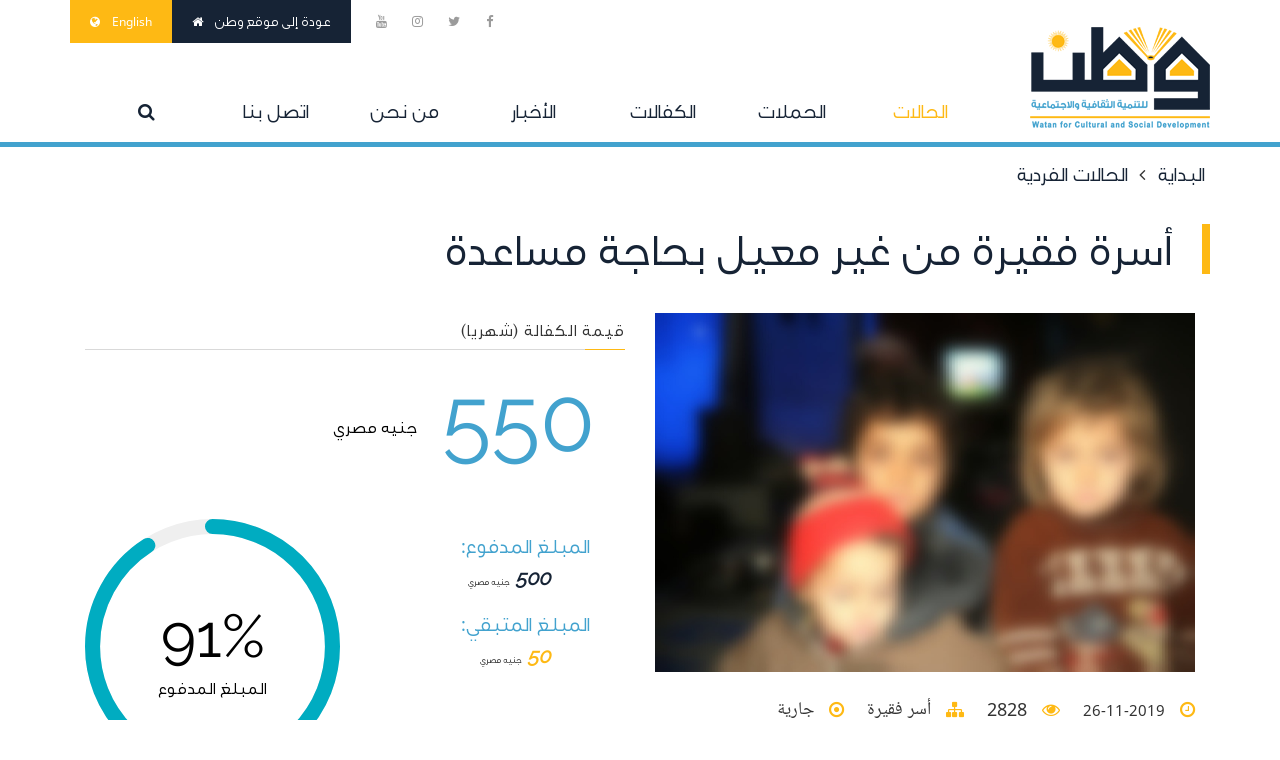

--- FILE ---
content_type: text/html; charset=UTF-8
request_url: https://donate.watan-sy.org/ar/cases/26386816311539567
body_size: 5105
content:
<!DOCTYPE html>
<html class="wide wow-animation smoothscroll scrollTo" lang="ar" id="watan-donate" dir="rtl">
<head>

    
    <!-- Site Title-->
    <title>وطن للتنمية الثقافية والإجتماعية - أسرة فقيرة من غير معيل بحاجة مساعدة</title>
    <meta charset="utf-8">
    <meta name="format-detection" content="telephone=no">
    <meta name="viewport" content="width=device-width, height=device-height, initial-scale=1.0, maximum-scale=1.0, user-scalable=0">
    <meta http-equiv="X-UA-Compatible" content="IE=Edge">
    <meta name="keywords" content="">
    <meta name="description" content="">

    		<!-- for Facebook -->          
				<meta property="og:title" content="أسرة فقيرة من غير معيل بحاجة مساعدة" />
				
				
				<meta property="og:image" content="https://donate.watan-sy.org/documents/26386816311539567.jpg?1574763907" />
				
				
				<meta property="og:description" content="السيدة ( ر.ش.ع) معيلة لثلاثة أطفال تعمل في المنزل بأجر زهيد لتأمين احتياجاتهم
بعد أن غاب عنها زوجها تاركاً إياهم .
 تسكن في حي شعبي في مدينة أكتوبر
بحاجة مساعدة في مصاريف دراسة الاطفال والمنزل 500 جنيه شهرياً
هم مستضعفون و بحاجة مساعدتكم..

مصنف 37
ملف 1844
قرار لجنة البحث الاجتماعي محضر رقم 51" />
				
				
				
				
				
				
										
		<!-- for Twitter -->          
		<meta property="twitter:card" content="summary" />
				<meta property="twitter:title" content="أسرة فقيرة من غير معيل بحاجة مساعدة" />
						<meta property="twitter:image" content="https://donate.watan-sy.org/documents/26386816311539567.jpg?1574763907" />
						<meta property="twitter:description" content="السيدة ( ر.ش.ع) معيلة لثلاثة أطفال تعمل في المنزل بأجر زهيد لتأمين احتياجاتهم
بعد أن غاب عنها زوجها تاركاً إياهم .
 تسكن في حي شعبي في مدينة أكتوبر
بحاجة مساعدة في مصاريف دراسة الاطفال والمنزل 500 جنيه شهرياً
هم مستضعفون و بحاجة مساعدتكم..

مصنف 37
ملف 1844
قرار لجنة البحث الاجتماعي محضر رقم 51" />
				
		
		
    <link rel="icon" href="https://donate.watan-sy.org/favicon.ico" type="image/x-icon">
    <meta name="theme-color" content="#162335">

    <!-- Stylesheets-->
    <link rel="stylesheet" type="text/css" href="https://donate.watan-sy.org/assets/theme/css/core.min.css?1525310606">



<link rel="stylesheet" type="text/css" href="https://donate.watan-sy.org/assets/theme/css/style-pack.min.css?1650809313">


<!--[if lt IE 11]>
<div style="background: #212121; padding: 10px 0; box-shadow: 3px 3px 5px 0 rgba(0,0,0,.3); clear: both; text-align:center; position: relative; z-index:1;"><a href="#"><img src="https://donate.watan-sy.org/assets/theme/images/ie8-warning.jpg" border="0" height="42" width="820" alt="You are using an outdated browser. For a faster, safer browsing experience, upgrade for free today."></a></div>
<script src="https://donate.watan-sy.org/assets/theme/js/html5shiv.min.js"></script>
<![endif]-->
</head>
<body>

<div class="page-loader page-loader-variant-1">
    <div><img class='img-responsive' style='margin-top: 30%;' width='300' src='https://donate.watan-sy.org/assets/theme/images/logo/logo-big.png' alt=''/>
        <div class="offset-top-66 text-center">
            <img src="https://donate.watan-sy.org/assets/theme/images/loading-.gif" alt="جاري التحميل" class="spinner" />
        </div>
    </div>
</div>
<!-- Page Head-->
<header>
    <!-- RD Navbar -->
    <div class="rd-navbar-wrap">
        <nav data-layout="rd-navbar-fixed" data-sm-layout="rd-navbar-static" data-sm-device-layout="rd-navbar-static"  data-md-layout="rd-navbar-static" data-md-device-layout="rd-navbar-static" data-lg-layout="rd-navbar-static" data-lg-device-layout="rd-navbar-static" data-sm-stick-up-offset="50px" data-lg-stick-up-offset="150px" class="rd-navbar container">
            <div class="rd-navbar-inner">
                <!-- RD Navbar Panel -->
                <div class="rd-navbar-panel">
                    <div class="top-bar text-left">

    <ul class="list-inline info-bar">

        <li id="change-lang">
            <a href="https://donate.watan-sy.org/en">
                <span>English</span> &nbsp;&nbsp;
                <i class="fa fa-globe"></i>
            </a>
        </li>
<!--
        <li id="email-btn">
            <a href="mailto:donate@watan-sy.org">
                <span dir="ltr">donate@watan-sy.org</span> &nbsp;&nbsp;
                <i class="fa fa-envelope"></i>
            </a>
        </li>
-->
        <li id="email-btn">
            <a href="http://watan-sy.org">
                <span>عودة إلى موقع وطن</span> &nbsp;&nbsp;
                <i class="fa fa-home"></i>
            </a>
        </li>

    </ul>

    <ul class="list-inline soc-links hidden-xs">
        <li><a href="https://www.facebook.com" class="fa fa-facebook"></a></li>
        <li><a href="https://twitter.com" class="fa fa-twitter"></a></li>
        <li><a href="" class="fa fa-instagram"></a></li>
        <li><a href="https://www.youtube.com/" class="fa fa-youtube"></a></li>
    </ul>



</div>
                    <div class="rd-navbar-panel-canvas"></div>

                    <!-- RD Navbar Toggle -->
                    <button class="rd-navbar-toggle" data-rd-navbar-toggle=".rd-navbar-nav-wrap"><span></span></button>
                    <!-- END RD Navbar Toggle -->


                    <!-- RD Navbar Brand -->
                    <div class="rd-navbar-brand">
                        <a href="https://donate.watan-sy.org/ar">
                            <img src="https://donate.watan-sy.org/assets/theme/images/logo/logo-dark.png" alt="وطن للتنمية الثقافية والإجتماعية" class="brand">
                            <img src="https://donate.watan-sy.org/assets/theme/images/logo/logo-light-small.png" alt="وطن للتنمية الثقافية والإجتماعية" class="brand-mini" />
                        </a>
                        <a href="https://donate.watan-sy.org/ar" class="brand-name">
                            <span>وطن للتنمية الثقافية والإجتماعية</span>
                        </a>
                    </div>
                    <!-- END RD Navbar Brand -->
                </div>
                <!-- END RD Navbar Panel -->
            </div>
            <div class="rd-navbar-outer">
                <div class="rd-navbar-inner">
                    <a href="https://donate.watan-sy.org/ar">
                        <img src="https://donate.watan-sy.org/assets/theme/images/logo/logo-light-small.png" alt="وطن للتنمية الثقافية والإجتماعية" class="brand-sticky" />
                    </a>

                    <div class="rd-navbar-subpanel">
                        <div class="rd-navbar-nav-wrap">
                            <!-- RD Navbar Nav -->
                            <ul class="rd-navbar-nav">
    <li class=" hidden-lg hidden-md hidden-sm">
        <a href="https://donate.watan-sy.org/ar"><span>البداية</span></a>
    </li>


    <li class="active">
        <a href="https://donate.watan-sy.org/ar/donations"><span>الحالات</span></a>

        <ul class="rd-navbar-dropdown">
                            <li>
                    <a href="https://donate.watan-sy.org/ar/donations?cat=25567022582595601"><span>طبية</span></a>
                </li>
                            <li>
                    <a href="https://donate.watan-sy.org/ar/donations?cat=25567022582595612"><span>طارئة</span></a>
                </li>
                            <li>
                    <a href="https://donate.watan-sy.org/ar/donations?cat=25567022582595613"><span>عاجلة</span></a>
                </li>
                            <li>
                    <a href="https://donate.watan-sy.org/ar/donations?cat=25463121065817328"><span>إيواء</span></a>
                </li>
                    </ul>
    </li>

    <li class="">
        <a href="https://donate.watan-sy.org/ar/donations"><span>الحملات</span></a>

        <ul class="rd-navbar-dropdown">
                            <li>
                    <a href="https://donate.watan-sy.org/ar/donations?cat=25567022582595592"><span>إغاثية</span></a>
                </li>
                            <li>
                    <a href="https://donate.watan-sy.org/ar/donations?cat=25567022582595608"><span>موسمية</span></a>
                </li>
                            <li>
                    <a href="https://donate.watan-sy.org/ar/donations?cat=25567022582595609"><span>احتياجات مجتمعية</span></a>
                </li>
                            <li>
                    <a href="https://donate.watan-sy.org/ar/donations?cat=25567022582595610"><span>حملات خدمية</span></a>
                </li>
                            <li>
                    <a href="https://donate.watan-sy.org/ar/donations?cat=25567022582595611"><span>قوافل</span></a>
                </li>
                    </ul>
    </li>

    <li class="">
        <a href="https://donate.watan-sy.org/ar/donations"><span>الكفالات</span></a>

        <ul class="rd-navbar-dropdown">
                            <li>
                    <a href="https://donate.watan-sy.org/ar/donations?cat=25567022582595604"><span>أيتام</span></a>
                </li>
                            <li>
                    <a href="https://donate.watan-sy.org/ar/donations?cat=25567022582595605"><span>طلاب</span></a>
                </li>
                            <li>
                    <a href="https://donate.watan-sy.org/ar/donations?cat=25567022582595606"><span>ذوي الاحتياجات الخاصة</span></a>
                </li>
                            <li>
                    <a href="https://donate.watan-sy.org/ar/donations?cat=25567022582595607"><span>أسر فقيرة</span></a>
                </li>
                    </ul>
    </li>


    <li class="">
        <a href="https://donate.watan-sy.org/ar/donations">
            <span>الأخبار</span>
        </a>
        <ul class="rd-navbar-dropdown">
                        <li>
                <a href="https://donate.watan-sy.org/ar/donations"><span>المزيد</span></a>
            </li>
                    </ul>
    </li>


    <li class="">
        <a href="https://donate.watan-sy.org/ar/donations/5a456ed43f4fc">
            <span>من نحن</span>
        </a>
        <ul class="rd-navbar-dropdown">

                            <li>
                    <a href="https://donate.watan-sy.org/ar/donations/5a456ed43f4fc"><span>عن مؤسسة وطن</span></a>
                </li>
                                <li>
                    <a href="https://donate.watan-sy.org/ar/donations/5a456f064a8c6"><span>رسالتنا وأهدافنا</span></a>
                </li>
                        </ul>
    </li>

    <li class="">
        <a href="https://donate.watan-sy.org/ar/donations">
            <span>اتصل بنا</span>
        </a>
    </li>

    <li>
        <a href="#" class="search-btn">
            <span><i class="fa fa-search"></i> <span class="hidden-lg hidden-md hidden-sm">&nbsp; بحث</span></span>
        </a>
    </li>


    <li class="hidden-lg hidden-md hidden-sm">
        <a href="http://watan-sy.org">
            <span class="hidden-lg"><span class="fa fa-home"></span> عودة إلى موقع وطن</span>
        </a>
    </li>

    <li class="hidden-lg hidden-md hidden-sm">
        <a href="#">
            <span class="hidden-lg"><span class="fa fa-globe"></span> Language</span>
        </a>
        <ul class="rd-navbar-dropdown">
            <li>
                <a href="https://donate.watan-sy.org/ar"><span>العربية</span></a>
            </li>
            <li>
                <a href="https://donate.watan-sy.org/en"><span>English</span></a>
            </li>
        </ul>
    </li>

</ul>                            <!-- END RD Navbar Nav -->
                        </div>


                    </div>
                </div>
            </div>
        </nav>
    </div>
    <!-- END RD Navbar -->
</header>



<!-- Modern Breadcrumbs-->
<section class="header-path text-dir">

            <div class="container">
            <ul class="list-inline list-inline-dashed header-path-nav">
                                    <li><a href="https://donate.watan-sy.org/ar">البداية</a></li>
                    <li>
                        <a href="https://donate.watan-sy.org/ar/cases/?section=Sponsorships">الحالات الفردية</a>
                    </li>
                                            </ul>
        </div>

        <div class="header-path-title text-end">
            <h2 class="container">
                <span
                    class="big">أسرة فقيرة من غير معيل بحاجة مساعدة</span>
            </h2>
        </div>
    
</section>
<!-- Page-->
<div class="page text-center ">

    <!-- Page Contents-->
    <main class="page-content">
        
<div class="container">

    <div class="col-sm-6 col-xs-12 cause-info">
        <div class="cause-header">

            <div class="cause-cover">
                <img src="https://donate.watan-sy.org/documents/26386816311539567.jpg?1574763907" alt="أسرة فقيرة من غير معيل بحاجة مساعدة" class="img-responsive">
            </div>

            <ul class="list-inline cause-meta">
                <li><i class="fa fa-clock-o"></i>
                    <time class="small"
                          datetime="26-11-2019">26-11-2019</time>
                </li>
                <li title="الزيارات">
                    <i class="fa fa-eye"></i> 2828                </li>
                <li>
                    <i class="fa fa-sitemap"></i> أسر فقيرة                </li>
                <li>
                    <i class="fa fa-dot-circle-o"></i>
                    جارية                </li>
            </ul>

            <section class="cause-description">
                السيدة ( ر.ش.ع) معيلة لثلاثة أطفال تعمل في المنزل بأجر زهيد لتأمين احتياجاتهم<br />
بعد أن غاب عنها زوجها تاركاً إياهم .<br />
 تسكن في حي شعبي في مدينة أكتوبر<br />
بحاجة مساعدة في مصاريف دراسة الاطفال والمنزل 500 جنيه شهرياً<br />
هم مستضعفون و بحاجة مساعدتكم..<br />
<br />
مصنف 37<br />
ملف 1844<br />
قرار لجنة البحث الاجتماعي محضر رقم 51            </section>
        </div>

        
    </div>

    <div class="col-sm-6 col-xs-12 cause-donations">
            <section class="subline-box" >
    <h6 class=" text-uppercase text-spacing-60 text-dir">قيمة الكفالة (شهريا)</h6>
    <div class="text-subline"></div>
    <!-- Member block type 3-->
    <div class="text-dir offset-top-34">
        <div class="member-block-body">


        <h1>550<span>جنيه مصري</span></h1>

        <div class="row">


            <dl class="col-md-6 col-sm-12">
                <dt>المبلغ المدفوع:</dt>
                <dd><em class="paid-amount">500</em> <span>جنيه مصري</span>
                </dd>

                <dt>المبلغ المتبقي:</dt>
                <dd><em>50</em> <span>جنيه مصري</span></dd>


                            </dl>

            <svg class="col-md-6 col-sm-12 circle-chart" viewbox="0 0 33.83098862 33.83098862">
                <circle class="circle-chart__background" cx="16.91549431" cy="16.91549431" r="15.91549431"></circle>
                <circle class="circle-chart__circle"
                        stroke-dasharray="90.9,100" cx="16.91549431"
                        cy="16.91549431"
                        r="15.91549431"></circle>
                <g class="circle-chart__info">
                    <text class="circle-chart__percent" x="16.91549431" y="15.5" alignment-baseline="central"
                          text-anchor="middle" font-size="8">91%
                    </text>
                    <text class="circle-chart__subline" x="16.91549431" y="22.5" alignment-baseline="central"
                          text-anchor="middle" font-size="2">المبلغ المدفوع</text>
                </g>
            </svg>

        </div>

                    <form>
                <label for="donate-val">E£</label>
                <input name="donate-val" id="donate-val" type="number" value="0" min="0" step="1">
                <a href="https://donate.watan-sy.org/ar/donations/create/?pkg=26386816311539567"
                   class="fancybox frm-donate-btn" data-fancybox-type="iframe">تبرع</a>
            </form>
                <br>

        <section>

                        <div class="text-subline"></div>
            <h4><span>عدد المتبرعين:</span> <em>1</em></h4>
            <div class="text-subline"></div>

            <ul>
                                    <li><span>عل</span></li>
                            </ul>
        </section>
        
        </div>
    </div>
    </section>
    </div>

</div>




    </main>

    <!-- Home Intro footer-->
    <footer class="container-fluid page-footer context-dark">
            <div class="container" id="footer-body">
                <div id="footer-sum" class="row">

                    <section id="footer-about" class="col-sm-4 col-xs-12">
                        <h1 class="col-sm-10 col-xs-12 text-uppercase">
                            <img src='https://donate.watan-sy.org/assets/theme/images/logo/logo-big.png' alt="وطن للتنمية الثقافية والإجتماعية"/>
                        </h1>

                        <p class="col-sm-10 col-xs-12 text-center-xs">
                            وطن مؤسسة غير هادفة للربح متخصصة بالعمل الإنساني مرخصة في جمهورية مصر العربية ضمن وزارة الشؤون الإجتماعية, تعنى بشؤون اللاجئين والمصريين في كافة أنحاء الجمهورية. نستقبل التبرعات من الشخص المتبرع مباشرة داخل مصر فقط.                        </p>

                        
                    </section>

                    <section id="footer-menu" class="col-sm-4 col-xs-12 hidden-xs">
                        <h2>روابط هامة</h2>
                        <ul>
                            <li>
                                <a href="https://donate.watan-sy.org/ar/main">البداية</a>
                            </li>

                            <li>
                                <a href="https://donate.watan-sy.org/ar/donations">الحالات الفردية</a>
                            </li>


                            <li>
                                <a href="https://donate.watan-sy.org/ar/donations">الحملات</a>
                            </li>


                            <li>
                                <a href="https://donate.watan-sy.org/ar/donations">الكفالات</a>
                            </li>


                            <li>
                                <a href="https://donate.watan-sy.org/ar/donations/5a456ed43f4fc">من نحن</a>
                            </li>


                            <li>
                                <a href="https://donate.watan-sy.org/ar/donations">الأخبار</a>
                            </li>



                        </ul>
                    </section>

                    <section id="footer-contacts" class="col-sm-4 col-xs-12">
                        <h2>اتصل بنا</h2>

                        <div>
                            <strong class="text-uppercase">وطن للتنمية الثقافية والإجتماعية</strong>
                                                            <address>جمهورية مصر العربية - القاهرة - مدينة السادس من أكتوبر</address>
                                                                <address>ميدان فودافون - طيبة جراند مول</address>
                                
                            <ul dir="ltr">
                                                                    <li>+(20)-23-883-8260</li>
                                                                        <li>+(20)-10-69022299</li>
                                                                </ul>

                        </div>
                    </section>

                </div>

            </div>

            <div id="footer-seal" class="row" dir="ltr">

                <div class="container">

                    <section id="copyright" class="small text-darker col-sm-6 col-xs-12">
                                                <a href="https://donate.watan-sy.org/ar/Login"  class="text-darker">All</a> Rights Reserved for Watan &copy; 2021                        <div class="developed-by"><em>by</em>&nbsp; <a href="https://Semiorbit.com"
                                                                                              target="_blank">Semiorbit Solutions</a></div>
                    </section>

                    <section id="social" class="col-sm-6 col-xs-12">
                        <a href="https://www.facebook.com" target="_blank"><i
                                class="fa fa-facebook"></i></a>
                        <a href="https://twitter.com" target="_blank"><i class="fa fa-twitter"></i></a>
                        <a href="https://www.youtube.com/" target="_blank"><i class="fa fa-youtube"></i></a>
                    </section>

                </div>
            </div>
</footer>
</div>


<form action="https://donate.watan-sy.org/ar/donations/search/" class="search-box">
    <input type="search" name="find" placeholder="اكتب كلمة البحث هنا.." autofocus>
    <button type="submit">
        <i class="fa fa-search"></i>
    </button>
</form>

<!-- JavaScript-->
<!--suppress JSUnusedLocalSymbols -->
<script type="text/javascript">
    var lang = "ar";
    var public_url = "https://donate.watan-sy.org/";
</script>


<script src="https://donate.watan-sy.org/assets/theme/js/jquery1.12.4.min.js"></script>

<script src="https://donate.watan-sy.org/ext/bootstrap/bootstrap-3.3.7-dist/js/bootstrap.min.js"></script>

<script type="text/javascript" src="https://donate.watan-sy.org/ext/rd-navbar/js/rd-navbar.js"></script>

<script src="https://donate.watan-sy.org/ext/rd-parallax/rd-parallax-3.6.5/js/jquery.rd-parallax.min.js"></script>

<script src="https://donate.watan-sy.org/assets/theme/js/smooth-scroll.js"></script>

<script src="https://donate.watan-sy.org/assets/theme/js/smooth-scroll-anchor.min.js"></script>

<script src="https://donate.watan-sy.org/ext/jquery-easy-ticker/test/jquery.easing.min.js"></script>

<script src="https://donate.watan-sy.org/ext/jquery-easy-ticker/jquery.easy-ticker.min.js"></script>


<script src="https://donate.watan-sy.org/ext/cycle/cycle2.1.6/jquery.cycle2.min.js"></script>

<script src="https://donate.watan-sy.org/ext/cycle/cycle2.1.6/jquery.cycle2.center.min.js"></script>

<script src="https://donate.watan-sy.org/ext/cycle/cycle2.1.6/jquery.cycle2.swipe.min.js"></script>


<script src="https://donate.watan-sy.org/assets/theme/js/jquery.fancybox.pack.js"></script>

<script src="https://donate.watan-sy.org/assets/theme/js/jquery.fancybox-media.js"></script>



<script src="https://donate.watan-sy.org/assets/theme/js/script.min.js?1637437699"></script>


</body>
</html>

--- FILE ---
content_type: text/css
request_url: https://donate.watan-sy.org/assets/theme/css/core.min.css?1525310606
body_size: 30621
content:
/*!
 * Bootstrap v3.3.7 (http://getbootstrap.com)
 * Copyright 2011-2016 Twitter, Inc.
 * Licensed under MIT (https://github.com/twbs/bootstrap/blob/master/LICENSE)
 *//*! normalize.css v3.0.3 | MIT License | github.com/necolas/normalize.css */html{font-family:sans-serif;-webkit-text-size-adjust:100%;-ms-text-size-adjust:100%}body{margin:0}article,aside,details,figcaption,figure,footer,header,hgroup,main,menu,nav,section,summary{display:block}audio,canvas,progress,video{display:inline-block;vertical-align:baseline}audio:not([controls]){display:none;height:0}[hidden],template{display:none}a{background-color:transparent}a:active,a:hover{outline:0}abbr[title]{border-bottom:1px dotted}b,strong{font-weight:700}dfn{font-style:italic}h1{margin:.67em 0;font-size:2em}mark{color:#000;background:#ff0}small{font-size:80%}sub,sup{position:relative;font-size:75%;line-height:0;vertical-align:baseline}sup{top:-.5em}sub{bottom:-.25em}img{border:0}svg:not(:root){overflow:hidden}figure{margin:1em 40px}hr{height:0;-webkit-box-sizing:content-box;-moz-box-sizing:content-box;box-sizing:content-box}pre{overflow:auto}code,kbd,pre,samp{font-family:monospace,monospace;font-size:1em}button,input,optgroup,select,textarea{margin:0;font:inherit;color:inherit}button{overflow:visible}button,select{text-transform:none}button,html input[type=button],input[type=reset],input[type=submit]{-webkit-appearance:button;cursor:pointer}button[disabled],html input[disabled]{cursor:default}button::-moz-focus-inner,input::-moz-focus-inner{padding:0;border:0}input{line-height:normal}input[type=checkbox],input[type=radio]{-webkit-box-sizing:border-box;-moz-box-sizing:border-box;box-sizing:border-box;padding:0}input[type=number]::-webkit-inner-spin-button,input[type=number]::-webkit-outer-spin-button{height:auto}input[type=search]{-webkit-box-sizing:content-box;-moz-box-sizing:content-box;box-sizing:content-box;-webkit-appearance:textfield}input[type=search]::-webkit-search-cancel-button,input[type=search]::-webkit-search-decoration{-webkit-appearance:none}fieldset{padding:.35em .625em .75em;margin:0 2px;border:1px solid silver}legend{padding:0;border:0}textarea{overflow:auto}optgroup{font-weight:700}table{border-spacing:0;border-collapse:collapse}td,th{padding:0}/*! Source: https://github.com/h5bp/html5-boilerplate/blob/master/src/css/main.css */@media print{*,:after,:before{color:#000!important;text-shadow:none!important;background:0 0!important;-webkit-box-shadow:none!important;box-shadow:none!important}a,a:visited{text-decoration:underline}a[href]:after{content:" (" attr(href) ")"}abbr[title]:after{content:" (" attr(title) ")"}a[href^="javascript:"]:after,a[href^="#"]:after{content:""}blockquote,pre{border:1px solid #999;page-break-inside:avoid}thead{display:table-header-group}img,tr{page-break-inside:avoid}img{max-width:100%!important}h2,h3,p{orphans:3;widows:3}h2,h3{page-break-after:avoid}.navbar{display:none}.btn>.caret,.dropup>.btn>.caret{border-top-color:#000!important}.label{border:1px solid #000}.table{border-collapse:collapse!important}.table td,.table th{background-color:#fff!important}.table-bordered td,.table-bordered th{border:1px solid #ddd!important}}@font-face{font-family :'Glyphicons Halflings';src :url(../../../ext/bootstrap/bootstrap-3.3.7-dist/fonts/glyphicons-halflings-regular.eot);src :url(../../../ext/bootstrap/bootstrap-3.3.7-dist/fonts/glyphicons-halflings-regular.eot?#iefix) format('embedded-opentype'),url(../../../ext/bootstrap/bootstrap-3.3.7-dist/fonts/glyphicons-halflings-regular.woff2) format('woff2'),url(../../../ext/bootstrap/bootstrap-3.3.7-dist/fonts/glyphicons-halflings-regular.woff) format('woff'),url(../../../ext/bootstrap/bootstrap-3.3.7-dist/fonts/glyphicons-halflings-regular.ttf) format('truetype'),url(../../../ext/bootstrap/bootstrap-3.3.7-dist/fonts/glyphicons-halflings-regular.svg#glyphicons_halflingsregular) format('svg')}  .glyphicon{position :relative;top :1px;display :inline-block;font-family :'Glyphicons Halflings';font-style :normal;font-weight :400;line-height :1;-webkit-font-smoothing :antialiased;-moz-osx-font-smoothing :grayscale}  .glyphicon-asterisk:before{content :"\002a"}  .glyphicon-plus:before{content :"\002b"}  .glyphicon-eur:before,.glyphicon-euro:before{content :"\20ac"}  .glyphicon-minus:before{content :"\2212"}  .glyphicon-cloud:before{content :"\2601"}  .glyphicon-envelope:before{content :"\2709"}  .glyphicon-pencil:before{content:"\270f"}  .glyphicon-glass:before{content:"\e001"}  .glyphicon-music:before{content:"\e002"}  .glyphicon-search:before{content:"\e003"}  .glyphicon-heart:before{content:"\e005"}  .glyphicon-star:before{content:"\e006"}  .glyphicon-star-empty:before{content:"\e007"}  .glyphicon-user:before{content:"\e008"}  .glyphicon-film:before{content:"\e009"}  .glyphicon-th-large:before{content:"\e010"}  .glyphicon-th:before{content:"\e011"}  .glyphicon-th-list:before{content:"\e012"}  .glyphicon-ok:before{content:"\e013"}  .glyphicon-remove:before{content:"\e014"}  .glyphicon-zoom-in:before{content:"\e015"}  .glyphicon-zoom-out:before{content:"\e016"}  .glyphicon-off:before{content:"\e017"}  .glyphicon-signal:before{content:"\e018"}  .glyphicon-cog:before{content:"\e019"}  .glyphicon-trash:before{content:"\e020"}  .glyphicon-home:before{content:"\e021"}  .glyphicon-file:before{content:"\e022"}  .glyphicon-time:before{content:"\e023"}  .glyphicon-road:before{content:"\e024"}  .glyphicon-download-alt:before{content:"\e025"}  .glyphicon-download:before{content:"\e026"}  .glyphicon-upload:before{content:"\e027"}  .glyphicon-inbox:before{content:"\e028"}  .glyphicon-play-circle:before{content:"\e029"}  .glyphicon-repeat:before{content:"\e030"}  .glyphicon-refresh:before{content:"\e031"}  .glyphicon-list-alt:before{content:"\e032"}  .glyphicon-lock:before{content:"\e033"}  .glyphicon-flag:before{content:"\e034"}  .glyphicon-headphones:before{content:"\e035"}  .glyphicon-volume-off:before{content:"\e036"}  .glyphicon-volume-down:before{content:"\e037"}  .glyphicon-volume-up:before{content:"\e038"}  .glyphicon-qrcode:before{content:"\e039"}  .glyphicon-barcode:before{content:"\e040"}  .glyphicon-tag:before{content:"\e041"}  .glyphicon-tags:before{content:"\e042"}  .glyphicon-book:before{content:"\e043"}  .glyphicon-bookmark:before{content:"\e044"}  .glyphicon-print:before{content:"\e045"}  .glyphicon-camera:before{content:"\e046"}  .glyphicon-font:before{content:"\e047"}  .glyphicon-bold:before{content:"\e048"}  .glyphicon-italic:before{content:"\e049"}  .glyphicon-text-height:before{content:"\e050"}  .glyphicon-text-width:before{content:"\e051"}  .glyphicon-align-left:before{content:"\e052"}  .glyphicon-align-center:before{content:"\e053"}  .glyphicon-align-right:before{content:"\e054"}  .glyphicon-align-justify:before{content:"\e055"}  .glyphicon-list:before{content:"\e056"}  .glyphicon-indent-left:before{content:"\e057"}  .glyphicon-indent-right:before{content:"\e058"}  .glyphicon-facetime-video:before{content:"\e059"}  .glyphicon-picture:before{content:"\e060"}  .glyphicon-map-marker:before{content:"\e062"}  .glyphicon-adjust:before{content:"\e063"}  .glyphicon-tint:before{content:"\e064"}  .glyphicon-edit:before{content:"\e065"}  .glyphicon-share:before{content:"\e066"}  .glyphicon-check:before{content:"\e067"}  .glyphicon-move:before{content:"\e068"}  .glyphicon-step-backward:before{content:"\e069"}  .glyphicon-fast-backward:before{content:"\e070"}  .glyphicon-backward:before{content:"\e071"}  .glyphicon-play:before{content:"\e072"}  .glyphicon-pause:before{content:"\e073"}  .glyphicon-stop:before{content:"\e074"}  .glyphicon-forward:before{content:"\e075"}  .glyphicon-fast-forward:before{content:"\e076"}  .glyphicon-step-forward:before{content:"\e077"}  .glyphicon-eject:before{content:"\e078"}  .glyphicon-chevron-left:before{content:"\e079"}  .glyphicon-chevron-right:before{content:"\e080"}  .glyphicon-plus-sign:before{content:"\e081"}  .glyphicon-minus-sign:before{content:"\e082"}  .glyphicon-remove-sign:before{content:"\e083"}  .glyphicon-ok-sign:before{content:"\e084"}  .glyphicon-question-sign:before{content:"\e085"}  .glyphicon-info-sign:before{content:"\e086"}  .glyphicon-screenshot:before{content:"\e087"}  .glyphicon-remove-circle:before{content:"\e088"}  .glyphicon-ok-circle:before{content:"\e089"}  .glyphicon-ban-circle:before{content:"\e090"}  .glyphicon-arrow-left:before{content:"\e091"}  .glyphicon-arrow-right:before{content:"\e092"}  .glyphicon-arrow-up:before{content:"\e093"}  .glyphicon-arrow-down:before{content:"\e094"}  .glyphicon-share-alt:before{content:"\e095"}  .glyphicon-resize-full:before{content:"\e096"}  .glyphicon-resize-small:before{content:"\e097"}  .glyphicon-exclamation-sign:before{content:"\e101"}  .glyphicon-gift:before{content:"\e102"}  .glyphicon-leaf:before{content:"\e103"}  .glyphicon-fire:before{content:"\e104"}  .glyphicon-eye-open:before{content:"\e105"}  .glyphicon-eye-close:before{content:"\e106"}  .glyphicon-warning-sign:before{content:"\e107"}  .glyphicon-plane:before{content:"\e108"}  .glyphicon-calendar:before{content:"\e109"}  .glyphicon-random:before{content:"\e110"}  .glyphicon-comment:before{content:"\e111"}  .glyphicon-magnet:before{content:"\e112"}  .glyphicon-chevron-up:before{content:"\e113"}  .glyphicon-chevron-down:before{content:"\e114"}  .glyphicon-retweet:before{content:"\e115"}  .glyphicon-shopping-cart:before{content:"\e116"}  .glyphicon-folder-close:before{content:"\e117"}  .glyphicon-folder-open:before{content:"\e118"}  .glyphicon-resize-vertical:before{content:"\e119"}  .glyphicon-resize-horizontal:before{content:"\e120"}  .glyphicon-hdd:before{content:"\e121"}  .glyphicon-bullhorn:before{content:"\e122"}  .glyphicon-bell:before{content:"\e123"}  .glyphicon-certificate:before{content:"\e124"}  .glyphicon-thumbs-up:before{content:"\e125"}  .glyphicon-thumbs-down:before{content:"\e126"}  .glyphicon-hand-right:before{content:"\e127"}  .glyphicon-hand-left:before{content:"\e128"}  .glyphicon-hand-up:before{content:"\e129"}  .glyphicon-hand-down:before{content:"\e130"}  .glyphicon-circle-arrow-right:before{content:"\e131"}  .glyphicon-circle-arrow-left:before{content:"\e132"}  .glyphicon-circle-arrow-up:before{content:"\e133"}  .glyphicon-circle-arrow-down:before{content:"\e134"}  .glyphicon-globe:before{content:"\e135"}  .glyphicon-wrench:before{content:"\e136"}  .glyphicon-tasks:before{content:"\e137"}  .glyphicon-filter:before{content:"\e138"}  .glyphicon-briefcase:before{content:"\e139"}  .glyphicon-fullscreen:before{content:"\e140"}  .glyphicon-dashboard:before{content:"\e141"}  .glyphicon-paperclip:before{content:"\e142"}  .glyphicon-heart-empty:before{content:"\e143"}  .glyphicon-link:before{content:"\e144"}  .glyphicon-phone:before{content:"\e145"}  .glyphicon-pushpin:before{content:"\e146"}  .glyphicon-usd:before{content:"\e148"}  .glyphicon-gbp:before{content:"\e149"}  .glyphicon-sort:before{content:"\e150"}  .glyphicon-sort-by-alphabet:before{content:"\e151"}  .glyphicon-sort-by-alphabet-alt:before{content:"\e152"}  .glyphicon-sort-by-order:before{content:"\e153"}  .glyphicon-sort-by-order-alt:before{content:"\e154"}  .glyphicon-sort-by-attributes:before{content:"\e155"}  .glyphicon-sort-by-attributes-alt:before{content:"\e156"}  .glyphicon-unchecked:before{content:"\e157"}  .glyphicon-expand:before{content:"\e158"}  .glyphicon-collapse-down:before{content:"\e159"}  .glyphicon-collapse-up:before{content:"\e160"}  .glyphicon-log-in:before{content:"\e161"}  .glyphicon-flash:before{content:"\e162"}  .glyphicon-log-out:before{content:"\e163"}  .glyphicon-new-window:before{content:"\e164"}  .glyphicon-record:before{content:"\e165"}  .glyphicon-save:before{content:"\e166"}  .glyphicon-open:before{content:"\e167"}  .glyphicon-saved:before{content:"\e168"}  .glyphicon-import:before{content:"\e169"}  .glyphicon-export:before{content:"\e170"}  .glyphicon-send:before{content:"\e171"}  .glyphicon-floppy-disk:before{content:"\e172"}  .glyphicon-floppy-saved:before{content:"\e173"}  .glyphicon-floppy-remove:before{content:"\e174"}  .glyphicon-floppy-save:before{content:"\e175"}  .glyphicon-floppy-open:before{content:"\e176"}  .glyphicon-credit-card:before{content:"\e177"}  .glyphicon-transfer:before{content:"\e178"}  .glyphicon-cutlery:before{content:"\e179"}  .glyphicon-header:before{content:"\e180"}  .glyphicon-compressed:before{content:"\e181"}  .glyphicon-earphone:before{content:"\e182"}  .glyphicon-phone-alt:before{content:"\e183"}  .glyphicon-tower:before{content:"\e184"}  .glyphicon-stats:before{content:"\e185"}  .glyphicon-sd-video:before{content:"\e186"}  .glyphicon-hd-video:before{content:"\e187"}  .glyphicon-subtitles:before{content:"\e188"}  .glyphicon-sound-stereo:before{content:"\e189"}  .glyphicon-sound-dolby:before{content:"\e190"}  .glyphicon-sound-5-1:before{content:"\e191"}  .glyphicon-sound-6-1:before{content:"\e192"}  .glyphicon-sound-7-1:before{content:"\e193"}  .glyphicon-copyright-mark:before{content:"\e194"}  .glyphicon-registration-mark:before{content:"\e195"}  .glyphicon-cloud-download:before{content:"\e197"}  .glyphicon-cloud-upload:before{content:"\e198"}  .glyphicon-tree-conifer:before{content:"\e199"}  .glyphicon-tree-deciduous:before{content:"\e200"}  .glyphicon-cd:before{content:"\e201"}  .glyphicon-save-file:before{content:"\e202"}  .glyphicon-open-file:before{content:"\e203"}  .glyphicon-level-up:before{content:"\e204"}  .glyphicon-copy:before{content:"\e205"}  .glyphicon-paste:before{content:"\e206"}  .glyphicon-alert:before{content:"\e209"}  .glyphicon-equalizer:before{content:"\e210"}  .glyphicon-king:before{content:"\e211"}  .glyphicon-queen:before{content:"\e212"}  .glyphicon-pawn:before{content:"\e213"}  .glyphicon-bishop:before{content:"\e214"}  .glyphicon-knight:before{content:"\e215"}  .glyphicon-baby-formula:before{content:"\e216"}  .glyphicon-tent:before{content:"\26fa"}  .glyphicon-blackboard:before{content:"\e218"}  .glyphicon-bed:before{content:"\e219"}  .glyphicon-apple:before{content:"\f8ff"}  .glyphicon-erase:before{content:"\e221"}  .glyphicon-hourglass:before{content:"\231b"}  .glyphicon-lamp:before{content:"\e223"}  .glyphicon-duplicate:before{content:"\e224"}  .glyphicon-piggy-bank:before{content:"\e225"}  .glyphicon-scissors:before{content:"\e226"}  .glyphicon-bitcoin:before{content:"\e227"}  .glyphicon-btc:before{content:"\e227"}  .glyphicon-xbt:before{content:"\e227"}  .glyphicon-yen:before{content:"\00a5"}  .glyphicon-jpy:before{content:"\00a5"}  .glyphicon-ruble:before{content:"\20bd"}  .glyphicon-rub:before{content:"\20bd"}  .glyphicon-scale:before{content:"\e230"}  .glyphicon-ice-lolly:before{content:"\e231"}  .glyphicon-ice-lolly-tasted:before{content:"\e232"}  .glyphicon-education:before{content:"\e233"}  .glyphicon-option-horizontal:before{content:"\e234"}  .glyphicon-option-vertical:before{content:"\e235"}  .glyphicon-menu-hamburger:before{content:"\e236"}  .glyphicon-modal-window:before{content:"\e237"}  .glyphicon-oil:before{content:"\e238"}  .glyphicon-grain:before{content:"\e239"}  .glyphicon-sunglasses:before{content:"\e240"}  .glyphicon-text-size:before{content:"\e241"}  .glyphicon-text-color:before{content:"\e242"}  .glyphicon-text-background:before{content:"\e243"}  .glyphicon-object-align-top:before{content:"\e244"}  .glyphicon-object-align-bottom:before{content:"\e245"}  .glyphicon-object-align-horizontal:before{content:"\e246"}  .glyphicon-object-align-left:before{content:"\e247"}  .glyphicon-object-align-vertical:before{content:"\e248"}  .glyphicon-object-align-right:before{content:"\e249"}  .glyphicon-triangle-right:before{content:"\e250"}  .glyphicon-triangle-left:before{content:"\e251"}  .glyphicon-triangle-bottom:before{content:"\e252"}  .glyphicon-triangle-top:before{content:"\e253"}  .glyphicon-console:before{content:"\e254"}  .glyphicon-superscript:before{content:"\e255"}  .glyphicon-subscript:before{content:"\e256"}  .glyphicon-menu-left:before{content:"\e257"}  .glyphicon-menu-right:before{content:"\e258"}  .glyphicon-menu-down:before{content:"\e259"}  .glyphicon-menu-up:before{content:"\e260"}  *{-webkit-box-sizing:border-box;-moz-box-sizing:border-box;box-sizing:border-box}  :after,:before{-webkit-box-sizing:border-box;-moz-box-sizing:border-box;box-sizing:border-box}  html{font-size:10px;-webkit-tap-highlight-color:rgba(0,0,0,0)}  body{font-family:"Helvetica Neue",Helvetica,Arial,sans-serif;font-size:14px;line-height:1.42857143;color:#333;background-color:#fff}  button,input,select,textarea{font-family:inherit;font-size:inherit;line-height:inherit}  a{color:#337ab7;text-decoration:none}  a:focus,a:hover{color:#23527c;text-decoration:underline}  a:focus{outline:5px auto -webkit-focus-ring-color;outline-offset:-2px}  figure{margin:0}  img{vertical-align:middle}  .carousel-inner>.item>a>img,.carousel-inner>.item>img,.img-responsive,.thumbnail a>img,.thumbnail>img{display:block;max-width:100%;height:auto}  .img-rounded{border-radius:6px}  .img-thumbnail{display:inline-block;max-width:100%;height:auto;padding:4px;line-height:1.42857143;background-color:#fff;border:1px solid #ddd;border-radius:4px;-webkit-transition:all .2s ease-in-out;-o-transition:all .2s ease-in-out;transition:all .2s ease-in-out}  .img-circle{border-radius:50%}  hr{margin-top:20px;margin-bottom:20px;border:0;border-top:1px solid #eee}  .sr-only{position:absolute;width:1px;height:1px;padding:0;margin:-1px;overflow:hidden;clip:rect(0,0,0,0);border:0}  .sr-only-focusable:active,.sr-only-focusable:focus{position:static;width:auto;height:auto;margin:0;overflow:visible;clip:auto}  [role=button]{cursor:pointer}  .h1,.h2,.h3,.h4,.h5,.h6,h1,h2,h3,h4,h5,h6{font-family:inherit;font-weight:500;line-height:1.1;color:inherit}  .h1 .small,.h1 small,.h2 .small,.h2 small,.h3 .small,.h3 small,.h4 .small,.h4 small,.h5 .small,.h5 small,.h6 .small,.h6 small,h1 .small,h1 small,h2 .small,h2 small,h3 .small,h3 small,h4 .small,h4 small,h5 .small,h5 small,h6 .small,h6 small{font-weight:400;line-height:1;color:#777}  .h1,.h2,.h3,h1,h2,h3{margin-top:20px;margin-bottom:10px}  .h1 .small,.h1 small,.h2 .small,.h2 small,.h3 .small,.h3 small,h1 .small,h1 small,h2 .small,h2 small,h3 .small,h3 small{font-size:65%}  .h4,.h5,.h6,h4,h5,h6{margin-top:10px;margin-bottom:10px}  .h4 .small,.h4 small,.h5 .small,.h5 small,.h6 .small,.h6 small,h4 .small,h4 small,h5 .small,h5 small,h6 .small,h6 small{font-size:75%}  .h1,h1{font-size:36px}  .h2,h2{font-size:30px}  .h3,h3{font-size:24px}  .h4,h4{font-size:18px}  .h5,h5{font-size:14px}  .h6,h6{font-size:12px}  p{margin:0 0 10px}  .lead{margin-bottom:20px;font-size:16px;font-weight:300;line-height:1.4}@media (min-width:768px){.lead{font-size:21px}}  .small,small{font-size:85%}  .mark,mark{padding:.2em;background-color:#fcf8e3}  .text-left{text-align:left}  .text-right{text-align:right}  .text-center{text-align:center}  .text-justify{text-align:justify}  .text-nowrap{white-space:nowrap}  .text-lowercase{text-transform:lowercase}  .text-uppercase{text-transform:uppercase}  .text-capitalize{text-transform:capitalize}  .text-muted{color:#777}  .text-primary{color:#337ab7}  a.text-primary:focus,a.text-primary:hover{color:#286090}  .text-success{color:#3c763d}  a.text-success:focus,a.text-success:hover{color:#2b542c}  .text-info{color:#31708f}  a.text-info:focus,a.text-info:hover{color:#245269}  .text-warning{color:#8a6d3b}  a.text-warning:focus,a.text-warning:hover{color:#66512c}  .text-danger{color:#a94442}  a.text-danger:focus,a.text-danger:hover{color:#843534}  .bg-primary{color:#fff;background-color:#337ab7}  a.bg-primary:focus,a.bg-primary:hover{background-color:#286090}  .bg-success{background-color:#dff0d8}  a.bg-success:focus,a.bg-success:hover{background-color:#c1e2b3}  .bg-info{background-color:#d9edf7}  a.bg-info:focus,a.bg-info:hover{background-color:#afd9ee}  .bg-warning{background-color:#fcf8e3}  a.bg-warning:focus,a.bg-warning:hover{background-color:#f7ecb5}  .bg-danger{background-color:#f2dede}  a.bg-danger:focus,a.bg-danger:hover{background-color:#e4b9b9}  .page-header{padding-bottom:9px;margin:40px 0 20px;border-bottom:1px solid #eee}  ol,ul{margin-top:0;margin-bottom:10px}  ol ol,ol ul,ul ol,ul ul{margin-bottom:0}  .list-unstyled{padding-left:0;list-style:none}  .list-inline{padding-left:0;margin-left:-5px;list-style:none}  .list-inline>li{display:inline-block;padding-right:5px;padding-left:5px}  dl{margin-top:0;margin-bottom:20px}  dd,dt{line-height:1.42857143}  dt{font-weight:700}  dd{margin-left:0}@media (min-width:768px){.dl-horizontal dt{float:left;width:160px;overflow:hidden;clear:left;text-align:right;text-overflow:ellipsis;white-space:nowrap}.dl-horizontal dd{margin-left:180px}}  abbr[data-original-title],abbr[title]{cursor:help;border-bottom:1px dotted #777}  .initialism{font-size:90%;text-transform:uppercase}  blockquote{padding:10px 20px;margin:0 0 20px;font-size:17.5px;border-left:5px solid #eee}  blockquote ol:last-child,blockquote p:last-child,blockquote ul:last-child{margin-bottom:0}  blockquote .small,blockquote footer,blockquote small{display:block;font-size:80%;line-height:1.42857143;color:#777}  blockquote .small:before,blockquote footer:before,blockquote small:before{content:'\2014 \00A0'}  .blockquote-reverse,blockquote.pull-right{padding-right:15px;padding-left:0;text-align:right;border-right:5px solid #eee;border-left:0}  .blockquote-reverse .small:before,.blockquote-reverse footer:before,.blockquote-reverse small:before,blockquote.pull-right .small:before,blockquote.pull-right footer:before,blockquote.pull-right small:before{content:''}  .blockquote-reverse .small:after,.blockquote-reverse footer:after,.blockquote-reverse small:after,blockquote.pull-right .small:after,blockquote.pull-right footer:after,blockquote.pull-right small:after{content:'\00A0 \2014'}  address{margin-bottom:20px;font-style:normal;line-height:1.42857143}  code,kbd,pre,samp{font-family:Menlo,Monaco,Consolas,"Courier New",monospace}  code{padding:2px 4px;font-size:90%;color:#c7254e;background-color:#f9f2f4;border-radius:4px}  kbd{padding:2px 4px;font-size:90%;color:#fff;background-color:#333;border-radius:3px;-webkit-box-shadow:inset 0 -1px 0 rgba(0,0,0,.25);box-shadow:inset 0 -1px 0 rgba(0,0,0,.25)}  kbd kbd{padding:0;font-size:100%;font-weight:700;-webkit-box-shadow:none;box-shadow:none}  pre{display:block;padding:9.5px;margin:0 0 10px;font-size:13px;line-height:1.42857143;color:#333;word-break:break-all;word-wrap:break-word;background-color:#f5f5f5;border:1px solid #ccc;border-radius:4px}  pre code{padding:0;font-size:inherit;color:inherit;white-space:pre-wrap;background-color:transparent;border-radius:0}  .pre-scrollable{max-height:340px;overflow-y:scroll}  .container{padding-right:15px;padding-left:15px;margin-right:auto;margin-left:auto}@media (min-width:768px){.container{width:750px}}@media (min-width:992px){.container{width:970px}}@media (min-width:1200px){.container{width:1170px}}  .container-fluid{padding-right:15px;padding-left:15px;margin-right:auto;margin-left:auto}  .row{margin-right:-15px;margin-left:-15px}  .col-lg-1,.col-lg-10,.col-lg-11,.col-lg-12,.col-lg-2,.col-lg-3,.col-lg-4,.col-lg-5,.col-lg-6,.col-lg-7,.col-lg-8,.col-lg-9,.col-md-1,.col-md-10,.col-md-11,.col-md-12,.col-md-2,.col-md-3,.col-md-4,.col-md-5,.col-md-6,.col-md-7,.col-md-8,.col-md-9,.col-sm-1,.col-sm-10,.col-sm-11,.col-sm-12,.col-sm-2,.col-sm-3,.col-sm-4,.col-sm-5,.col-sm-6,.col-sm-7,.col-sm-8,.col-sm-9,.col-xs-1,.col-xs-10,.col-xs-11,.col-xs-12,.col-xs-2,.col-xs-3,.col-xs-4,.col-xs-5,.col-xs-6,.col-xs-7,.col-xs-8,.col-xs-9{position:relative;min-height:1px;padding-right:15px;padding-left:15px}  .col-xs-1,.col-xs-10,.col-xs-11,.col-xs-12,.col-xs-2,.col-xs-3,.col-xs-4,.col-xs-5,.col-xs-6,.col-xs-7,.col-xs-8,.col-xs-9{float:left}  .col-xs-12{width:100%}  .col-xs-11{width:91.66666667%}  .col-xs-10{width:83.33333333%}  .col-xs-9{width:75%}  .col-xs-8{width:66.66666667%}  .col-xs-7{width:58.33333333%}  .col-xs-6{width:50%}  .col-xs-5{width:41.66666667%}  .col-xs-4{width:33.33333333%}  .col-xs-3{width:25%}  .col-xs-2{width:16.66666667%}  .col-xs-1{width:8.33333333%}  .col-xs-pull-12{right:100%}  .col-xs-pull-11{right:91.66666667%}  .col-xs-pull-10{right:83.33333333%}  .col-xs-pull-9{right:75%}  .col-xs-pull-8{right:66.66666667%}  .col-xs-pull-7{right:58.33333333%}  .col-xs-pull-6{right:50%}  .col-xs-pull-5{right:41.66666667%}  .col-xs-pull-4{right:33.33333333%}  .col-xs-pull-3{right:25%}  .col-xs-pull-2{right:16.66666667%}  .col-xs-pull-1{right:8.33333333%}  .col-xs-pull-0{right:auto}  .col-xs-push-12{left:100%}  .col-xs-push-11{left:91.66666667%}  .col-xs-push-10{left:83.33333333%}  .col-xs-push-9{left:75%}  .col-xs-push-8{left:66.66666667%}  .col-xs-push-7{left:58.33333333%}  .col-xs-push-6{left:50%}  .col-xs-push-5{left:41.66666667%}  .col-xs-push-4{left:33.33333333%}  .col-xs-push-3{left:25%}  .col-xs-push-2{left:16.66666667%}  .col-xs-push-1{left:8.33333333%}  .col-xs-push-0{left:auto}  .col-xs-offset-12{margin-left:100%}  .col-xs-offset-11{margin-left:91.66666667%}  .col-xs-offset-10{margin-left:83.33333333%}  .col-xs-offset-9{margin-left:75%}  .col-xs-offset-8{margin-left:66.66666667%}  .col-xs-offset-7{margin-left:58.33333333%}  .col-xs-offset-6{margin-left:50%}  .col-xs-offset-5{margin-left:41.66666667%}  .col-xs-offset-4{margin-left:33.33333333%}  .col-xs-offset-3{margin-left:25%}  .col-xs-offset-2{margin-left:16.66666667%}  .col-xs-offset-1{margin-left:8.33333333%}  .col-xs-offset-0{margin-left:0}@media (min-width:768px){.col-sm-1,.col-sm-10,.col-sm-11,.col-sm-12,.col-sm-2,.col-sm-3,.col-sm-4,.col-sm-5,.col-sm-6,.col-sm-7,.col-sm-8,.col-sm-9{float:left}.col-sm-12{width:100%}.col-sm-11{width:91.66666667%}.col-sm-10{width:83.33333333%}.col-sm-9{width:75%}.col-sm-8{width:66.66666667%}.col-sm-7{width:58.33333333%}.col-sm-6{width:50%}.col-sm-5{width:41.66666667%}.col-sm-4{width:33.33333333%}.col-sm-3{width:25%}.col-sm-2{width:16.66666667%}.col-sm-1{width:8.33333333%}.col-sm-pull-12{right:100%}.col-sm-pull-11{right:91.66666667%}.col-sm-pull-10{right:83.33333333%}.col-sm-pull-9{right:75%}.col-sm-pull-8{right:66.66666667%}.col-sm-pull-7{right:58.33333333%}.col-sm-pull-6{right:50%}.col-sm-pull-5{right:41.66666667%}.col-sm-pull-4{right:33.33333333%}.col-sm-pull-3{right:25%}.col-sm-pull-2{right:16.66666667%}.col-sm-pull-1{right:8.33333333%}.col-sm-pull-0{right:auto}.col-sm-push-12{left:100%}.col-sm-push-11{left:91.66666667%}.col-sm-push-10{left:83.33333333%}.col-sm-push-9{left:75%}.col-sm-push-8{left:66.66666667%}.col-sm-push-7{left:58.33333333%}.col-sm-push-6{left:50%}.col-sm-push-5{left:41.66666667%}.col-sm-push-4{left:33.33333333%}.col-sm-push-3{left:25%}.col-sm-push-2{left:16.66666667%}.col-sm-push-1{left:8.33333333%}.col-sm-push-0{left:auto}.col-sm-offset-12{margin-left:100%}.col-sm-offset-11{margin-left:91.66666667%}.col-sm-offset-10{margin-left:83.33333333%}.col-sm-offset-9{margin-left:75%}.col-sm-offset-8{margin-left:66.66666667%}.col-sm-offset-7{margin-left:58.33333333%}.col-sm-offset-6{margin-left:50%}.col-sm-offset-5{margin-left:41.66666667%}.col-sm-offset-4{margin-left:33.33333333%}.col-sm-offset-3{margin-left:25%}.col-sm-offset-2{margin-left:16.66666667%}.col-sm-offset-1{margin-left:8.33333333%}.col-sm-offset-0{margin-left:0}}@media (min-width:992px){.col-md-1,.col-md-10,.col-md-11,.col-md-12,.col-md-2,.col-md-3,.col-md-4,.col-md-5,.col-md-6,.col-md-7,.col-md-8,.col-md-9{float:left}.col-md-12{width:100%}.col-md-11{width:91.66666667%}.col-md-10{width:83.33333333%}.col-md-9{width:75%}.col-md-8{width:66.66666667%}.col-md-7{width:58.33333333%}.col-md-6{width:50%}.col-md-5{width:41.66666667%}.col-md-4{width:33.33333333%}.col-md-3{width:25%}.col-md-2{width:16.66666667%}.col-md-1{width:8.33333333%}.col-md-pull-12{right:100%}.col-md-pull-11{right:91.66666667%}.col-md-pull-10{right:83.33333333%}.col-md-pull-9{right:75%}.col-md-pull-8{right:66.66666667%}.col-md-pull-7{right:58.33333333%}.col-md-pull-6{right:50%}.col-md-pull-5{right:41.66666667%}.col-md-pull-4{right:33.33333333%}.col-md-pull-3{right:25%}.col-md-pull-2{right:16.66666667%}.col-md-pull-1{right:8.33333333%}.col-md-pull-0{right:auto}.col-md-push-12{left:100%}.col-md-push-11{left:91.66666667%}.col-md-push-10{left:83.33333333%}.col-md-push-9{left:75%}.col-md-push-8{left:66.66666667%}.col-md-push-7{left:58.33333333%}.col-md-push-6{left:50%}.col-md-push-5{left:41.66666667%}.col-md-push-4{left:33.33333333%}.col-md-push-3{left:25%}.col-md-push-2{left:16.66666667%}.col-md-push-1{left:8.33333333%}.col-md-push-0{left:auto}.col-md-offset-12{margin-left:100%}.col-md-offset-11{margin-left:91.66666667%}.col-md-offset-10{margin-left:83.33333333%}.col-md-offset-9{margin-left:75%}.col-md-offset-8{margin-left:66.66666667%}.col-md-offset-7{margin-left:58.33333333%}.col-md-offset-6{margin-left:50%}.col-md-offset-5{margin-left:41.66666667%}.col-md-offset-4{margin-left:33.33333333%}.col-md-offset-3{margin-left:25%}.col-md-offset-2{margin-left:16.66666667%}.col-md-offset-1{margin-left:8.33333333%}.col-md-offset-0{margin-left:0}}@media (min-width:1200px){.col-lg-1,.col-lg-10,.col-lg-11,.col-lg-12,.col-lg-2,.col-lg-3,.col-lg-4,.col-lg-5,.col-lg-6,.col-lg-7,.col-lg-8,.col-lg-9{float:left}.col-lg-12{width:100%}.col-lg-11{width:91.66666667%}.col-lg-10{width:83.33333333%}.col-lg-9{width:75%}.col-lg-8{width:66.66666667%}.col-lg-7{width:58.33333333%}.col-lg-6{width:50%}.col-lg-5{width:41.66666667%}.col-lg-4{width:33.33333333%}.col-lg-3{width:25%}.col-lg-2{width:16.66666667%}.col-lg-1{width:8.33333333%}.col-lg-pull-12{right:100%}.col-lg-pull-11{right:91.66666667%}.col-lg-pull-10{right:83.33333333%}.col-lg-pull-9{right:75%}.col-lg-pull-8{right:66.66666667%}.col-lg-pull-7{right:58.33333333%}.col-lg-pull-6{right:50%}.col-lg-pull-5{right:41.66666667%}.col-lg-pull-4{right:33.33333333%}.col-lg-pull-3{right:25%}.col-lg-pull-2{right:16.66666667%}.col-lg-pull-1{right:8.33333333%}.col-lg-pull-0{right:auto}.col-lg-push-12{left:100%}.col-lg-push-11{left:91.66666667%}.col-lg-push-10{left:83.33333333%}.col-lg-push-9{left:75%}.col-lg-push-8{left:66.66666667%}.col-lg-push-7{left:58.33333333%}.col-lg-push-6{left:50%}.col-lg-push-5{left:41.66666667%}.col-lg-push-4{left:33.33333333%}.col-lg-push-3{left:25%}.col-lg-push-2{left:16.66666667%}.col-lg-push-1{left:8.33333333%}.col-lg-push-0{left:auto}.col-lg-offset-12{margin-left:100%}.col-lg-offset-11{margin-left:91.66666667%}.col-lg-offset-10{margin-left:83.33333333%}.col-lg-offset-9{margin-left:75%}.col-lg-offset-8{margin-left:66.66666667%}.col-lg-offset-7{margin-left:58.33333333%}.col-lg-offset-6{margin-left:50%}.col-lg-offset-5{margin-left:41.66666667%}.col-lg-offset-4{margin-left:33.33333333%}.col-lg-offset-3{margin-left:25%}.col-lg-offset-2{margin-left:16.66666667%}.col-lg-offset-1{margin-left:8.33333333%}.col-lg-offset-0{margin-left:0}}  table{background-color:transparent}  caption{padding-top:8px;padding-bottom:8px;color:#777;text-align:left}  th{text-align:left}  .table{width:100%;max-width:100%;margin-bottom:20px}  .table>tbody>tr>td,.table>tbody>tr>th,.table>tfoot>tr>td,.table>tfoot>tr>th,.table>thead>tr>td,.table>thead>tr>th{padding:8px;line-height:1.42857143;vertical-align:top;border-top:1px solid #ddd}  .table>thead>tr>th{vertical-align:bottom;border-bottom:2px solid #ddd}  .table>caption+thead>tr:first-child>td,.table>caption+thead>tr:first-child>th,.table>colgroup+thead>tr:first-child>td,.table>colgroup+thead>tr:first-child>th,.table>thead:first-child>tr:first-child>td,.table>thead:first-child>tr:first-child>th{border-top:0}  .table>tbody+tbody{border-top:2px solid #ddd}  .table .table{background-color:#fff}  .table-condensed>tbody>tr>td,.table-condensed>tbody>tr>th,.table-condensed>tfoot>tr>td,.table-condensed>tfoot>tr>th,.table-condensed>thead>tr>td,.table-condensed>thead>tr>th{padding:5px}  .table-bordered{border:1px solid #ddd}  .table-bordered>tbody>tr>td,.table-bordered>tbody>tr>th,.table-bordered>tfoot>tr>td,.table-bordered>tfoot>tr>th,.table-bordered>thead>tr>td,.table-bordered>thead>tr>th{border:1px solid #ddd}  .table-bordered>thead>tr>td,.table-bordered>thead>tr>th{border-bottom-width:2px}  .table-striped>tbody>tr:nth-of-type(odd){background-color:#f9f9f9}  .table-hover>tbody>tr:hover{background-color:#f5f5f5}  table col[class*=col-]{position:static;display:table-column;float:none}  table td[class*=col-],table th[class*=col-]{position:static;display:table-cell;float:none}  .table>tbody>tr.active>td,.table>tbody>tr.active>th,.table>tbody>tr>td.active,.table>tbody>tr>th.active,.table>tfoot>tr.active>td,.table>tfoot>tr.active>th,.table>tfoot>tr>td.active,.table>tfoot>tr>th.active,.table>thead>tr.active>td,.table>thead>tr.active>th,.table>thead>tr>td.active,.table>thead>tr>th.active{background-color:#f5f5f5}  .table-hover>tbody>tr.active:hover>td,.table-hover>tbody>tr.active:hover>th,.table-hover>tbody>tr:hover>.active,.table-hover>tbody>tr>td.active:hover,.table-hover>tbody>tr>th.active:hover{background-color:#e8e8e8}  .table>tbody>tr.success>td,.table>tbody>tr.success>th,.table>tbody>tr>td.success,.table>tbody>tr>th.success,.table>tfoot>tr.success>td,.table>tfoot>tr.success>th,.table>tfoot>tr>td.success,.table>tfoot>tr>th.success,.table>thead>tr.success>td,.table>thead>tr.success>th,.table>thead>tr>td.success,.table>thead>tr>th.success{background-color:#dff0d8}  .table-hover>tbody>tr.success:hover>td,.table-hover>tbody>tr.success:hover>th,.table-hover>tbody>tr:hover>.success,.table-hover>tbody>tr>td.success:hover,.table-hover>tbody>tr>th.success:hover{background-color:#d0e9c6}  .table>tbody>tr.info>td,.table>tbody>tr.info>th,.table>tbody>tr>td.info,.table>tbody>tr>th.info,.table>tfoot>tr.info>td,.table>tfoot>tr.info>th,.table>tfoot>tr>td.info,.table>tfoot>tr>th.info,.table>thead>tr.info>td,.table>thead>tr.info>th,.table>thead>tr>td.info,.table>thead>tr>th.info{background-color:#d9edf7}  .table-hover>tbody>tr.info:hover>td,.table-hover>tbody>tr.info:hover>th,.table-hover>tbody>tr:hover>.info,.table-hover>tbody>tr>td.info:hover,.table-hover>tbody>tr>th.info:hover{background-color:#c4e3f3}  .table>tbody>tr.warning>td,.table>tbody>tr.warning>th,.table>tbody>tr>td.warning,.table>tbody>tr>th.warning,.table>tfoot>tr.warning>td,.table>tfoot>tr.warning>th,.table>tfoot>tr>td.warning,.table>tfoot>tr>th.warning,.table>thead>tr.warning>td,.table>thead>tr.warning>th,.table>thead>tr>td.warning,.table>thead>tr>th.warning{background-color:#fcf8e3}  .table-hover>tbody>tr.warning:hover>td,.table-hover>tbody>tr.warning:hover>th,.table-hover>tbody>tr:hover>.warning,.table-hover>tbody>tr>td.warning:hover,.table-hover>tbody>tr>th.warning:hover{background-color:#faf2cc}  .table>tbody>tr.danger>td,.table>tbody>tr.danger>th,.table>tbody>tr>td.danger,.table>tbody>tr>th.danger,.table>tfoot>tr.danger>td,.table>tfoot>tr.danger>th,.table>tfoot>tr>td.danger,.table>tfoot>tr>th.danger,.table>thead>tr.danger>td,.table>thead>tr.danger>th,.table>thead>tr>td.danger,.table>thead>tr>th.danger{background-color:#f2dede}  .table-hover>tbody>tr.danger:hover>td,.table-hover>tbody>tr.danger:hover>th,.table-hover>tbody>tr:hover>.danger,.table-hover>tbody>tr>td.danger:hover,.table-hover>tbody>tr>th.danger:hover{background-color:#ebcccc}  .table-responsive{min-height:.01%;overflow-x:auto}@media screen and (max-width:767px){.table-responsive{width:100%;margin-bottom:15px;overflow-y:hidden;-ms-overflow-style:-ms-autohiding-scrollbar;border:1px solid #ddd}.table-responsive>.table{margin-bottom:0}.table-responsive>.table>tbody>tr>td,.table-responsive>.table>tbody>tr>th,.table-responsive>.table>tfoot>tr>td,.table-responsive>.table>tfoot>tr>th,.table-responsive>.table>thead>tr>td,.table-responsive>.table>thead>tr>th{white-space:nowrap}.table-responsive>.table-bordered{border:0}.table-responsive>.table-bordered>tbody>tr>td:first-child,.table-responsive>.table-bordered>tbody>tr>th:first-child,.table-responsive>.table-bordered>tfoot>tr>td:first-child,.table-responsive>.table-bordered>tfoot>tr>th:first-child,.table-responsive>.table-bordered>thead>tr>td:first-child,.table-responsive>.table-bordered>thead>tr>th:first-child{border-left:0}.table-responsive>.table-bordered>tbody>tr>td:last-child,.table-responsive>.table-bordered>tbody>tr>th:last-child,.table-responsive>.table-bordered>tfoot>tr>td:last-child,.table-responsive>.table-bordered>tfoot>tr>th:last-child,.table-responsive>.table-bordered>thead>tr>td:last-child,.table-responsive>.table-bordered>thead>tr>th:last-child{border-right:0}.table-responsive>.table-bordered>tbody>tr:last-child>td,.table-responsive>.table-bordered>tbody>tr:last-child>th,.table-responsive>.table-bordered>tfoot>tr:last-child>td,.table-responsive>.table-bordered>tfoot>tr:last-child>th{border-bottom:0}}  fieldset{min-width:0;padding:0;margin:0;border:0}  legend{display:block;width:100%;padding:0;margin-bottom:20px;font-size:21px;line-height:inherit;color:#333;border:0;border-bottom:1px solid #e5e5e5}  label{display:inline-block;max-width:100%;margin-bottom:5px;font-weight:700}  input[type=search]{-webkit-box-sizing:border-box;-moz-box-sizing:border-box;box-sizing:border-box}  input[type=checkbox],input[type=radio]{margin:4px 0 0;margin-top:1px\9;line-height:normal}  input[type=file]{display:block}  input[type=range]{display:block;width:100%}  select[multiple],select[size]{height:auto}  input[type=file]:focus,input[type=checkbox]:focus,input[type=radio]:focus{outline:5px auto -webkit-focus-ring-color;outline-offset:-2px}  output{display:block;padding-top:7px;font-size:14px;line-height:1.42857143;color:#555}  .form-control{display:block;width:100%;height:34px;padding:6px 12px;font-size:14px;line-height:1.42857143;color:#555;background-color:#fff;background-image:none;border:1px solid #ccc;border-radius:4px;-webkit-box-shadow:inset 0 1px 1px rgba(0,0,0,.075);box-shadow:inset 0 1px 1px rgba(0,0,0,.075);-webkit-transition:border-color ease-in-out .15s,-webkit-box-shadow ease-in-out .15s;-o-transition:border-color ease-in-out .15s,box-shadow ease-in-out .15s;transition:border-color ease-in-out .15s,box-shadow ease-in-out .15s}  .form-control:focus{border-color:#66afe9;outline:0;-webkit-box-shadow:inset 0 1px 1px rgba(0,0,0,.075),0 0 8px rgba(102,175,233,.6);box-shadow:inset 0 1px 1px rgba(0,0,0,.075),0 0 8px rgba(102,175,233,.6)}  .form-control::-moz-placeholder{color:#999;opacity:1}  .form-control:-ms-input-placeholder{color:#999}  .form-control::-webkit-input-placeholder{color:#999}  .form-control::-ms-expand{background-color:transparent;border:0}  .form-control[disabled],.form-control[readonly],fieldset[disabled] .form-control{background-color:#eee;opacity:1}  .form-control[disabled],fieldset[disabled] .form-control{cursor:not-allowed}  textarea.form-control{height:auto}  input[type=search]{-webkit-appearance:none}@media screen and (-webkit-min-device-pixel-ratio:0){input[type=date].form-control,input[type=time].form-control,input[type=datetime-local].form-control,input[type=month].form-control{line-height:34px}.input-group-sm input[type=date],.input-group-sm input[type=time],.input-group-sm input[type=datetime-local],.input-group-sm input[type=month],input[type=date].input-sm,input[type=time].input-sm,input[type=datetime-local].input-sm,input[type=month].input-sm{line-height:30px}.input-group-lg input[type=date],.input-group-lg input[type=time],.input-group-lg input[type=datetime-local],.input-group-lg input[type=month],input[type=date].input-lg,input[type=time].input-lg,input[type=datetime-local].input-lg,input[type=month].input-lg{line-height:46px}}  .form-group{margin-bottom:15px}  .checkbox,.radio{position:relative;display:block;margin-top:10px;margin-bottom:10px}  .checkbox label,.radio label{min-height:20px;padding-left:20px;margin-bottom:0;font-weight:400;cursor:pointer}  .checkbox input[type=checkbox],.checkbox-inline input[type=checkbox],.radio input[type=radio],.radio-inline input[type=radio]{position:absolute;margin-top:4px\9;margin-left:-20px}  .checkbox+.checkbox,.radio+.radio{margin-top:-5px}  .checkbox-inline,.radio-inline{position:relative;display:inline-block;padding-left:20px;margin-bottom:0;font-weight:400;vertical-align:middle;cursor:pointer}  .checkbox-inline+.checkbox-inline,.radio-inline+.radio-inline{margin-top:0;margin-left:10px}  fieldset[disabled] input[type=checkbox],fieldset[disabled] input[type=radio],input[type=checkbox].disabled,input[type=checkbox][disabled],input[type=radio].disabled,input[type=radio][disabled]{cursor:not-allowed}  .checkbox-inline.disabled,.radio-inline.disabled,fieldset[disabled] .checkbox-inline,fieldset[disabled] .radio-inline{cursor:not-allowed}  .checkbox.disabled label,.radio.disabled label,fieldset[disabled] .checkbox label,fieldset[disabled] .radio label{cursor:not-allowed}  .form-control-static{min-height:34px;padding-top:7px;padding-bottom:7px;margin-bottom:0}  .form-control-static.input-lg,.form-control-static.input-sm{padding-right:0;padding-left:0}  .input-sm{height:30px;padding:5px 10px;font-size:12px;line-height:1.5;border-radius:3px}  select.input-sm{height:30px;line-height:30px}  select[multiple].input-sm,textarea.input-sm{height:auto}  .form-group-sm .form-control{height:30px;padding:5px 10px;font-size:12px;line-height:1.5;border-radius:3px}  .form-group-sm select.form-control{height:30px;line-height:30px}  .form-group-sm select[multiple].form-control,.form-group-sm textarea.form-control{height:auto}  .form-group-sm .form-control-static{height:30px;min-height:32px;padding:6px 10px;font-size:12px;line-height:1.5}  .input-lg{height:46px;padding:10px 16px;font-size:18px;line-height:1.3333333;border-radius:6px}  select.input-lg{height:46px;line-height:46px}  select[multiple].input-lg,textarea.input-lg{height:auto}  .form-group-lg .form-control{height:46px;padding:10px 16px;font-size:18px;line-height:1.3333333;border-radius:6px}  .form-group-lg select.form-control{height:46px;line-height:46px}  .form-group-lg select[multiple].form-control,.form-group-lg textarea.form-control{height:auto}  .form-group-lg .form-control-static{height:46px;min-height:38px;padding:11px 16px;font-size:18px;line-height:1.3333333}  .has-feedback{position:relative}  .has-feedback .form-control{padding-right:42.5px}  .form-control-feedback{position:absolute;top:0;right:0;z-index:2;display:block;width:34px;height:34px;line-height:34px;text-align:center;pointer-events:none}  .form-group-lg .form-control+.form-control-feedback,.input-group-lg+.form-control-feedback,.input-lg+.form-control-feedback{width:46px;height:46px;line-height:46px}  .form-group-sm .form-control+.form-control-feedback,.input-group-sm+.form-control-feedback,.input-sm+.form-control-feedback{width:30px;height:30px;line-height:30px}  .has-success .checkbox,.has-success .checkbox-inline,.has-success .control-label,.has-success .help-block,.has-success .radio,.has-success .radio-inline,.has-success.checkbox label,.has-success.checkbox-inline label,.has-success.radio label,.has-success.radio-inline label{color:#3c763d}  .has-success .form-control{border-color:#3c763d;-webkit-box-shadow:inset 0 1px 1px rgba(0,0,0,.075);box-shadow:inset 0 1px 1px rgba(0,0,0,.075)}  .has-success .form-control:focus{border-color:#2b542c;-webkit-box-shadow:inset 0 1px 1px rgba(0,0,0,.075),0 0 6px #67b168;box-shadow:inset 0 1px 1px rgba(0,0,0,.075),0 0 6px #67b168}  .has-success .input-group-addon{color:#3c763d;background-color:#dff0d8;border-color:#3c763d}  .has-success .form-control-feedback{color:#3c763d}  .has-warning .checkbox,.has-warning .checkbox-inline,.has-warning .control-label,.has-warning .help-block,.has-warning .radio,.has-warning .radio-inline,.has-warning.checkbox label,.has-warning.checkbox-inline label,.has-warning.radio label,.has-warning.radio-inline label{color:#8a6d3b}  .has-warning .form-control{border-color:#8a6d3b;-webkit-box-shadow:inset 0 1px 1px rgba(0,0,0,.075);box-shadow:inset 0 1px 1px rgba(0,0,0,.075)}  .has-warning .form-control:focus{border-color:#66512c;-webkit-box-shadow:inset 0 1px 1px rgba(0,0,0,.075),0 0 6px #c0a16b;box-shadow:inset 0 1px 1px rgba(0,0,0,.075),0 0 6px #c0a16b}  .has-warning .input-group-addon{color:#8a6d3b;background-color:#fcf8e3;border-color:#8a6d3b}  .has-warning .form-control-feedback{color:#8a6d3b}  .has-error .checkbox,.has-error .checkbox-inline,.has-error .control-label,.has-error .help-block,.has-error .radio,.has-error .radio-inline,.has-error.checkbox label,.has-error.checkbox-inline label,.has-error.radio label,.has-error.radio-inline label{color:#a94442}  .has-error .form-control{border-color:#a94442;-webkit-box-shadow:inset 0 1px 1px rgba(0,0,0,.075);box-shadow:inset 0 1px 1px rgba(0,0,0,.075)}  .has-error .form-control:focus{border-color:#843534;-webkit-box-shadow:inset 0 1px 1px rgba(0,0,0,.075),0 0 6px #ce8483;box-shadow:inset 0 1px 1px rgba(0,0,0,.075),0 0 6px #ce8483}  .has-error .input-group-addon{color:#a94442;background-color:#f2dede;border-color:#a94442}  .has-error .form-control-feedback{color:#a94442}  .has-feedback label~.form-control-feedback{top:25px}  .has-feedback label.sr-only~.form-control-feedback{top:0}  .help-block{display:block;margin-top:5px;margin-bottom:10px;color:#737373}@media (min-width:768px){.form-inline .form-group{display:inline-block;margin-bottom:0;vertical-align:middle}.form-inline .form-control{display:inline-block;width:auto;vertical-align:middle}.form-inline .form-control-static{display:inline-block}.form-inline .input-group{display:inline-table;vertical-align:middle}.form-inline .input-group .form-control,.form-inline .input-group .input-group-addon,.form-inline .input-group .input-group-btn{width:auto}.form-inline .input-group>.form-control{width:100%}.form-inline .control-label{margin-bottom:0;vertical-align:middle}.form-inline .checkbox,.form-inline .radio{display:inline-block;margin-top:0;margin-bottom:0;vertical-align:middle}.form-inline .checkbox label,.form-inline .radio label{padding-left:0}.form-inline .checkbox input[type=checkbox],.form-inline .radio input[type=radio]{position:relative;margin-left:0}.form-inline .has-feedback .form-control-feedback{top:0}}  .form-horizontal .checkbox,.form-horizontal .checkbox-inline,.form-horizontal .radio,.form-horizontal .radio-inline{padding-top:7px;margin-top:0;margin-bottom:0}  .form-horizontal .checkbox,.form-horizontal .radio{min-height:27px}  .form-horizontal .form-group{margin-right:-15px;margin-left:-15px}@media (min-width:768px){.form-horizontal .control-label{padding-top:7px;margin-bottom:0;text-align:right}}  .form-horizontal .has-feedback .form-control-feedback{right:15px}@media (min-width:768px){.form-horizontal .form-group-lg .control-label{padding-top:11px;font-size:18px}}@media (min-width:768px){.form-horizontal .form-group-sm .control-label{padding-top:6px;font-size:12px}}  .btn{display:inline-block;padding:6px 12px;margin-bottom:0;font-size:14px;font-weight:400;line-height:1.42857143;text-align:center;white-space:nowrap;vertical-align:middle;-ms-touch-action:manipulation;touch-action:manipulation;cursor:pointer;-webkit-user-select:none;-moz-user-select:none;-ms-user-select:none;user-select:none;background-image:none;border:1px solid transparent;border-radius:4px}  .btn.active.focus,.btn.active:focus,.btn.focus,.btn:active.focus,.btn:active:focus,.btn:focus{outline:5px auto -webkit-focus-ring-color;outline-offset:-2px}  .btn.focus,.btn:focus,.btn:hover{color:#333;text-decoration:none}  .btn.active,.btn:active{background-image:none;outline:0;-webkit-box-shadow:inset 0 3px 5px rgba(0,0,0,.125);box-shadow:inset 0 3px 5px rgba(0,0,0,.125)}  .btn.disabled,.btn[disabled],fieldset[disabled] .btn{cursor:not-allowed;filter:alpha(opacity=65);-webkit-box-shadow:none;box-shadow:none;opacity:.65}  a.btn.disabled,fieldset[disabled] a.btn{pointer-events:none}  .btn-default{color:#333;background-color:#fff;border-color:#ccc}  .btn-default.focus,.btn-default:focus{color:#333;background-color:#e6e6e6;border-color:#8c8c8c}  .btn-default:hover{color:#333;background-color:#e6e6e6;border-color:#adadad}  .btn-default.active,.btn-default:active,.open>.dropdown-toggle.btn-default{color:#333;background-color:#e6e6e6;border-color:#adadad}  .btn-default.active.focus,.btn-default.active:focus,.btn-default.active:hover,.btn-default:active.focus,.btn-default:active:focus,.btn-default:active:hover,.open>.dropdown-toggle.btn-default.focus,.open>.dropdown-toggle.btn-default:focus,.open>.dropdown-toggle.btn-default:hover{color:#333;background-color:#d4d4d4;border-color:#8c8c8c}  .btn-default.active,.btn-default:active,.open>.dropdown-toggle.btn-default{background-image:none}  .btn-default.disabled.focus,.btn-default.disabled:focus,.btn-default.disabled:hover,.btn-default[disabled].focus,.btn-default[disabled]:focus,.btn-default[disabled]:hover,fieldset[disabled] .btn-default.focus,fieldset[disabled] .btn-default:focus,fieldset[disabled] .btn-default:hover{background-color:#fff;border-color:#ccc}  .btn-default .badge{color:#fff;background-color:#333}  .btn-primary{color:#fff;background-color:#337ab7;border-color:#2e6da4}  .btn-primary.focus,.btn-primary:focus{color:#fff;background-color:#286090;border-color:#122b40}  .btn-primary:hover{color:#fff;background-color:#286090;border-color:#204d74}  .btn-primary.active,.btn-primary:active,.open>.dropdown-toggle.btn-primary{color:#fff;background-color:#286090;border-color:#204d74}  .btn-primary.active.focus,.btn-primary.active:focus,.btn-primary.active:hover,.btn-primary:active.focus,.btn-primary:active:focus,.btn-primary:active:hover,.open>.dropdown-toggle.btn-primary.focus,.open>.dropdown-toggle.btn-primary:focus,.open>.dropdown-toggle.btn-primary:hover{color:#fff;background-color:#204d74;border-color:#122b40}  .btn-primary.active,.btn-primary:active,.open>.dropdown-toggle.btn-primary{background-image:none}  .btn-primary.disabled.focus,.btn-primary.disabled:focus,.btn-primary.disabled:hover,.btn-primary[disabled].focus,.btn-primary[disabled]:focus,.btn-primary[disabled]:hover,fieldset[disabled] .btn-primary.focus,fieldset[disabled] .btn-primary:focus,fieldset[disabled] .btn-primary:hover{background-color:#337ab7;border-color:#2e6da4}  .btn-primary .badge{color:#337ab7;background-color:#fff}  .btn-success{color:#fff;background-color:#5cb85c;border-color:#4cae4c}  .btn-success.focus,.btn-success:focus{color:#fff;background-color:#449d44;border-color:#255625}  .btn-success:hover{color:#fff;background-color:#449d44;border-color:#398439}  .btn-success.active,.btn-success:active,.open>.dropdown-toggle.btn-success{color:#fff;background-color:#449d44;border-color:#398439}  .btn-success.active.focus,.btn-success.active:focus,.btn-success.active:hover,.btn-success:active.focus,.btn-success:active:focus,.btn-success:active:hover,.open>.dropdown-toggle.btn-success.focus,.open>.dropdown-toggle.btn-success:focus,.open>.dropdown-toggle.btn-success:hover{color:#fff;background-color:#398439;border-color:#255625}  .btn-success.active,.btn-success:active,.open>.dropdown-toggle.btn-success{background-image:none}  .btn-success.disabled.focus,.btn-success.disabled:focus,.btn-success.disabled:hover,.btn-success[disabled].focus,.btn-success[disabled]:focus,.btn-success[disabled]:hover,fieldset[disabled] .btn-success.focus,fieldset[disabled] .btn-success:focus,fieldset[disabled] .btn-success:hover{background-color:#5cb85c;border-color:#4cae4c}  .btn-success .badge{color:#5cb85c;background-color:#fff}  .btn-info{color:#fff;background-color:#5bc0de;border-color:#46b8da}  .btn-info.focus,.btn-info:focus{color:#fff;background-color:#31b0d5;border-color:#1b6d85}  .btn-info:hover{color:#fff;background-color:#31b0d5;border-color:#269abc}  .btn-info.active,.btn-info:active,.open>.dropdown-toggle.btn-info{color:#fff;background-color:#31b0d5;border-color:#269abc}  .btn-info.active.focus,.btn-info.active:focus,.btn-info.active:hover,.btn-info:active.focus,.btn-info:active:focus,.btn-info:active:hover,.open>.dropdown-toggle.btn-info.focus,.open>.dropdown-toggle.btn-info:focus,.open>.dropdown-toggle.btn-info:hover{color:#fff;background-color:#269abc;border-color:#1b6d85}  .btn-info.active,.btn-info:active,.open>.dropdown-toggle.btn-info{background-image:none}  .btn-info.disabled.focus,.btn-info.disabled:focus,.btn-info.disabled:hover,.btn-info[disabled].focus,.btn-info[disabled]:focus,.btn-info[disabled]:hover,fieldset[disabled] .btn-info.focus,fieldset[disabled] .btn-info:focus,fieldset[disabled] .btn-info:hover{background-color:#5bc0de;border-color:#46b8da}  .btn-info .badge{color:#5bc0de;background-color:#fff}  .btn-warning{color:#fff;background-color:#f0ad4e;border-color:#eea236}  .btn-warning.focus,.btn-warning:focus{color:#fff;background-color:#ec971f;border-color:#985f0d}  .btn-warning:hover{color:#fff;background-color:#ec971f;border-color:#d58512}  .btn-warning.active,.btn-warning:active,.open>.dropdown-toggle.btn-warning{color:#fff;background-color:#ec971f;border-color:#d58512}  .btn-warning.active.focus,.btn-warning.active:focus,.btn-warning.active:hover,.btn-warning:active.focus,.btn-warning:active:focus,.btn-warning:active:hover,.open>.dropdown-toggle.btn-warning.focus,.open>.dropdown-toggle.btn-warning:focus,.open>.dropdown-toggle.btn-warning:hover{color:#fff;background-color:#d58512;border-color:#985f0d}  .btn-warning.active,.btn-warning:active,.open>.dropdown-toggle.btn-warning{background-image:none}  .btn-warning.disabled.focus,.btn-warning.disabled:focus,.btn-warning.disabled:hover,.btn-warning[disabled].focus,.btn-warning[disabled]:focus,.btn-warning[disabled]:hover,fieldset[disabled] .btn-warning.focus,fieldset[disabled] .btn-warning:focus,fieldset[disabled] .btn-warning:hover{background-color:#f0ad4e;border-color:#eea236}  .btn-warning .badge{color:#f0ad4e;background-color:#fff}  .btn-danger{color:#fff;background-color:#d9534f;border-color:#d43f3a}  .btn-danger.focus,.btn-danger:focus{color:#fff;background-color:#c9302c;border-color:#761c19}  .btn-danger:hover{color:#fff;background-color:#c9302c;border-color:#ac2925}  .btn-danger.active,.btn-danger:active,.open>.dropdown-toggle.btn-danger{color:#fff;background-color:#c9302c;border-color:#ac2925}  .btn-danger.active.focus,.btn-danger.active:focus,.btn-danger.active:hover,.btn-danger:active.focus,.btn-danger:active:focus,.btn-danger:active:hover,.open>.dropdown-toggle.btn-danger.focus,.open>.dropdown-toggle.btn-danger:focus,.open>.dropdown-toggle.btn-danger:hover{color:#fff;background-color:#ac2925;border-color:#761c19}  .btn-danger.active,.btn-danger:active,.open>.dropdown-toggle.btn-danger{background-image:none}  .btn-danger.disabled.focus,.btn-danger.disabled:focus,.btn-danger.disabled:hover,.btn-danger[disabled].focus,.btn-danger[disabled]:focus,.btn-danger[disabled]:hover,fieldset[disabled] .btn-danger.focus,fieldset[disabled] .btn-danger:focus,fieldset[disabled] .btn-danger:hover{background-color:#d9534f;border-color:#d43f3a}  .btn-danger .badge{color:#d9534f;background-color:#fff}  .btn-link{font-weight:400;color:#337ab7;border-radius:0}  .btn-link,.btn-link.active,.btn-link:active,.btn-link[disabled],fieldset[disabled] .btn-link{background-color:transparent;-webkit-box-shadow:none;box-shadow:none}  .btn-link,.btn-link:active,.btn-link:focus,.btn-link:hover{border-color:transparent}  .btn-link:focus,.btn-link:hover{color:#23527c;text-decoration:underline;background-color:transparent}  .btn-link[disabled]:focus,.btn-link[disabled]:hover,fieldset[disabled] .btn-link:focus,fieldset[disabled] .btn-link:hover{color:#777;text-decoration:none}  .btn-group-lg>.btn,.btn-lg{padding:10px 16px;font-size:18px;line-height:1.3333333;border-radius:6px}  .btn-group-sm>.btn,.btn-sm{padding:5px 10px;font-size:12px;line-height:1.5;border-radius:3px}  .btn-group-xs>.btn,.btn-xs{padding:1px 5px;font-size:12px;line-height:1.5;border-radius:3px}  .btn-block{display:block;width:100%}  .btn-block+.btn-block{margin-top:5px}  input[type=button].btn-block,input[type=reset].btn-block,input[type=submit].btn-block{width:100%}  .fade{opacity:0;-webkit-transition:opacity .15s linear;-o-transition:opacity .15s linear;transition:opacity .15s linear}  .fade.in{opacity:1}  .collapse{display:none}  .collapse.in{display:block}  tr.collapse.in{display:table-row}  tbody.collapse.in{display:table-row-group}  .collapsing{position:relative;height:0;overflow:hidden;-webkit-transition-timing-function:ease;-o-transition-timing-function:ease;transition-timing-function:ease;-webkit-transition-duration:.35s;-o-transition-duration:.35s;transition-duration:.35s;-webkit-transition-property:height,visibility;-o-transition-property:height,visibility;transition-property:height,visibility}  .caret{display:inline-block;width:0;height:0;margin-left:2px;vertical-align:middle;border-top:4px dashed;border-top:4px solid\9;border-right:4px solid transparent;border-left:4px solid transparent}  .dropdown,.dropup{position:relative}  .dropdown-toggle:focus{outline:0}  .dropdown-menu{position:absolute;top:100%;left:0;z-index:1000;display:none;float:left;min-width:160px;padding:5px 0;margin:2px 0 0;font-size:14px;text-align:left;list-style:none;background-color:#fff;-webkit-background-clip:padding-box;background-clip:padding-box;border:1px solid #ccc;border:1px solid rgba(0,0,0,.15);border-radius:4px;-webkit-box-shadow:0 6px 12px rgba(0,0,0,.175);box-shadow:0 6px 12px rgba(0,0,0,.175)}  .dropdown-menu.pull-right{right:0;left:auto}  .dropdown-menu .divider{height:1px;margin:9px 0;overflow:hidden;background-color:#e5e5e5}  .dropdown-menu>li>a{display:block;padding:3px 20px;clear:both;font-weight:400;line-height:1.42857143;color:#333;white-space:nowrap}  .dropdown-menu>li>a:focus,.dropdown-menu>li>a:hover{color:#262626;text-decoration:none;background-color:#f5f5f5}  .dropdown-menu>.active>a,.dropdown-menu>.active>a:focus,.dropdown-menu>.active>a:hover{color:#fff;text-decoration:none;background-color:#337ab7;outline:0}  .dropdown-menu>.disabled>a,.dropdown-menu>.disabled>a:focus,.dropdown-menu>.disabled>a:hover{color:#777}  .dropdown-menu>.disabled>a:focus,.dropdown-menu>.disabled>a:hover{text-decoration:none;cursor:not-allowed;background-color:transparent;background-image:none;filter:progid:DXImageTransform.Microsoft.gradient(enabled=false)}  .open>.dropdown-menu{display:block}  .open>a{outline:0}  .dropdown-menu-right{right:0;left:auto}  .dropdown-menu-left{right:auto;left:0}  .dropdown-header{display:block;padding:3px 20px;font-size:12px;line-height:1.42857143;color:#777;white-space:nowrap}  .dropdown-backdrop{position:fixed;top:0;right:0;bottom:0;left:0;z-index:990}  .pull-right>.dropdown-menu{right:0;left:auto}  .dropup .caret,.navbar-fixed-bottom .dropdown .caret{content:"";border-top:0;border-bottom:4px dashed;border-bottom:4px solid\9}  .dropup .dropdown-menu,.navbar-fixed-bottom .dropdown .dropdown-menu{top:auto;bottom:100%;margin-bottom:2px}@media (min-width:768px){.navbar-right .dropdown-menu{right:0;left:auto}.navbar-right .dropdown-menu-left{right:auto;left:0}}  .btn-group,.btn-group-vertical{position:relative;display:inline-block;vertical-align:middle}  .btn-group-vertical>.btn,.btn-group>.btn{position:relative;float:left}  .btn-group-vertical>.btn.active,.btn-group-vertical>.btn:active,.btn-group-vertical>.btn:focus,.btn-group-vertical>.btn:hover,.btn-group>.btn.active,.btn-group>.btn:active,.btn-group>.btn:focus,.btn-group>.btn:hover{z-index:2}  .btn-group .btn+.btn,.btn-group .btn+.btn-group,.btn-group .btn-group+.btn,.btn-group .btn-group+.btn-group{margin-left:-1px}  .btn-toolbar{margin-left:-5px}  .btn-toolbar .btn,.btn-toolbar .btn-group,.btn-toolbar .input-group{float:left}  .btn-toolbar>.btn,.btn-toolbar>.btn-group,.btn-toolbar>.input-group{margin-left:5px}  .btn-group>.btn:not(:first-child):not(:last-child):not(.dropdown-toggle){border-radius:0}  .btn-group>.btn:first-child{margin-left:0}  .btn-group>.btn:first-child:not(:last-child):not(.dropdown-toggle){border-top-right-radius:0;border-bottom-right-radius:0}  .btn-group>.btn:last-child:not(:first-child),.btn-group>.dropdown-toggle:not(:first-child){border-top-left-radius:0;border-bottom-left-radius:0}  .btn-group>.btn-group{float:left}  .btn-group>.btn-group:not(:first-child):not(:last-child)>.btn{border-radius:0}  .btn-group>.btn-group:first-child:not(:last-child)>.btn:last-child,.btn-group>.btn-group:first-child:not(:last-child)>.dropdown-toggle{border-top-right-radius:0;border-bottom-right-radius:0}  .btn-group>.btn-group:last-child:not(:first-child)>.btn:first-child{border-top-left-radius:0;border-bottom-left-radius:0}  .btn-group .dropdown-toggle:active,.btn-group.open .dropdown-toggle{outline:0}  .btn-group>.btn+.dropdown-toggle{padding-right:8px;padding-left:8px}  .btn-group>.btn-lg+.dropdown-toggle{padding-right:12px;padding-left:12px}  .btn-group.open .dropdown-toggle{-webkit-box-shadow:inset 0 3px 5px rgba(0,0,0,.125);box-shadow:inset 0 3px 5px rgba(0,0,0,.125)}  .btn-group.open .dropdown-toggle.btn-link{-webkit-box-shadow:none;box-shadow:none}  .btn .caret{margin-left:0}  .btn-lg .caret{border-width:5px 5px 0;border-bottom-width:0}  .dropup .btn-lg .caret{border-width:0 5px 5px}  .btn-group-vertical>.btn,.btn-group-vertical>.btn-group,.btn-group-vertical>.btn-group>.btn{display:block;float:none;width:100%;max-width:100%}  .btn-group-vertical>.btn-group>.btn{float:none}  .btn-group-vertical>.btn+.btn,.btn-group-vertical>.btn+.btn-group,.btn-group-vertical>.btn-group+.btn,.btn-group-vertical>.btn-group+.btn-group{margin-top:-1px;margin-left:0}  .btn-group-vertical>.btn:not(:first-child):not(:last-child){border-radius:0}  .btn-group-vertical>.btn:first-child:not(:last-child){border-top-left-radius:4px;border-top-right-radius:4px;border-bottom-right-radius:0;border-bottom-left-radius:0}  .btn-group-vertical>.btn:last-child:not(:first-child){border-top-left-radius:0;border-top-right-radius:0;border-bottom-right-radius:4px;border-bottom-left-radius:4px}  .btn-group-vertical>.btn-group:not(:first-child):not(:last-child)>.btn{border-radius:0}  .btn-group-vertical>.btn-group:first-child:not(:last-child)>.btn:last-child,.btn-group-vertical>.btn-group:first-child:not(:last-child)>.dropdown-toggle{border-bottom-right-radius:0;border-bottom-left-radius:0}  .btn-group-vertical>.btn-group:last-child:not(:first-child)>.btn:first-child{border-top-left-radius:0;border-top-right-radius:0}  .btn-group-justified{display:table;width:100%;table-layout:fixed;border-collapse:separate}  .btn-group-justified>.btn,.btn-group-justified>.btn-group{display:table-cell;float:none;width:1%}  .btn-group-justified>.btn-group .btn{width:100%}  .btn-group-justified>.btn-group .dropdown-menu{left:auto}  [data-toggle=buttons]>.btn input[type=checkbox],[data-toggle=buttons]>.btn input[type=radio],[data-toggle=buttons]>.btn-group>.btn input[type=checkbox],[data-toggle=buttons]>.btn-group>.btn input[type=radio]{position:absolute;clip:rect(0,0,0,0);pointer-events:none}  .input-group{position:relative;display:table;border-collapse:separate}  .input-group[class*=col-]{float:none;padding-right:0;padding-left:0}  .input-group .form-control{position:relative;z-index:2;float:left;width:100%;margin-bottom:0}  .input-group .form-control:focus{z-index:3}  .input-group-lg>.form-control,.input-group-lg>.input-group-addon,.input-group-lg>.input-group-btn>.btn{height:46px;padding:10px 16px;font-size:18px;line-height:1.3333333;border-radius:6px}  select.input-group-lg>.form-control,select.input-group-lg>.input-group-addon,select.input-group-lg>.input-group-btn>.btn{height:46px;line-height:46px}  select[multiple].input-group-lg>.form-control,select[multiple].input-group-lg>.input-group-addon,select[multiple].input-group-lg>.input-group-btn>.btn,textarea.input-group-lg>.form-control,textarea.input-group-lg>.input-group-addon,textarea.input-group-lg>.input-group-btn>.btn{height:auto}  .input-group-sm>.form-control,.input-group-sm>.input-group-addon,.input-group-sm>.input-group-btn>.btn{height:30px;padding:5px 10px;font-size:12px;line-height:1.5;border-radius:3px}  select.input-group-sm>.form-control,select.input-group-sm>.input-group-addon,select.input-group-sm>.input-group-btn>.btn{height:30px;line-height:30px}  select[multiple].input-group-sm>.form-control,select[multiple].input-group-sm>.input-group-addon,select[multiple].input-group-sm>.input-group-btn>.btn,textarea.input-group-sm>.form-control,textarea.input-group-sm>.input-group-addon,textarea.input-group-sm>.input-group-btn>.btn{height:auto}  .input-group .form-control,.input-group-addon,.input-group-btn{display:table-cell}  .input-group .form-control:not(:first-child):not(:last-child),.input-group-addon:not(:first-child):not(:last-child),.input-group-btn:not(:first-child):not(:last-child){border-radius:0}  .input-group-addon,.input-group-btn{width:1%;white-space:nowrap;vertical-align:middle}  .input-group-addon{padding:6px 12px;font-size:14px;font-weight:400;line-height:1;color:#555;text-align:center;background-color:#eee;border:1px solid #ccc;border-radius:4px}  .input-group-addon.input-sm{padding:5px 10px;font-size:12px;border-radius:3px}  .input-group-addon.input-lg{padding:10px 16px;font-size:18px;border-radius:6px}  .input-group-addon input[type=checkbox],.input-group-addon input[type=radio]{margin-top:0}  .input-group .form-control:first-child,.input-group-addon:first-child,.input-group-btn:first-child>.btn,.input-group-btn:first-child>.btn-group>.btn,.input-group-btn:first-child>.dropdown-toggle,.input-group-btn:last-child>.btn-group:not(:last-child)>.btn,.input-group-btn:last-child>.btn:not(:last-child):not(.dropdown-toggle){border-top-right-radius:0;border-bottom-right-radius:0}  .input-group-addon:first-child{border-right:0}  .input-group .form-control:last-child,.input-group-addon:last-child,.input-group-btn:first-child>.btn-group:not(:first-child)>.btn,.input-group-btn:first-child>.btn:not(:first-child),.input-group-btn:last-child>.btn,.input-group-btn:last-child>.btn-group>.btn,.input-group-btn:last-child>.dropdown-toggle{border-top-left-radius:0;border-bottom-left-radius:0}  .input-group-addon:last-child{border-left:0}  .input-group-btn{position:relative;font-size:0;white-space:nowrap}  .input-group-btn>.btn{position:relative}  .input-group-btn>.btn+.btn{margin-left:-1px}  .input-group-btn>.btn:active,.input-group-btn>.btn:focus,.input-group-btn>.btn:hover{z-index:2}  .input-group-btn:first-child>.btn,.input-group-btn:first-child>.btn-group{margin-right:-1px}  .input-group-btn:last-child>.btn,.input-group-btn:last-child>.btn-group{z-index:2;margin-left:-1px}  .nav{padding-left:0;margin-bottom:0;list-style:none}  .nav>li{position:relative;display:block}  .nav>li>a{position:relative;display:block;padding:10px 15px}  .nav>li>a:focus,.nav>li>a:hover{text-decoration:none;background-color:#eee}  .nav>li.disabled>a{color:#777}  .nav>li.disabled>a:focus,.nav>li.disabled>a:hover{color:#777;text-decoration:none;cursor:not-allowed;background-color:transparent}  .nav .open>a,.nav .open>a:focus,.nav .open>a:hover{background-color:#eee;border-color:#337ab7}  .nav .nav-divider{height:1px;margin:9px 0;overflow:hidden;background-color:#e5e5e5}  .nav>li>a>img{max-width:none}  .nav-tabs{border-bottom:1px solid #ddd}  .nav-tabs>li{float:left;margin-bottom:-1px}  .nav-tabs>li>a{margin-right:2px;line-height:1.42857143;border:1px solid transparent;border-radius:4px 4px 0 0}  .nav-tabs>li>a:hover{border-color:#eee #eee #ddd}  .nav-tabs>li.active>a,.nav-tabs>li.active>a:focus,.nav-tabs>li.active>a:hover{color:#555;cursor:default;background-color:#fff;border:1px solid #ddd;border-bottom-color:transparent}  .nav-tabs.nav-justified{width:100%;border-bottom:0}  .nav-tabs.nav-justified>li{float:none}  .nav-tabs.nav-justified>li>a{margin-bottom:5px;text-align:center}  .nav-tabs.nav-justified>.dropdown .dropdown-menu{top:auto;left:auto}@media (min-width:768px){.nav-tabs.nav-justified>li{display:table-cell;width:1%}.nav-tabs.nav-justified>li>a{margin-bottom:0}}  .nav-tabs.nav-justified>li>a{margin-right:0;border-radius:4px}  .nav-tabs.nav-justified>.active>a,.nav-tabs.nav-justified>.active>a:focus,.nav-tabs.nav-justified>.active>a:hover{border:1px solid #ddd}@media (min-width:768px){.nav-tabs.nav-justified>li>a{border-bottom:1px solid #ddd;border-radius:4px 4px 0 0}.nav-tabs.nav-justified>.active>a,.nav-tabs.nav-justified>.active>a:focus,.nav-tabs.nav-justified>.active>a:hover{border-bottom-color:#fff}}  .nav-pills>li{float:left}  .nav-pills>li>a{border-radius:4px}  .nav-pills>li+li{margin-left:2px}  .nav-pills>li.active>a,.nav-pills>li.active>a:focus,.nav-pills>li.active>a:hover{color:#fff;background-color:#337ab7}  .nav-stacked>li{float:none}  .nav-stacked>li+li{margin-top:2px;margin-left:0}  .nav-justified{width:100%}  .nav-justified>li{float:none}  .nav-justified>li>a{margin-bottom:5px;text-align:center}  .nav-justified>.dropdown .dropdown-menu{top:auto;left:auto}@media (min-width:768px){.nav-justified>li{display:table-cell;width:1%}.nav-justified>li>a{margin-bottom:0}}  .nav-tabs-justified{border-bottom:0}  .nav-tabs-justified>li>a{margin-right:0;border-radius:4px}  .nav-tabs-justified>.active>a,.nav-tabs-justified>.active>a:focus,.nav-tabs-justified>.active>a:hover{border:1px solid #ddd}@media (min-width:768px){.nav-tabs-justified>li>a{border-bottom:1px solid #ddd;border-radius:4px 4px 0 0}.nav-tabs-justified>.active>a,.nav-tabs-justified>.active>a:focus,.nav-tabs-justified>.active>a:hover{border-bottom-color:#fff}}  .tab-content>.tab-pane{display:none}  .tab-content>.active{display:block}  .nav-tabs .dropdown-menu{margin-top:-1px;border-top-left-radius:0;border-top-right-radius:0}  .navbar{position:relative;min-height:50px;margin-bottom:20px;border:1px solid transparent}@media (min-width:768px){.navbar{border-radius:4px}}@media (min-width:768px){.navbar-header{float:left}}  .navbar-collapse{padding-right:15px;padding-left:15px;overflow-x:visible;-webkit-overflow-scrolling:touch;border-top:1px solid transparent;-webkit-box-shadow:inset 0 1px 0 rgba(255,255,255,.1);box-shadow:inset 0 1px 0 rgba(255,255,255,.1)}  .navbar-collapse.in{overflow-y:auto}@media (min-width:768px){.navbar-collapse{width:auto;border-top:0;-webkit-box-shadow:none;box-shadow:none}.navbar-collapse.collapse{display:block!important;height:auto!important;padding-bottom:0;overflow:visible!important}.navbar-collapse.in{overflow-y:visible}.navbar-fixed-bottom .navbar-collapse,.navbar-fixed-top .navbar-collapse,.navbar-static-top .navbar-collapse{padding-right:0;padding-left:0}}  .navbar-fixed-bottom .navbar-collapse,.navbar-fixed-top .navbar-collapse{max-height:340px}@media (max-device-width:480px) and (orientation:landscape){.navbar-fixed-bottom .navbar-collapse,.navbar-fixed-top .navbar-collapse{max-height:200px}}  .container-fluid>.navbar-collapse,.container-fluid>.navbar-header,.container>.navbar-collapse,.container>.navbar-header{margin-right:-15px;margin-left:-15px}@media (min-width:768px){.container-fluid>.navbar-collapse,.container-fluid>.navbar-header,.container>.navbar-collapse,.container>.navbar-header{margin-right:0;margin-left:0}}  .navbar-static-top{z-index:1000;border-width:0 0 1px}@media (min-width:768px){.navbar-static-top{border-radius:0}}  .navbar-fixed-bottom,.navbar-fixed-top{position:fixed;right:0;left:0;z-index:1030}@media (min-width:768px){.navbar-fixed-bottom,.navbar-fixed-top{border-radius:0}}  .navbar-fixed-top{top:0;border-width:0 0 1px}  .navbar-fixed-bottom{bottom:0;margin-bottom:0;border-width:1px 0 0}  .navbar-brand{float:left;height:50px;padding:15px 15px;font-size:18px;line-height:20px}  .navbar-brand:focus,.navbar-brand:hover{text-decoration:none}  .navbar-brand>img{display:block}@media (min-width:768px){.navbar>.container .navbar-brand,.navbar>.container-fluid .navbar-brand{margin-left:-15px}}  .navbar-toggle{position:relative;float:right;padding:9px 10px;margin-top:8px;margin-right:15px;margin-bottom:8px;background-color:transparent;background-image:none;border:1px solid transparent;border-radius:4px}  .navbar-toggle:focus{outline:0}  .navbar-toggle .icon-bar{display:block;width:22px;height:2px;border-radius:1px}  .navbar-toggle .icon-bar+.icon-bar{margin-top:4px}@media (min-width:768px){.navbar-toggle{display:none}}  .navbar-nav{margin:7.5px -15px}  .navbar-nav>li>a{padding-top:10px;padding-bottom:10px;line-height:20px}@media (max-width:767px){.navbar-nav .open .dropdown-menu{position:static;float:none;width:auto;margin-top:0;background-color:transparent;border:0;-webkit-box-shadow:none;box-shadow:none}.navbar-nav .open .dropdown-menu .dropdown-header,.navbar-nav .open .dropdown-menu>li>a{padding:5px 15px 5px 25px}.navbar-nav .open .dropdown-menu>li>a{line-height:20px}.navbar-nav .open .dropdown-menu>li>a:focus,.navbar-nav .open .dropdown-menu>li>a:hover{background-image:none}}@media (min-width:768px){.navbar-nav{float:left;margin:0}.navbar-nav>li{float:left}.navbar-nav>li>a{padding-top:15px;padding-bottom:15px}}  .navbar-form{padding:10px 15px;margin-top:8px;margin-right:-15px;margin-bottom:8px;margin-left:-15px;border-top:1px solid transparent;border-bottom:1px solid transparent;-webkit-box-shadow:inset 0 1px 0 rgba(255,255,255,.1),0 1px 0 rgba(255,255,255,.1);box-shadow:inset 0 1px 0 rgba(255,255,255,.1),0 1px 0 rgba(255,255,255,.1)}@media (min-width:768px){.navbar-form .form-group{display:inline-block;margin-bottom:0;vertical-align:middle}.navbar-form .form-control{display:inline-block;width:auto;vertical-align:middle}.navbar-form .form-control-static{display:inline-block}.navbar-form .input-group{display:inline-table;vertical-align:middle}.navbar-form .input-group .form-control,.navbar-form .input-group .input-group-addon,.navbar-form .input-group .input-group-btn{width:auto}.navbar-form .input-group>.form-control{width:100%}.navbar-form .control-label{margin-bottom:0;vertical-align:middle}.navbar-form .checkbox,.navbar-form .radio{display:inline-block;margin-top:0;margin-bottom:0;vertical-align:middle}.navbar-form .checkbox label,.navbar-form .radio label{padding-left:0}.navbar-form .checkbox input[type=checkbox],.navbar-form .radio input[type=radio]{position:relative;margin-left:0}.navbar-form .has-feedback .form-control-feedback{top:0}}@media (max-width:767px){.navbar-form .form-group{margin-bottom:5px}.navbar-form .form-group:last-child{margin-bottom:0}}@media (min-width:768px){.navbar-form{width:auto;padding-top:0;padding-bottom:0;margin-right:0;margin-left:0;border:0;-webkit-box-shadow:none;box-shadow:none}}  .navbar-nav>li>.dropdown-menu{margin-top:0;border-top-left-radius:0;border-top-right-radius:0}  .navbar-fixed-bottom .navbar-nav>li>.dropdown-menu{margin-bottom:0;border-top-left-radius:4px;border-top-right-radius:4px;border-bottom-right-radius:0;border-bottom-left-radius:0}  .navbar-btn{margin-top:8px;margin-bottom:8px}  .navbar-btn.btn-sm{margin-top:10px;margin-bottom:10px}  .navbar-btn.btn-xs{margin-top:14px;margin-bottom:14px}  .navbar-text{margin-top:15px;margin-bottom:15px}@media (min-width:768px){.navbar-text{float:left;margin-right:15px;margin-left:15px}}@media (min-width:768px){.navbar-left{float:left!important}.navbar-right{float:right!important;margin-right:-15px}.navbar-right~.navbar-right{margin-right:0}}  .navbar-default{background-color:#f8f8f8;border-color:#e7e7e7}  .navbar-default .navbar-brand{color:#777}  .navbar-default .navbar-brand:focus,.navbar-default .navbar-brand:hover{color:#5e5e5e;background-color:transparent}  .navbar-default .navbar-text{color:#777}  .navbar-default .navbar-nav>li>a{color:#777}  .navbar-default .navbar-nav>li>a:focus,.navbar-default .navbar-nav>li>a:hover{color:#333;background-color:transparent}  .navbar-default .navbar-nav>.active>a,.navbar-default .navbar-nav>.active>a:focus,.navbar-default .navbar-nav>.active>a:hover{color:#555;background-color:#e7e7e7}  .navbar-default .navbar-nav>.disabled>a,.navbar-default .navbar-nav>.disabled>a:focus,.navbar-default .navbar-nav>.disabled>a:hover{color:#ccc;background-color:transparent}  .navbar-default .navbar-toggle{border-color:#ddd}  .navbar-default .navbar-toggle:focus,.navbar-default .navbar-toggle:hover{background-color:#ddd}  .navbar-default .navbar-toggle .icon-bar{background-color:#888}  .navbar-default .navbar-collapse,.navbar-default .navbar-form{border-color:#e7e7e7}  .navbar-default .navbar-nav>.open>a,.navbar-default .navbar-nav>.open>a:focus,.navbar-default .navbar-nav>.open>a:hover{color:#555;background-color:#e7e7e7}@media (max-width:767px){.navbar-default .navbar-nav .open .dropdown-menu>li>a{color:#777}.navbar-default .navbar-nav .open .dropdown-menu>li>a:focus,.navbar-default .navbar-nav .open .dropdown-menu>li>a:hover{color:#333;background-color:transparent}.navbar-default .navbar-nav .open .dropdown-menu>.active>a,.navbar-default .navbar-nav .open .dropdown-menu>.active>a:focus,.navbar-default .navbar-nav .open .dropdown-menu>.active>a:hover{color:#555;background-color:#e7e7e7}.navbar-default .navbar-nav .open .dropdown-menu>.disabled>a,.navbar-default .navbar-nav .open .dropdown-menu>.disabled>a:focus,.navbar-default .navbar-nav .open .dropdown-menu>.disabled>a:hover{color:#ccc;background-color:transparent}}  .navbar-default .navbar-link{color:#777}  .navbar-default .navbar-link:hover{color:#333}  .navbar-default .btn-link{color:#777}  .navbar-default .btn-link:focus,.navbar-default .btn-link:hover{color:#333}  .navbar-default .btn-link[disabled]:focus,.navbar-default .btn-link[disabled]:hover,fieldset[disabled] .navbar-default .btn-link:focus,fieldset[disabled] .navbar-default .btn-link:hover{color:#ccc}  .navbar-inverse{background-color:#222;border-color:#080808}  .navbar-inverse .navbar-brand{color:#9d9d9d}  .navbar-inverse .navbar-brand:focus,.navbar-inverse .navbar-brand:hover{color:#fff;background-color:transparent}  .navbar-inverse .navbar-text{color:#9d9d9d}  .navbar-inverse .navbar-nav>li>a{color:#9d9d9d}  .navbar-inverse .navbar-nav>li>a:focus,.navbar-inverse .navbar-nav>li>a:hover{color:#fff;background-color:transparent}  .navbar-inverse .navbar-nav>.active>a,.navbar-inverse .navbar-nav>.active>a:focus,.navbar-inverse .navbar-nav>.active>a:hover{color:#fff;background-color:#080808}  .navbar-inverse .navbar-nav>.disabled>a,.navbar-inverse .navbar-nav>.disabled>a:focus,.navbar-inverse .navbar-nav>.disabled>a:hover{color:#444;background-color:transparent}  .navbar-inverse .navbar-toggle{border-color:#333}  .navbar-inverse .navbar-toggle:focus,.navbar-inverse .navbar-toggle:hover{background-color:#333}  .navbar-inverse .navbar-toggle .icon-bar{background-color:#fff}  .navbar-inverse .navbar-collapse,.navbar-inverse .navbar-form{border-color:#101010}  .navbar-inverse .navbar-nav>.open>a,.navbar-inverse .navbar-nav>.open>a:focus,.navbar-inverse .navbar-nav>.open>a:hover{color:#fff;background-color:#080808}@media (max-width:767px){.navbar-inverse .navbar-nav .open .dropdown-menu>.dropdown-header{border-color:#080808}.navbar-inverse .navbar-nav .open .dropdown-menu .divider{background-color:#080808}.navbar-inverse .navbar-nav .open .dropdown-menu>li>a{color:#9d9d9d}.navbar-inverse .navbar-nav .open .dropdown-menu>li>a:focus,.navbar-inverse .navbar-nav .open .dropdown-menu>li>a:hover{color:#fff;background-color:transparent}.navbar-inverse .navbar-nav .open .dropdown-menu>.active>a,.navbar-inverse .navbar-nav .open .dropdown-menu>.active>a:focus,.navbar-inverse .navbar-nav .open .dropdown-menu>.active>a:hover{color:#fff;background-color:#080808}.navbar-inverse .navbar-nav .open .dropdown-menu>.disabled>a,.navbar-inverse .navbar-nav .open .dropdown-menu>.disabled>a:focus,.navbar-inverse .navbar-nav .open .dropdown-menu>.disabled>a:hover{color:#444;background-color:transparent}}  .navbar-inverse .navbar-link{color:#9d9d9d}  .navbar-inverse .navbar-link:hover{color:#fff}  .navbar-inverse .btn-link{color:#9d9d9d}  .navbar-inverse .btn-link:focus,.navbar-inverse .btn-link:hover{color:#fff}  .navbar-inverse .btn-link[disabled]:focus,.navbar-inverse .btn-link[disabled]:hover,fieldset[disabled] .navbar-inverse .btn-link:focus,fieldset[disabled] .navbar-inverse .btn-link:hover{color:#444}  .breadcrumb{padding:8px 15px;margin-bottom:20px;list-style:none;background-color:#f5f5f5;border-radius:4px}  .breadcrumb>li{display:inline-block}  .breadcrumb>li+li:before{padding:0 5px;color:#ccc;content:"/\00a0"}  .breadcrumb>.active{color:#777}  .pagination{display:inline-block;padding-left:0;margin:20px 0;border-radius:4px}  .pagination>li{display:inline}  .pagination>li>a,.pagination>li>span{position:relative;float:left;padding:6px 12px;margin-left:-1px;line-height:1.42857143;color:#337ab7;text-decoration:none;background-color:#fff;border:1px solid #ddd}  .pagination>li:first-child>a,.pagination>li:first-child>span{margin-left:0;border-top-left-radius:4px;border-bottom-left-radius:4px}  .pagination>li:last-child>a,.pagination>li:last-child>span{border-top-right-radius:4px;border-bottom-right-radius:4px}  .pagination>li>a:focus,.pagination>li>a:hover,.pagination>li>span:focus,.pagination>li>span:hover{z-index:2;color:#23527c;background-color:#eee;border-color:#ddd}  .pagination>.active>a,.pagination>.active>a:focus,.pagination>.active>a:hover,.pagination>.active>span,.pagination>.active>span:focus,.pagination>.active>span:hover{z-index:3;color:#fff;cursor:default;background-color:#337ab7;border-color:#337ab7}  .pagination>.disabled>a,.pagination>.disabled>a:focus,.pagination>.disabled>a:hover,.pagination>.disabled>span,.pagination>.disabled>span:focus,.pagination>.disabled>span:hover{color:#777;cursor:not-allowed;background-color:#fff;border-color:#ddd}  .pagination-lg>li>a,.pagination-lg>li>span{padding:10px 16px;font-size:18px;line-height:1.3333333}  .pagination-lg>li:first-child>a,.pagination-lg>li:first-child>span{border-top-left-radius:6px;border-bottom-left-radius:6px}  .pagination-lg>li:last-child>a,.pagination-lg>li:last-child>span{border-top-right-radius:6px;border-bottom-right-radius:6px}  .pagination-sm>li>a,.pagination-sm>li>span{padding:5px 10px;font-size:12px;line-height:1.5}  .pagination-sm>li:first-child>a,.pagination-sm>li:first-child>span{border-top-left-radius:3px;border-bottom-left-radius:3px}  .pagination-sm>li:last-child>a,.pagination-sm>li:last-child>span{border-top-right-radius:3px;border-bottom-right-radius:3px}  .pager{padding-left:0;margin:20px 0;text-align:center;list-style:none}  .pager li{display:inline}  .pager li>a,.pager li>span{display:inline-block;padding:5px 14px;background-color:#fff;border:1px solid #ddd;border-radius:15px}  .pager li>a:focus,.pager li>a:hover{text-decoration:none;background-color:#eee}  .pager .next>a,.pager .next>span{float:right}  .pager .previous>a,.pager .previous>span{float:left}  .pager .disabled>a,.pager .disabled>a:focus,.pager .disabled>a:hover,.pager .disabled>span{color:#777;cursor:not-allowed;background-color:#fff}  .label{display:inline;padding:.2em .6em .3em;font-size:75%;font-weight:700;line-height:1;color:#fff;text-align:center;white-space:nowrap;vertical-align:baseline;border-radius:.25em}  a.label:focus,a.label:hover{color:#fff;text-decoration:none;cursor:pointer}  .label:empty{display:none}  .btn .label{position:relative;top:-1px}  .label-default{background-color:#777}  .label-default[href]:focus,.label-default[href]:hover{background-color:#5e5e5e}  .label-primary{background-color:#337ab7}  .label-primary[href]:focus,.label-primary[href]:hover{background-color:#286090}  .label-success{background-color:#5cb85c}  .label-success[href]:focus,.label-success[href]:hover{background-color:#449d44}  .label-info{background-color:#5bc0de}  .label-info[href]:focus,.label-info[href]:hover{background-color:#31b0d5}  .label-warning{background-color:#f0ad4e}  .label-warning[href]:focus,.label-warning[href]:hover{background-color:#ec971f}  .label-danger{background-color:#d9534f}  .label-danger[href]:focus,.label-danger[href]:hover{background-color:#c9302c}  .badge{display:inline-block;min-width:10px;padding:3px 7px;font-size:12px;font-weight:700;line-height:1;color:#fff;text-align:center;white-space:nowrap;vertical-align:middle;background-color:#777;border-radius:10px}  .badge:empty{display:none}  .btn .badge{position:relative;top:-1px}  .btn-group-xs>.btn .badge,.btn-xs .badge{top:0;padding:1px 5px}  a.badge:focus,a.badge:hover{color:#fff;text-decoration:none;cursor:pointer}  .list-group-item.active>.badge,.nav-pills>.active>a>.badge{color:#337ab7;background-color:#fff}  .list-group-item>.badge{float:right}  .list-group-item>.badge+.badge{margin-right:5px}  .nav-pills>li>a>.badge{margin-left:3px}  .jumbotron{padding-top:30px;padding-bottom:30px;margin-bottom:30px;color:inherit;background-color:#eee}  .jumbotron .h1,.jumbotron h1{color:inherit}  .jumbotron p{margin-bottom:15px;font-size:21px;font-weight:200}  .jumbotron>hr{border-top-color:#d5d5d5}  .container .jumbotron,.container-fluid .jumbotron{padding-right:15px;padding-left:15px;border-radius:6px}  .jumbotron .container{max-width:100%}@media screen and (min-width:768px){.jumbotron{padding-top:48px;padding-bottom:48px}.container .jumbotron,.container-fluid .jumbotron{padding-right:60px;padding-left:60px}.jumbotron .h1,.jumbotron h1{font-size:63px}}  .thumbnail{display:block;padding:4px;margin-bottom:20px;line-height:1.42857143;background-color:#fff;border:1px solid #ddd;border-radius:4px;-webkit-transition:border .2s ease-in-out;-o-transition:border .2s ease-in-out;transition:border .2s ease-in-out}  .thumbnail a>img,.thumbnail>img{margin-right:auto;margin-left:auto}  a.thumbnail.active,a.thumbnail:focus,a.thumbnail:hover{border-color:#337ab7}  .thumbnail .caption{padding:9px;color:#333}  .alert{padding:15px;margin-bottom:20px;border:1px solid transparent;border-radius:4px}  .alert h4{margin-top:0;color:inherit}  .alert .alert-link{font-weight:700}  .alert>p,.alert>ul{margin-bottom:0}  .alert>p+p{margin-top:5px}  .alert-dismissable,.alert-dismissible{padding-right:35px}  .alert-dismissable .close,.alert-dismissible .close{position:relative;top:-2px;right:-21px;color:inherit}  .alert-success{color:#3c763d;background-color:#dff0d8;border-color:#d6e9c6}  .alert-success hr{border-top-color:#c9e2b3}  .alert-success .alert-link{color:#2b542c}  .alert-info{color:#31708f;background-color:#d9edf7;border-color:#bce8f1}  .alert-info hr{border-top-color:#a6e1ec}  .alert-info .alert-link{color:#245269}  .alert-warning{color:#8a6d3b;background-color:#fcf8e3;border-color:#faebcc}  .alert-warning hr{border-top-color:#f7e1b5}  .alert-warning .alert-link{color:#66512c}  .alert-danger{color:#a94442;background-color:#f2dede;border-color:#ebccd1}  .alert-danger hr{border-top-color:#e4b9c0}  .alert-danger .alert-link{color:#843534}  @-webkit-keyframes progress-bar-stripes{from{background-position:40px 0}to{background-position:0 0}}  @-o-keyframes progress-bar-stripes{from{background-position:40px 0}to{background-position:0 0}}  @keyframes progress-bar-stripes{from{background-position:40px 0}to{background-position:0 0}}  .progress{height:20px;margin-bottom:20px;overflow:hidden;background-color:#f5f5f5;border-radius:4px;-webkit-box-shadow:inset 0 1px 2px rgba(0,0,0,.1);box-shadow:inset 0 1px 2px rgba(0,0,0,.1)}  .progress-bar{float:left;width:0;height:100%;font-size:12px;line-height:20px;color:#fff;text-align:center;background-color:#337ab7;-webkit-box-shadow:inset 0 -1px 0 rgba(0,0,0,.15);box-shadow:inset 0 -1px 0 rgba(0,0,0,.15);-webkit-transition:width .6s ease;-o-transition:width .6s ease;transition:width .6s ease}  .progress-bar-striped,.progress-striped .progress-bar{background-image:-webkit-linear-gradient(45deg,rgba(255,255,255,.15) 25%,transparent 25%,transparent 50%,rgba(255,255,255,.15) 50%,rgba(255,255,255,.15) 75%,transparent 75%,transparent);background-image:-o-linear-gradient(45deg,rgba(255,255,255,.15) 25%,transparent 25%,transparent 50%,rgba(255,255,255,.15) 50%,rgba(255,255,255,.15) 75%,transparent 75%,transparent);background-image:linear-gradient(45deg,rgba(255,255,255,.15) 25%,transparent 25%,transparent 50%,rgba(255,255,255,.15) 50%,rgba(255,255,255,.15) 75%,transparent 75%,transparent);-webkit-background-size:40px 40px;background-size:40px 40px}  .progress-bar.active,.progress.active .progress-bar{-webkit-animation:progress-bar-stripes 2s linear infinite;-o-animation:progress-bar-stripes 2s linear infinite;animation:progress-bar-stripes 2s linear infinite}  .progress-bar-success{background-color:#5cb85c}  .progress-striped .progress-bar-success{background-image:-webkit-linear-gradient(45deg,rgba(255,255,255,.15) 25%,transparent 25%,transparent 50%,rgba(255,255,255,.15) 50%,rgba(255,255,255,.15) 75%,transparent 75%,transparent);background-image:-o-linear-gradient(45deg,rgba(255,255,255,.15) 25%,transparent 25%,transparent 50%,rgba(255,255,255,.15) 50%,rgba(255,255,255,.15) 75%,transparent 75%,transparent);background-image:linear-gradient(45deg,rgba(255,255,255,.15) 25%,transparent 25%,transparent 50%,rgba(255,255,255,.15) 50%,rgba(255,255,255,.15) 75%,transparent 75%,transparent)}  .progress-bar-info{background-color:#5bc0de}  .progress-striped .progress-bar-info{background-image:-webkit-linear-gradient(45deg,rgba(255,255,255,.15) 25%,transparent 25%,transparent 50%,rgba(255,255,255,.15) 50%,rgba(255,255,255,.15) 75%,transparent 75%,transparent);background-image:-o-linear-gradient(45deg,rgba(255,255,255,.15) 25%,transparent 25%,transparent 50%,rgba(255,255,255,.15) 50%,rgba(255,255,255,.15) 75%,transparent 75%,transparent);background-image:linear-gradient(45deg,rgba(255,255,255,.15) 25%,transparent 25%,transparent 50%,rgba(255,255,255,.15) 50%,rgba(255,255,255,.15) 75%,transparent 75%,transparent)}  .progress-bar-warning{background-color:#f0ad4e}  .progress-striped .progress-bar-warning{background-image:-webkit-linear-gradient(45deg,rgba(255,255,255,.15) 25%,transparent 25%,transparent 50%,rgba(255,255,255,.15) 50%,rgba(255,255,255,.15) 75%,transparent 75%,transparent);background-image:-o-linear-gradient(45deg,rgba(255,255,255,.15) 25%,transparent 25%,transparent 50%,rgba(255,255,255,.15) 50%,rgba(255,255,255,.15) 75%,transparent 75%,transparent);background-image:linear-gradient(45deg,rgba(255,255,255,.15) 25%,transparent 25%,transparent 50%,rgba(255,255,255,.15) 50%,rgba(255,255,255,.15) 75%,transparent 75%,transparent)}  .progress-bar-danger{background-color:#d9534f}  .progress-striped .progress-bar-danger{background-image:-webkit-linear-gradient(45deg,rgba(255,255,255,.15) 25%,transparent 25%,transparent 50%,rgba(255,255,255,.15) 50%,rgba(255,255,255,.15) 75%,transparent 75%,transparent);background-image:-o-linear-gradient(45deg,rgba(255,255,255,.15) 25%,transparent 25%,transparent 50%,rgba(255,255,255,.15) 50%,rgba(255,255,255,.15) 75%,transparent 75%,transparent);background-image:linear-gradient(45deg,rgba(255,255,255,.15) 25%,transparent 25%,transparent 50%,rgba(255,255,255,.15) 50%,rgba(255,255,255,.15) 75%,transparent 75%,transparent)}  .media{margin-top:15px}  .media:first-child{margin-top:0}  .media,.media-body{overflow:hidden;zoom:1}  .media-body{width:10000px}  .media-object{display:block}  .media-object.img-thumbnail{max-width:none}  .media-right,.media>.pull-right{padding-left:10px}  .media-left,.media>.pull-left{padding-right:10px}  .media-body,.media-left,.media-right{display:table-cell;vertical-align:top}  .media-middle{vertical-align:middle}  .media-bottom{vertical-align:bottom}  .media-heading{margin-top:0;margin-bottom:5px}  .media-list{padding-left:0;list-style:none}  .list-group{padding-left:0;margin-bottom:20px}  .list-group-item{position:relative;display:block;padding:10px 15px;margin-bottom:-1px;background-color:#fff;border:1px solid #ddd}  .list-group-item:first-child{border-top-left-radius:4px;border-top-right-radius:4px}  .list-group-item:last-child{margin-bottom:0;border-bottom-right-radius:4px;border-bottom-left-radius:4px}  a.list-group-item,button.list-group-item{color:#555}  a.list-group-item .list-group-item-heading,button.list-group-item .list-group-item-heading{color:#333}  a.list-group-item:focus,a.list-group-item:hover,button.list-group-item:focus,button.list-group-item:hover{color:#555;text-decoration:none;background-color:#f5f5f5}  button.list-group-item{width:100%;text-align:left}  .list-group-item.disabled,.list-group-item.disabled:focus,.list-group-item.disabled:hover{color:#777;cursor:not-allowed;background-color:#eee}  .list-group-item.disabled .list-group-item-heading,.list-group-item.disabled:focus .list-group-item-heading,.list-group-item.disabled:hover .list-group-item-heading{color:inherit}  .list-group-item.disabled .list-group-item-text,.list-group-item.disabled:focus .list-group-item-text,.list-group-item.disabled:hover .list-group-item-text{color:#777}  .list-group-item.active,.list-group-item.active:focus,.list-group-item.active:hover{z-index:2;color:#fff;background-color:#337ab7;border-color:#337ab7}  .list-group-item.active .list-group-item-heading,.list-group-item.active .list-group-item-heading>.small,.list-group-item.active .list-group-item-heading>small,.list-group-item.active:focus .list-group-item-heading,.list-group-item.active:focus .list-group-item-heading>.small,.list-group-item.active:focus .list-group-item-heading>small,.list-group-item.active:hover .list-group-item-heading,.list-group-item.active:hover .list-group-item-heading>.small,.list-group-item.active:hover .list-group-item-heading>small{color:inherit}  .list-group-item.active .list-group-item-text,.list-group-item.active:focus .list-group-item-text,.list-group-item.active:hover .list-group-item-text{color:#c7ddef}  .list-group-item-success{color:#3c763d;background-color:#dff0d8}  a.list-group-item-success,button.list-group-item-success{color:#3c763d}  a.list-group-item-success .list-group-item-heading,button.list-group-item-success .list-group-item-heading{color:inherit}  a.list-group-item-success:focus,a.list-group-item-success:hover,button.list-group-item-success:focus,button.list-group-item-success:hover{color:#3c763d;background-color:#d0e9c6}  a.list-group-item-success.active,a.list-group-item-success.active:focus,a.list-group-item-success.active:hover,button.list-group-item-success.active,button.list-group-item-success.active:focus,button.list-group-item-success.active:hover{color:#fff;background-color:#3c763d;border-color:#3c763d}  .list-group-item-info{color:#31708f;background-color:#d9edf7}  a.list-group-item-info,button.list-group-item-info{color:#31708f}  a.list-group-item-info .list-group-item-heading,button.list-group-item-info .list-group-item-heading{color:inherit}  a.list-group-item-info:focus,a.list-group-item-info:hover,button.list-group-item-info:focus,button.list-group-item-info:hover{color:#31708f;background-color:#c4e3f3}  a.list-group-item-info.active,a.list-group-item-info.active:focus,a.list-group-item-info.active:hover,button.list-group-item-info.active,button.list-group-item-info.active:focus,button.list-group-item-info.active:hover{color:#fff;background-color:#31708f;border-color:#31708f}  .list-group-item-warning{color:#8a6d3b;background-color:#fcf8e3}  a.list-group-item-warning,button.list-group-item-warning{color:#8a6d3b}  a.list-group-item-warning .list-group-item-heading,button.list-group-item-warning .list-group-item-heading{color:inherit}  a.list-group-item-warning:focus,a.list-group-item-warning:hover,button.list-group-item-warning:focus,button.list-group-item-warning:hover{color:#8a6d3b;background-color:#faf2cc}  a.list-group-item-warning.active,a.list-group-item-warning.active:focus,a.list-group-item-warning.active:hover,button.list-group-item-warning.active,button.list-group-item-warning.active:focus,button.list-group-item-warning.active:hover{color:#fff;background-color:#8a6d3b;border-color:#8a6d3b}  .list-group-item-danger{color:#a94442;background-color:#f2dede}  a.list-group-item-danger,button.list-group-item-danger{color:#a94442}  a.list-group-item-danger .list-group-item-heading,button.list-group-item-danger .list-group-item-heading{color:inherit}  a.list-group-item-danger:focus,a.list-group-item-danger:hover,button.list-group-item-danger:focus,button.list-group-item-danger:hover{color:#a94442;background-color:#ebcccc}  a.list-group-item-danger.active,a.list-group-item-danger.active:focus,a.list-group-item-danger.active:hover,button.list-group-item-danger.active,button.list-group-item-danger.active:focus,button.list-group-item-danger.active:hover{color:#fff;background-color:#a94442;border-color:#a94442}  .list-group-item-heading{margin-top:0;margin-bottom:5px}  .list-group-item-text{margin-bottom:0;line-height:1.3}  .panel{margin-bottom:20px;background-color:#fff;border:1px solid transparent;border-radius:4px;-webkit-box-shadow:0 1px 1px rgba(0,0,0,.05);box-shadow:0 1px 1px rgba(0,0,0,.05)}  .panel-body{padding:15px}  .panel-heading{padding:10px 15px;border-bottom:1px solid transparent;border-top-left-radius:3px;border-top-right-radius:3px}  .panel-heading>.dropdown .dropdown-toggle{color:inherit}  .panel-title{margin-top:0;margin-bottom:0;font-size:16px;color:inherit}  .panel-title>.small,.panel-title>.small>a,.panel-title>a,.panel-title>small,.panel-title>small>a{color:inherit}  .panel-footer{padding:10px 15px;background-color:#f5f5f5;border-top:1px solid #ddd;border-bottom-right-radius:3px;border-bottom-left-radius:3px}  .panel>.list-group,.panel>.panel-collapse>.list-group{margin-bottom:0}  .panel>.list-group .list-group-item,.panel>.panel-collapse>.list-group .list-group-item{border-width:1px 0;border-radius:0}  .panel>.list-group:first-child .list-group-item:first-child,.panel>.panel-collapse>.list-group:first-child .list-group-item:first-child{border-top:0;border-top-left-radius:3px;border-top-right-radius:3px}  .panel>.list-group:last-child .list-group-item:last-child,.panel>.panel-collapse>.list-group:last-child .list-group-item:last-child{border-bottom:0;border-bottom-right-radius:3px;border-bottom-left-radius:3px}  .panel>.panel-heading+.panel-collapse>.list-group .list-group-item:first-child{border-top-left-radius:0;border-top-right-radius:0}  .panel-heading+.list-group .list-group-item:first-child{border-top-width:0}  .list-group+.panel-footer{border-top-width:0}  .panel>.panel-collapse>.table,.panel>.table,.panel>.table-responsive>.table{margin-bottom:0}  .panel>.panel-collapse>.table caption,.panel>.table caption,.panel>.table-responsive>.table caption{padding-right:15px;padding-left:15px}  .panel>.table-responsive:first-child>.table:first-child,.panel>.table:first-child{border-top-left-radius:3px;border-top-right-radius:3px}  .panel>.table-responsive:first-child>.table:first-child>tbody:first-child>tr:first-child,.panel>.table-responsive:first-child>.table:first-child>thead:first-child>tr:first-child,.panel>.table:first-child>tbody:first-child>tr:first-child,.panel>.table:first-child>thead:first-child>tr:first-child{border-top-left-radius:3px;border-top-right-radius:3px}  .panel>.table-responsive:first-child>.table:first-child>tbody:first-child>tr:first-child td:first-child,.panel>.table-responsive:first-child>.table:first-child>tbody:first-child>tr:first-child th:first-child,.panel>.table-responsive:first-child>.table:first-child>thead:first-child>tr:first-child td:first-child,.panel>.table-responsive:first-child>.table:first-child>thead:first-child>tr:first-child th:first-child,.panel>.table:first-child>tbody:first-child>tr:first-child td:first-child,.panel>.table:first-child>tbody:first-child>tr:first-child th:first-child,.panel>.table:first-child>thead:first-child>tr:first-child td:first-child,.panel>.table:first-child>thead:first-child>tr:first-child th:first-child{border-top-left-radius:3px}  .panel>.table-responsive:first-child>.table:first-child>tbody:first-child>tr:first-child td:last-child,.panel>.table-responsive:first-child>.table:first-child>tbody:first-child>tr:first-child th:last-child,.panel>.table-responsive:first-child>.table:first-child>thead:first-child>tr:first-child td:last-child,.panel>.table-responsive:first-child>.table:first-child>thead:first-child>tr:first-child th:last-child,.panel>.table:first-child>tbody:first-child>tr:first-child td:last-child,.panel>.table:first-child>tbody:first-child>tr:first-child th:last-child,.panel>.table:first-child>thead:first-child>tr:first-child td:last-child,.panel>.table:first-child>thead:first-child>tr:first-child th:last-child{border-top-right-radius:3px}  .panel>.table-responsive:last-child>.table:last-child,.panel>.table:last-child{border-bottom-right-radius:3px;border-bottom-left-radius:3px}  .panel>.table-responsive:last-child>.table:last-child>tbody:last-child>tr:last-child,.panel>.table-responsive:last-child>.table:last-child>tfoot:last-child>tr:last-child,.panel>.table:last-child>tbody:last-child>tr:last-child,.panel>.table:last-child>tfoot:last-child>tr:last-child{border-bottom-right-radius:3px;border-bottom-left-radius:3px}  .panel>.table-responsive:last-child>.table:last-child>tbody:last-child>tr:last-child td:first-child,.panel>.table-responsive:last-child>.table:last-child>tbody:last-child>tr:last-child th:first-child,.panel>.table-responsive:last-child>.table:last-child>tfoot:last-child>tr:last-child td:first-child,.panel>.table-responsive:last-child>.table:last-child>tfoot:last-child>tr:last-child th:first-child,.panel>.table:last-child>tbody:last-child>tr:last-child td:first-child,.panel>.table:last-child>tbody:last-child>tr:last-child th:first-child,.panel>.table:last-child>tfoot:last-child>tr:last-child td:first-child,.panel>.table:last-child>tfoot:last-child>tr:last-child th:first-child{border-bottom-left-radius:3px}  .panel>.table-responsive:last-child>.table:last-child>tbody:last-child>tr:last-child td:last-child,.panel>.table-responsive:last-child>.table:last-child>tbody:last-child>tr:last-child th:last-child,.panel>.table-responsive:last-child>.table:last-child>tfoot:last-child>tr:last-child td:last-child,.panel>.table-responsive:last-child>.table:last-child>tfoot:last-child>tr:last-child th:last-child,.panel>.table:last-child>tbody:last-child>tr:last-child td:last-child,.panel>.table:last-child>tbody:last-child>tr:last-child th:last-child,.panel>.table:last-child>tfoot:last-child>tr:last-child td:last-child,.panel>.table:last-child>tfoot:last-child>tr:last-child th:last-child{border-bottom-right-radius:3px}  .panel>.panel-body+.table,.panel>.panel-body+.table-responsive,.panel>.table+.panel-body,.panel>.table-responsive+.panel-body{border-top:1px solid #ddd}  .panel>.table>tbody:first-child>tr:first-child td,.panel>.table>tbody:first-child>tr:first-child th{border-top:0}  .panel>.table-bordered,.panel>.table-responsive>.table-bordered{border:0}  .panel>.table-bordered>tbody>tr>td:first-child,.panel>.table-bordered>tbody>tr>th:first-child,.panel>.table-bordered>tfoot>tr>td:first-child,.panel>.table-bordered>tfoot>tr>th:first-child,.panel>.table-bordered>thead>tr>td:first-child,.panel>.table-bordered>thead>tr>th:first-child,.panel>.table-responsive>.table-bordered>tbody>tr>td:first-child,.panel>.table-responsive>.table-bordered>tbody>tr>th:first-child,.panel>.table-responsive>.table-bordered>tfoot>tr>td:first-child,.panel>.table-responsive>.table-bordered>tfoot>tr>th:first-child,.panel>.table-responsive>.table-bordered>thead>tr>td:first-child,.panel>.table-responsive>.table-bordered>thead>tr>th:first-child{border-left:0}  .panel>.table-bordered>tbody>tr>td:last-child,.panel>.table-bordered>tbody>tr>th:last-child,.panel>.table-bordered>tfoot>tr>td:last-child,.panel>.table-bordered>tfoot>tr>th:last-child,.panel>.table-bordered>thead>tr>td:last-child,.panel>.table-bordered>thead>tr>th:last-child,.panel>.table-responsive>.table-bordered>tbody>tr>td:last-child,.panel>.table-responsive>.table-bordered>tbody>tr>th:last-child,.panel>.table-responsive>.table-bordered>tfoot>tr>td:last-child,.panel>.table-responsive>.table-bordered>tfoot>tr>th:last-child,.panel>.table-responsive>.table-bordered>thead>tr>td:last-child,.panel>.table-responsive>.table-bordered>thead>tr>th:last-child{border-right:0}  .panel>.table-bordered>tbody>tr:first-child>td,.panel>.table-bordered>tbody>tr:first-child>th,.panel>.table-bordered>thead>tr:first-child>td,.panel>.table-bordered>thead>tr:first-child>th,.panel>.table-responsive>.table-bordered>tbody>tr:first-child>td,.panel>.table-responsive>.table-bordered>tbody>tr:first-child>th,.panel>.table-responsive>.table-bordered>thead>tr:first-child>td,.panel>.table-responsive>.table-bordered>thead>tr:first-child>th{border-bottom:0}  .panel>.table-bordered>tbody>tr:last-child>td,.panel>.table-bordered>tbody>tr:last-child>th,.panel>.table-bordered>tfoot>tr:last-child>td,.panel>.table-bordered>tfoot>tr:last-child>th,.panel>.table-responsive>.table-bordered>tbody>tr:last-child>td,.panel>.table-responsive>.table-bordered>tbody>tr:last-child>th,.panel>.table-responsive>.table-bordered>tfoot>tr:last-child>td,.panel>.table-responsive>.table-bordered>tfoot>tr:last-child>th{border-bottom:0}  .panel>.table-responsive{margin-bottom:0;border:0}  .panel-group{margin-bottom:20px}  .panel-group .panel{margin-bottom:0;border-radius:4px}  .panel-group .panel+.panel{margin-top:5px}  .panel-group .panel-heading{border-bottom:0}  .panel-group .panel-heading+.panel-collapse>.list-group,.panel-group .panel-heading+.panel-collapse>.panel-body{border-top:1px solid #ddd}  .panel-group .panel-footer{border-top:0}  .panel-group .panel-footer+.panel-collapse .panel-body{border-bottom:1px solid #ddd}  .panel-default{border-color:#ddd}  .panel-default>.panel-heading{color:#333;background-color:#f5f5f5;border-color:#ddd}  .panel-default>.panel-heading+.panel-collapse>.panel-body{border-top-color:#ddd}  .panel-default>.panel-heading .badge{color:#f5f5f5;background-color:#333}  .panel-default>.panel-footer+.panel-collapse>.panel-body{border-bottom-color:#ddd}  .panel-primary{border-color:#337ab7}  .panel-primary>.panel-heading{color:#fff;background-color:#337ab7;border-color:#337ab7}  .panel-primary>.panel-heading+.panel-collapse>.panel-body{border-top-color:#337ab7}  .panel-primary>.panel-heading .badge{color:#337ab7;background-color:#fff}  .panel-primary>.panel-footer+.panel-collapse>.panel-body{border-bottom-color:#337ab7}  .panel-success{border-color:#d6e9c6}  .panel-success>.panel-heading{color:#3c763d;background-color:#dff0d8;border-color:#d6e9c6}  .panel-success>.panel-heading+.panel-collapse>.panel-body{border-top-color:#d6e9c6}  .panel-success>.panel-heading .badge{color:#dff0d8;background-color:#3c763d}  .panel-success>.panel-footer+.panel-collapse>.panel-body{border-bottom-color:#d6e9c6}  .panel-info{border-color:#bce8f1}  .panel-info>.panel-heading{color:#31708f;background-color:#d9edf7;border-color:#bce8f1}  .panel-info>.panel-heading+.panel-collapse>.panel-body{border-top-color:#bce8f1}  .panel-info>.panel-heading .badge{color:#d9edf7;background-color:#31708f}  .panel-info>.panel-footer+.panel-collapse>.panel-body{border-bottom-color:#bce8f1}  .panel-warning{border-color:#faebcc}  .panel-warning>.panel-heading{color:#8a6d3b;background-color:#fcf8e3;border-color:#faebcc}  .panel-warning>.panel-heading+.panel-collapse>.panel-body{border-top-color:#faebcc}  .panel-warning>.panel-heading .badge{color:#fcf8e3;background-color:#8a6d3b}  .panel-warning>.panel-footer+.panel-collapse>.panel-body{border-bottom-color:#faebcc}  .panel-danger{border-color:#ebccd1}  .panel-danger>.panel-heading{color:#a94442;background-color:#f2dede;border-color:#ebccd1}  .panel-danger>.panel-heading+.panel-collapse>.panel-body{border-top-color:#ebccd1}  .panel-danger>.panel-heading .badge{color:#f2dede;background-color:#a94442}  .panel-danger>.panel-footer+.panel-collapse>.panel-body{border-bottom-color:#ebccd1}  .embed-responsive{position:relative;display:block;height:0;padding:0;overflow:hidden}  .embed-responsive .embed-responsive-item,.embed-responsive embed,.embed-responsive iframe,.embed-responsive object,.embed-responsive video{position:absolute;top:0;bottom:0;left:0;width:100%;height:100%;border:0}  .embed-responsive-16by9{padding-bottom:56.25%}  .embed-responsive-4by3{padding-bottom:75%}  .well{min-height:20px;padding:19px;margin-bottom:20px;background-color:#f5f5f5;border:1px solid #e3e3e3;border-radius:4px;-webkit-box-shadow:inset 0 1px 1px rgba(0,0,0,.05);box-shadow:inset 0 1px 1px rgba(0,0,0,.05)}  .well blockquote{border-color:#ddd;border-color:rgba(0,0,0,.15)}  .well-lg{padding:24px;border-radius:6px}  .well-sm{padding:9px;border-radius:3px}  .close{float:right;font-size:21px;font-weight:700;line-height:1;color:#000;text-shadow:0 1px 0 #fff;filter:alpha(opacity=20);opacity:.2}  .close:focus,.close:hover{color:#000;text-decoration:none;cursor:pointer;filter:alpha(opacity=50);opacity:.5}  button.close{-webkit-appearance:none;padding:0;cursor:pointer;background:0 0;border:0}  .modal-open{overflow:hidden}  .modal{position:fixed;top:0;right:0;bottom:0;left:0;z-index:1050;display:none;overflow:hidden;-webkit-overflow-scrolling:touch;outline:0}  .modal.fade .modal-dialog{-webkit-transition:-webkit-transform .3s ease-out;-o-transition:-o-transform .3s ease-out;transition:transform .3s ease-out;-webkit-transform:translate(0,-25%);-ms-transform:translate(0,-25%);-o-transform:translate(0,-25%);transform:translate(0,-25%)}  .modal.in .modal-dialog{-webkit-transform:translate(0,0);-ms-transform:translate(0,0);-o-transform:translate(0,0);transform:translate(0,0)}  .modal-open .modal{overflow-x:hidden;overflow-y:auto}  .modal-dialog{position:relative;width:auto;margin:10px}  .modal-content{position:relative;background-color:#fff;-webkit-background-clip:padding-box;background-clip:padding-box;border:1px solid #999;border:1px solid rgba(0,0,0,.2);border-radius:6px;outline:0;-webkit-box-shadow:0 3px 9px rgba(0,0,0,.5);box-shadow:0 3px 9px rgba(0,0,0,.5)}  .modal-backdrop{position:fixed;top:0;right:0;bottom:0;left:0;z-index:1040;background-color:#000}  .modal-backdrop.fade{filter:alpha(opacity=0);opacity:0}  .modal-backdrop.in{filter:alpha(opacity=50);opacity:.5}  .modal-header{padding:15px;border-bottom:1px solid #e5e5e5}  .modal-header .close{margin-top:-2px}  .modal-title{margin:0;line-height:1.42857143}  .modal-body{position:relative;padding:15px}  .modal-footer{padding:15px;text-align:right;border-top:1px solid #e5e5e5}  .modal-footer .btn+.btn{margin-bottom:0;margin-left:5px}  .modal-footer .btn-group .btn+.btn{margin-left:-1px}  .modal-footer .btn-block+.btn-block{margin-left:0}  .modal-scrollbar-measure{position:absolute;top:-9999px;width:50px;height:50px;overflow:scroll}@media (min-width:768px){.modal-dialog{width:600px;margin:30px auto}.modal-content{-webkit-box-shadow:0 5px 15px rgba(0,0,0,.5);box-shadow:0 5px 15px rgba(0,0,0,.5)}.modal-sm{width:300px}}@media (min-width:992px){.modal-lg{width:900px}}  .tooltip{position:absolute;z-index:1070;display:block;font-family:"Helvetica Neue",Helvetica,Arial,sans-serif;font-size:12px;font-style:normal;font-weight:400;line-height:1.42857143;text-align:left;text-align:start;text-decoration:none;text-shadow:none;text-transform:none;letter-spacing:normal;word-break:normal;word-spacing:normal;word-wrap:normal;white-space:normal;filter:alpha(opacity=0);opacity:0;line-break:auto}  .tooltip.in{filter:alpha(opacity=90);opacity:.9}  .tooltip.top{padding:5px 0;margin-top:-3px}  .tooltip.right{padding:0 5px;margin-left:3px}  .tooltip.bottom{padding:5px 0;margin-top:3px}  .tooltip.left{padding:0 5px;margin-left:-3px}  .tooltip-inner{max-width:200px;padding:3px 8px;color:#fff;text-align:center;background-color:#000;border-radius:4px}  .tooltip-arrow{position:absolute;width:0;height:0;border-color:transparent;border-style:solid}  .tooltip.top .tooltip-arrow{bottom:0;left:50%;margin-left:-5px;border-width:5px 5px 0;border-top-color:#000}  .tooltip.top-left .tooltip-arrow{right:5px;bottom:0;margin-bottom:-5px;border-width:5px 5px 0;border-top-color:#000}  .tooltip.top-right .tooltip-arrow{bottom:0;left:5px;margin-bottom:-5px;border-width:5px 5px 0;border-top-color:#000}  .tooltip.right .tooltip-arrow{top:50%;left:0;margin-top:-5px;border-width:5px 5px 5px 0;border-right-color:#000}  .tooltip.left .tooltip-arrow{top:50%;right:0;margin-top:-5px;border-width:5px 0 5px 5px;border-left-color:#000}  .tooltip.bottom .tooltip-arrow{top:0;left:50%;margin-left:-5px;border-width:0 5px 5px;border-bottom-color:#000}  .tooltip.bottom-left .tooltip-arrow{top:0;right:5px;margin-top:-5px;border-width:0 5px 5px;border-bottom-color:#000}  .tooltip.bottom-right .tooltip-arrow{top:0;left:5px;margin-top:-5px;border-width:0 5px 5px;border-bottom-color:#000}  .popover{position:absolute;top:0;left:0;z-index:1060;display:none;max-width:276px;padding:1px;font-family:"Helvetica Neue",Helvetica,Arial,sans-serif;font-size:14px;font-style:normal;font-weight:400;line-height:1.42857143;text-align:left;text-align:start;text-decoration:none;text-shadow:none;text-transform:none;letter-spacing:normal;word-break:normal;word-spacing:normal;word-wrap:normal;white-space:normal;background-color:#fff;-webkit-background-clip:padding-box;background-clip:padding-box;border:1px solid #ccc;border:1px solid rgba(0,0,0,.2);border-radius:6px;-webkit-box-shadow:0 5px 10px rgba(0,0,0,.2);box-shadow:0 5px 10px rgba(0,0,0,.2);line-break:auto}  .popover.top{margin-top:-10px}  .popover.right{margin-left:10px}  .popover.bottom{margin-top:10px}  .popover.left{margin-left:-10px}  .popover-title{padding:8px 14px;margin:0;font-size:14px;background-color:#f7f7f7;border-bottom:1px solid #ebebeb;border-radius:5px 5px 0 0}  .popover-content{padding:9px 14px}  .popover>.arrow,.popover>.arrow:after{position:absolute;display:block;width:0;height:0;border-color:transparent;border-style:solid}  .popover>.arrow{border-width:11px}  .popover>.arrow:after{content:"";border-width:10px}  .popover.top>.arrow{bottom:-11px;left:50%;margin-left:-11px;border-top-color:#999;border-top-color:rgba(0,0,0,.25);border-bottom-width:0}  .popover.top>.arrow:after{bottom:1px;margin-left:-10px;content:" ";border-top-color:#fff;border-bottom-width:0}  .popover.right>.arrow{top:50%;left:-11px;margin-top:-11px;border-right-color:#999;border-right-color:rgba(0,0,0,.25);border-left-width:0}  .popover.right>.arrow:after{bottom:-10px;left:1px;content:" ";border-right-color:#fff;border-left-width:0}  .popover.bottom>.arrow{top:-11px;left:50%;margin-left:-11px;border-top-width:0;border-bottom-color:#999;border-bottom-color:rgba(0,0,0,.25)}  .popover.bottom>.arrow:after{top:1px;margin-left:-10px;content:" ";border-top-width:0;border-bottom-color:#fff}  .popover.left>.arrow{top:50%;right:-11px;margin-top:-11px;border-right-width:0;border-left-color:#999;border-left-color:rgba(0,0,0,.25)}  .popover.left>.arrow:after{right:1px;bottom:-10px;content:" ";border-right-width:0;border-left-color:#fff}  .carousel{position:relative}  .carousel-inner{position:relative;width:100%;overflow:hidden}  .carousel-inner>.item{position:relative;display:none;-webkit-transition:.6s ease-in-out left;-o-transition:.6s ease-in-out left;transition:.6s ease-in-out left}  .carousel-inner>.item>a>img,.carousel-inner>.item>img{line-height:1}@media all and (transform-3d),(-webkit-transform-3d){.carousel-inner>.item{-webkit-transition:-webkit-transform .6s ease-in-out;-o-transition:-o-transform .6s ease-in-out;transition:transform .6s ease-in-out;-webkit-backface-visibility:hidden;backface-visibility:hidden;-webkit-perspective:1000px;perspective:1000px}.carousel-inner>.item.active.right,.carousel-inner>.item.next{left:0;-webkit-transform:translate3d(100%,0,0);transform:translate3d(100%,0,0)}.carousel-inner>.item.active.left,.carousel-inner>.item.prev{left:0;-webkit-transform:translate3d(-100%,0,0);transform:translate3d(-100%,0,0)}.carousel-inner>.item.active,.carousel-inner>.item.next.left,.carousel-inner>.item.prev.right{left:0;-webkit-transform:translate3d(0,0,0);transform:translate3d(0,0,0)}}  .carousel-inner>.active,.carousel-inner>.next,.carousel-inner>.prev{display:block}  .carousel-inner>.active{left:0}  .carousel-inner>.next,.carousel-inner>.prev{position:absolute;top:0;width:100%}  .carousel-inner>.next{left:100%}  .carousel-inner>.prev{left:-100%}  .carousel-inner>.next.left,.carousel-inner>.prev.right{left:0}  .carousel-inner>.active.left{left:-100%}  .carousel-inner>.active.right{left:100%}  .carousel-control{position:absolute;top:0;bottom:0;left:0;width:15%;font-size:20px;color:#fff;text-align:center;text-shadow:0 1px 2px rgba(0,0,0,.6);background-color:rgba(0,0,0,0);filter:alpha(opacity=50);opacity:.5}  .carousel-control.left{background-image:-webkit-linear-gradient(left,rgba(0,0,0,.5) 0,rgba(0,0,0,.0001) 100%);background-image:-o-linear-gradient(left,rgba(0,0,0,.5) 0,rgba(0,0,0,.0001) 100%);background-image:-webkit-gradient(linear,left top,right top,from(rgba(0,0,0,.5)),to(rgba(0,0,0,.0001)));background-image:linear-gradient(to right,rgba(0,0,0,.5) 0,rgba(0,0,0,.0001) 100%);filter:progid:DXImageTransform.Microsoft.gradient(startColorstr='#80000000', endColorstr='#00000000', GradientType=1);background-repeat:repeat-x}  .carousel-control.right{right:0;left:auto;background-image:-webkit-linear-gradient(left,rgba(0,0,0,.0001) 0,rgba(0,0,0,.5) 100%);background-image:-o-linear-gradient(left,rgba(0,0,0,.0001) 0,rgba(0,0,0,.5) 100%);background-image:-webkit-gradient(linear,left top,right top,from(rgba(0,0,0,.0001)),to(rgba(0,0,0,.5)));background-image:linear-gradient(to right,rgba(0,0,0,.0001) 0,rgba(0,0,0,.5) 100%);filter:progid:DXImageTransform.Microsoft.gradient(startColorstr='#00000000', endColorstr='#80000000', GradientType=1);background-repeat:repeat-x}  .carousel-control:focus,.carousel-control:hover{color:#fff;text-decoration:none;filter:alpha(opacity=90);outline:0;opacity:.9}  .carousel-control .glyphicon-chevron-left,.carousel-control .glyphicon-chevron-right,.carousel-control .icon-next,.carousel-control .icon-prev{position:absolute;top:50%;z-index:5;display:inline-block;margin-top:-10px}  .carousel-control .glyphicon-chevron-left,.carousel-control .icon-prev{left:50%;margin-left:-10px}  .carousel-control .glyphicon-chevron-right,.carousel-control .icon-next{right:50%;margin-right:-10px}  .carousel-control .icon-next,.carousel-control .icon-prev{width:20px;height:20px;font-family:serif;line-height:1}  .carousel-control .icon-prev:before{content:'\2039'}  .carousel-control .icon-next:before{content:'\203a'}  .carousel-indicators{position:absolute;bottom:10px;left:50%;z-index:15;width:60%;padding-left:0;margin-left:-30%;text-align:center;list-style:none}  .carousel-indicators li{display:inline-block;width:10px;height:10px;margin:1px;text-indent:-999px;cursor:pointer;background-color:#000\9;background-color:rgba(0,0,0,0);border:1px solid #fff;border-radius:10px}  .carousel-indicators .active{width:12px;height:12px;margin:0;background-color:#fff}  .carousel-caption{position:absolute;right:15%;bottom:20px;left:15%;z-index:10;padding-top:20px;padding-bottom:20px;color:#fff;text-align:center;text-shadow:0 1px 2px rgba(0,0,0,.6)}  .carousel-caption .btn{text-shadow:none}@media screen and (min-width:768px){.carousel-control .glyphicon-chevron-left,.carousel-control .glyphicon-chevron-right,.carousel-control .icon-next,.carousel-control .icon-prev{width:30px;height:30px;margin-top:-10px;font-size:30px}.carousel-control .glyphicon-chevron-left,.carousel-control .icon-prev{margin-left:-10px}.carousel-control .glyphicon-chevron-right,.carousel-control .icon-next{margin-right:-10px}.carousel-caption{right:20%;left:20%;padding-bottom:30px}.carousel-indicators{bottom:20px}}  .btn-group-vertical>.btn-group:after,.btn-group-vertical>.btn-group:before,.btn-toolbar:after,.btn-toolbar:before,.clearfix:after,.clearfix:before,.container-fluid:after,.container-fluid:before,.container:after,.container:before,.dl-horizontal dd:after,.dl-horizontal dd:before,.form-horizontal .form-group:after,.form-horizontal .form-group:before,.modal-footer:after,.modal-footer:before,.modal-header:after,.modal-header:before,.nav:after,.nav:before,.navbar-collapse:after,.navbar-collapse:before,.navbar-header:after,.navbar-header:before,.navbar:after,.navbar:before,.pager:after,.pager:before,.panel-body:after,.panel-body:before,.row:after,.row:before{display:table;content:" "}  .btn-group-vertical>.btn-group:after,.btn-toolbar:after,.clearfix:after,.container-fluid:after,.container:after,.dl-horizontal dd:after,.form-horizontal .form-group:after,.modal-footer:after,.modal-header:after,.nav:after,.navbar-collapse:after,.navbar-header:after,.navbar:after,.pager:after,.panel-body:after,.row:after{clear:both}  .center-block{display:block;margin-right:auto;margin-left:auto}  .pull-right{float:right!important}  .pull-left{float:left!important}  .hide{display:none!important}  .show{display:block!important}  .invisible{visibility:hidden}  .text-hide{font:0/0 a;color:transparent;text-shadow:none;background-color:transparent;border:0}  .hidden{display:none!important}  .affix{position:fixed}@-ms-viewport{width:device-width}  .visible-lg,.visible-md,.visible-sm,.visible-xs{display:none!important}  .visible-lg-block,.visible-lg-inline,.visible-lg-inline-block,.visible-md-block,.visible-md-inline,.visible-md-inline-block,.visible-sm-block,.visible-sm-inline,.visible-sm-inline-block,.visible-xs-block,.visible-xs-inline,.visible-xs-inline-block{display:none!important}@media (max-width:767px){.visible-xs{display:block!important}table.visible-xs{display:table!important}tr.visible-xs{display:table-row!important}td.visible-xs,th.visible-xs{display:table-cell!important}}@media (max-width:767px){.visible-xs-block{display:block!important}}@media (max-width:767px){.visible-xs-inline{display:inline!important}}@media (max-width:767px){.visible-xs-inline-block{display:inline-block!important}}@media (min-width:768px) and (max-width:991px){.visible-sm{display:block!important}table.visible-sm{display:table!important}tr.visible-sm{display:table-row!important}td.visible-sm,th.visible-sm{display:table-cell!important}}@media (min-width:768px) and (max-width:991px){.visible-sm-block{display:block!important}}@media (min-width:768px) and (max-width:991px){.visible-sm-inline{display:inline!important}}@media (min-width:768px) and (max-width:991px){.visible-sm-inline-block{display:inline-block!important}}@media (min-width:992px) and (max-width:1199px){.visible-md{display:block!important}table.visible-md{display:table!important}tr.visible-md{display:table-row!important}td.visible-md,th.visible-md{display:table-cell!important}}@media (min-width:992px) and (max-width:1199px){.visible-md-block{display:block!important}}@media (min-width:992px) and (max-width:1199px){.visible-md-inline{display:inline!important}}@media (min-width:992px) and (max-width:1199px){.visible-md-inline-block{display:inline-block!important}}@media (min-width:1200px){.visible-lg{display:block!important}table.visible-lg{display:table!important}tr.visible-lg{display:table-row!important}td.visible-lg,th.visible-lg{display:table-cell!important}}@media (min-width:1200px){.visible-lg-block{display:block!important}}@media (min-width:1200px){.visible-lg-inline{display:inline!important}}@media (min-width:1200px){.visible-lg-inline-block{display:inline-block!important}}@media (max-width:767px){.hidden-xs{display:none!important}}@media (min-width:768px) and (max-width:991px){.hidden-sm{display:none!important}}@media (min-width:992px) and (max-width:1199px){.hidden-md{display:none!important}}@media (min-width:1200px){.hidden-lg{display:none!important}}  .visible-print{display:none!important}@media print{.visible-print{display:block!important}table.visible-print{display:table!important}tr.visible-print{display:table-row!important}td.visible-print,th.visible-print{display:table-cell!important}}  .visible-print-block{display:none!important}@media print{.visible-print-block{display:block!important}}  .visible-print-inline{display:none!important}@media print{.visible-print-inline{display:inline!important}}  .visible-print-inline-block{display:none!important}@media print{.visible-print-inline-block{display:inline-block!important}}@media print{.hidden-print{display:none!important}}
/*# sourceMappingURL=bootstrap.min.css.map */.no-gutter, .no-gutter > [class*='col-'] {padding-right : 0;padding-left: 0; }[dir="ltr"] .no-start-gutter {padding-left: 0;}[dir="ltr"] .no-end-gutter {padding-right: 0;}[dir="rtl"] .no-start-gutter {padding-right: 0;}[dir="rtl"] .no-end-gutter {padding-left: 0;}[dir="rtl"] .dropdown-menu {right: 0;left: auto;text-align: right;}@media (min-width : 768px){.no-gutter-sm, .no-gutter-sm > [class*='col-'] {padding-right : 0;padding-left: 0;}[dir="ltr"] .no-start-gutter-sm {padding-left : 0;}[dir="ltr"] .no-end-gutter-sm {padding-right : 0;}[dir="rtl"] .no-start-gutter-sm {padding-right : 0;}[dir="rtl"] .no-end-gutter-sm {padding-left : 0;}}@media (max-width : 767px){.no-gutter-xs, .no-gutter-xs > [class*='col-'] {padding-right : 0;padding-left: 0;}[dir="ltr"] .no-start-gutter-xs {padding-left: 0;}[dir="ltr"] .no-end-gutter-xs {padding-right: 0;}[dir="rtl"] .no-start-gutter-xs {padding-right: 0;}[dir="rtl"] .no-end-gutter-xs {padding-left: 0;}}[dir="rtl"] *[class*="col-"] {float : right; }[dir="ltr"] *[class*="col-"] {float : left; }[dir="rtl"] .col-xs-offset-12 {margin-right: 100%;margin-left: auto;}[dir="rtl"] .col-xs-offset-11 {margin-right: 91.66666667%;margin-left: auto;}[dir="rtl"] .col-xs-offset-10 {margin-right: 83.33333333%;margin-left: auto;}[dir="rtl"] .col-xs-offset-9 {margin-right: 75%;margin-left: auto;}[dir="rtl"] .col-xs-offset-8 {margin-right: 66.66666667%;margin-left: auto;}[dir="rtl"] .col-xs-offset-7 {margin-right: 58.33333333%;margin-left: auto;}[dir="rtl"] .col-xs-offset-6 {margin-right: 50%;margin-left: auto;}[dir="rtl"] .col-xs-offset-5 {margin-right: 41.66666667%;margin-left: auto;}[dir="rtl"] .col-xs-offset-4 {margin-right: 33.33333333%;margin-left: auto;}[dir="rtl"] .col-xs-offset-3 {margin-right: 25%;margin-left: auto;}[dir="rtl"] .col-xs-offset-2 {margin-right: 16.66666667%;margin-left: auto;}[dir="rtl"] .col-xs-offset-1 {margin-right: 8.33333333%;margin-left: auto;}[dir="rtl"] .col-xs-offset-0 {margin-right: 0;}@media (min-width: 768px){[dir="rtl"] .col-sm-offset-12 {margin-right: 100%;margin-left: auto;}[dir="rtl"] .col-sm-offset-11 {margin-right: 91.66666667%;margin-left: auto;}[dir="rtl"] .col-sm-offset-10 {margin-right: 83.33333333%;margin-left: auto;}[dir="rtl"] .col-sm-offset-9 {margin-right: 75%;margin-left: auto;}[dir="rtl"] .col-sm-offset-8 {margin-right: 66.66666667%;margin-left: auto;}[dir="rtl"] .col-sm-offset-7 {margin-right: 58.33333333%;margin-left: auto;}[dir="rtl"] .col-sm-offset-6 {margin-right: 50%;margin-left: auto;}[dir="rtl"] .col-sm-offset-5 {margin-right: 41.66666667%;margin-left: auto;}[dir="rtl"] .col-sm-offset-4 {margin-right: 33.33333333%;margin-left: auto;}[dir="rtl"] .col-sm-offset-3 {margin-right: 25%;margin-left: auto;}[dir="rtl"] .col-sm-offset-2 {margin-right: 16.66666667%;margin-left: auto;}[dir="rtl"] .col-sm-offset-1 {margin-right: 8.33333333%;margin-left: auto;}[dir="rtl"] .col-sm-offset-0 {margin-right: 0;}}@media (min-width: 992px){[dir="rtl"] .col-md-offset-12 {margin-right: 100%;margin-left: auto;}[dir="rtl"] .col-md-offset-11 {margin-right: 91.66666667%;margin-left: auto;}[dir="rtl"] .col-md-offset-10 {margin-right: 83.33333333%;margin-left: auto;}[dir="rtl"] .col-md-offset-9 {margin-right: 75%;margin-left: auto;}[dir="rtl"] .col-md-offset-8 {margin-right: 66.66666667%;margin-left: auto;}[dir="rtl"] .col-md-offset-7 {margin-right: 58.33333333%;margin-left: auto;}[dir="rtl"] .col-md-offset-6 {margin-right: 50%;margin-left: auto;}[dir="rtl"] .col-md-offset-5 {margin-right: 41.66666667%;margin-left: auto;}[dir="rtl"] .col-md-offset-4 {margin-right: 33.33333333%;margin-left: auto;}[dir="rtl"] .col-md-offset-3 {margin-right: 25%;margin-left: auto;}[dir="rtl"] .col-md-offset-2 {margin-right: 16.66666667%;margin-left: auto;}[dir="rtl"] .col-md-offset-1 {margin-right: 8.33333333%;margin-left: auto;}[dir="rtl"] .col-md-offset-0 {margin-right: 0;}}@media (min-width: 1200px){[dir="rtl"] .col-lg-offset-12 {margin-right: 100%;margin-left: auto;}[dir="rtl"] .col-lg-offset-11 {margin-right: 91.66666667%;margin-left: auto;}[dir="rtl"] .col-lg-offset-10 {margin-right: 83.33333333%;margin-left: auto;}[dir="rtl"] .col-lg-offset-9 {margin-right: 75%;margin-left: auto;}[dir="rtl"] .col-lg-offset-8 {margin-right: 66.66666667%;margin-left: auto;}[dir="rtl"] .col-lg-offset-7 {margin-right: 58.33333333%;margin-left: auto;}[dir="rtl"] .col-lg-offset-6 {margin-right: 50%;margin-left: auto;}[dir="rtl"] .col-lg-offset-5 {margin-right: 41.66666667%;margin-left: auto;}[dir="rtl"] .col-lg-offset-4 {margin-right: 33.33333333%;margin-left: auto;}[dir="rtl"] .col-lg-offset-3 {margin-right: 25%;margin-left: auto;}[dir="rtl"] .col-lg-offset-2 {margin-right: 16.66666667%;margin-left: auto;}[dir="rtl"] .col-lg-offset-1 {margin-right: 8.33333333%;margin-left: auto;}[dir="rtl"] .col-lg-offset-0 {margin-right: 0;}}[dir="rtl"] .input-group .form-control:first-child,[dir="rtl"] .input-group-addon:first-child,[dir="rtl"] .input-group-btn:first-child>.btn,[dir="rtl"] .input-group-btn:first-child>.btn-group>.btn,[dir="rtl"] .input-group-btn:first-child>.dropdown-toggle,[dir="rtl"] .input-group-btn:last-child>.btn-group:not(:last-child)>.btn,[dir="rtl"] .input-group-btn:last-child>.btn:not(:last-child):not(.dropdown-toggle){border-radius : 0 4px 4px 0;}[dir="rtl"] .input-group-addon:last-child {border-left: 1px solid #ccc;border-right: 0;}[dir="rtl"] .input-group .form-control:last-child,[dir="rtl"] .input-group-addon:last-child,[dir="rtl"] .input-group-btn:first-child>.btn-group:not(:first-child)>.btn,[dir="rtl"] .input-group-btn:first-child>.btn:not(:first-child),[dir="rtl"] .input-group-btn:last-child>.btn,[dir="rtl"] .input-group-btn:last-child>.btn-group>.btn,[dir="rtl"] .input-group-btn:last-child>.dropdown-toggle {border-radius : 4px 0 0 4px;}@charset "UTF-8";.rd-navbar ol,.rd-navbar ul{list-style:none;padding:0;margin:0}.rd-navbar,.rd-navbar-fixed .rd-navbar-nav-wrap,.rd-navbar-fixed .rd-navbar-submenu,.rd-navbar-fixed .rd-navbar-submenu-toggle,.rd-navbar-static .rd-navbar-dropdown,.rd-navbar-static .rd-navbar-megamenu,.rd-navbar-static.rd-navbar--is-clone,.rd-navbar-wrap{transition:.3s all cubic-bezier(.785,.135,.15,.86)}.rd-navbar,.rd-navbar.rd-navbar--is-clone{display:none}.rd-navbar-fixed,.rd-navbar-fullwidth,.rd-navbar-sidebar,.rd-navbar-static{display:block}.rd-navbar--no-transition,.rd-navbar--no-transition *{transition:none!important}.rd-navbar-static .rd-navbar-nav-wrap,.rd-navbar-static .rd-navbar-search-wrap{display:table-cell;vertical-align:middle}.rd-navbar-static .rd-navbar-nav-wrap{width:100%}.rd-navbar-static.rd-navbar--is-clone{position:fixed;top:0;left:0;right:0;display:block;-webkit-transform:translateY(-105%);transform:translateY(-105%);z-index:20}.rd-navbar-nav,.rd-navbar-static.rd-navbar--is-clone .rd-navbar-panel,.rd-navbar-static.rd-navbar--is-stuck .rd-navbar-panel,.rd-navbar-toggle{display:none}.rd-navbar-static.rd-navbar--is-clone.rd-navbar--is-stuck{-webkit-transform:translateY(0);transform:translateY(0)}.rd-navbar-static.rd-navbar--is-stuck{position:fixed;left:0;top:0;right:0;z-index:20;width:100%;padding:0;box-shadow:0 3px 11px 0 rgba(0,0,0,.15)}.rd-navbar-static .rd-navbar-subpanel{display:table;float:right}[dir=rtl] .rd-navbar-static .rd-navbar-subpanel{float:left}.rd-navbar-static .rd-navbar-outer:after{content:'';height:0;display:block;clear:both}.rd-navbar-static .rd-navbar-outer .rd-navbar-inner{position:relative}.brand-sticky{display:none}.rd-navbar--is-stuck .brand-sticky{display:block;position:absolute;top:5px;left:5px}[dir=rtl] .rd-navbar--is-stuck .brand-sticky{left:auto;right:5px}.rd-navbar-static .rd-navbar-dropdown,.rd-navbar-static .rd-navbar-megamenu{position:absolute;padding:8px 0;text-align:left;opacity:0;visibility:hidden;-webkit-transform:translateY(30px);transform:translateY(30px)}[dir=rtl] .rd-navbar-static .rd-navbar-dropdown,[dir=rtl] .rd-navbar-static .rd-navbar-megamenu{text-align:right}.rd-navbar-static .rd-navbar-dropdown li>a,.rd-navbar-static .rd-navbar-megamenu li>a{display:block;font-size:15px;line-height:24px;padding:9px 18px}.rd-navbar-static .rd-navbar-dropdown{width:270px}.rd-navbar-static .rd-navbar-megamenu{margin-top:10px;left:0;right:0;display:table;table-layout:fixed;width:100%;padding:16px 8px}.rd-navbar-static .rd-navbar-megamenu>li{display:table-cell}.rd-navbar-static .rd-navbar-nav{display:block;text-align:left}[dir=rtl] .rd-navbar-static .rd-navbar-nav{text-align:right}.rd-navbar-static .rd-navbar-nav li.rd-navbar--has-dropdown{position:relative}.rd-navbar-static .rd-navbar-nav li.focus>.rd-navbar-dropdown,.rd-navbar-static .rd-navbar-nav li.focus>.rd-navbar-megamenu,.rd-navbar-static .rd-navbar-nav li.opened>.rd-navbar-dropdown,.rd-navbar-static .rd-navbar-nav li.opened>.rd-navbar-megamenu{opacity:1;visibility:visible;-webkit-transform:translateY(0);transform:translateY(0)}.rd-navbar-static .rd-navbar-nav>li{display:inline-block}.rd-navbar-static .rd-navbar-nav>li>.rd-navbar-dropdown,.rd-navbar-static .rd-navbar-nav>li>.rd-navbar-megamenu{top:100%;z-index:1}.rd-navbar-static .rd-navbar-nav>li>.rd-navbar-dropdown{left:50%;margin-top:10px;margin-left:-135px}[dir=rtl] .rd-navbar-static .rd-navbar-nav>li>.rd-navbar-dropdown{left:auto;right:50%;margin-left:auto;margin-right:-135px}.rd-navbar-static .rd-navbar-nav>li>.rd-navbar-dropdown .rd-navbar-dropdown{left:100%;top:-8px;z-index:2}[dir=rtl] .rd-navbar-static .rd-navbar-nav>li>.rd-navbar-dropdown .rd-navbar-dropdown{left:auto;right:100%}.rd-navbar-static .rd-navbar-nav>li>a{display:block;font-weight:500;font-size:18px;line-height:26px;padding:18px 16px;text-transform:uppercase}.rd-navbar-fixed .rd-navbar-toggle{display:inline-block;width:48px;height:48px;font-size:24px;line-height:48px;text-align:center;cursor:pointer}.rd-navbar-fixed .rd-navbar-toggle span{position:relative;display:block;margin:auto;transition:.3s all ease;-webkit-transform:rotate(180deg);transform:rotate(180deg)}.rd-navbar-fixed .rd-navbar-toggle span:after,.rd-navbar-fixed .rd-navbar-toggle span:before{-webkit-transform-origin:1.71px center;-moz-transform-origin:1.71px center;-ms-transform-origin:1.71px center;transform-origin:1.71px center;content:"";position:absolute;left:0;top:-8px;transition:.3s all ease}[dir=rtl] .rd-navbar-fixed .rd-navbar-toggle span:after,[dir=rtl] .rd-navbar-fixed .rd-navbar-toggle span:before{-webkit-transform-origin:13.71px center;-moz-transform-origin:13.71px center;-ms-transform-origin:13.71px center;transform-origin:13.71px center;left:auto;right:0}.rd-navbar-fixed .rd-navbar-toggle span:after{top:8px}.rd-navbar-fixed .rd-navbar-toggle span,.rd-navbar-fixed .rd-navbar-toggle span:after,.rd-navbar-fixed .rd-navbar-toggle span:before{width:24px;height:4px;backface-visibility:hidden;border-radius:0}.rd-navbar-fixed .rd-navbar-toggle.active span{-webkit-transform:rotate(360deg);transform:rotate(360deg)}.rd-navbar-fixed .rd-navbar-toggle.active span:after,.rd-navbar-fixed .rd-navbar-toggle.active span:before{top:0;width:15px}.rd-navbar-fixed .rd-navbar-toggle.active span:before{-webkit-transform:rotate3d(0,0,1,-40deg);transform:rotate3d(0,0,1,-40deg)}.rd-navbar-fixed .rd-navbar-toggle.active span:after{-webkit-transform:rotate3d(0,0,1,40deg);transform:rotate3d(0,0,1,40deg)}.rd-navbar-fixed .rd-navbar-nav-wrap{position:fixed;top:-56px;left:0;width:270px;padding:112px 0 56px;bottom:-56px;box-shadow:0 3px 5px 0 rgba(0,0,0,.25);z-index:5;-webkit-transform:translateX(-105%);transform:translateX(-105%)}[dir=rtl] .rd-navbar-fixed .rd-navbar-nav-wrap{left:auto;right:0;-webkit-transform:translateX(105%);transform:translateX(105%)}.rd-navbar-fixed .rd-navbar-nav-wrap.active{-webkit-transform:translateX(0);transform:translateX(0)}.rd-navbar-fixed .rd-navbar-nav{display:block;height:100%;overflow:auto;font-size:16px;line-height:26px;text-align:left}[dir=rtl] .rd-navbar-fixed .rd-navbar-nav{text-align:right}.rd-navbar-fixed .rd-navbar-nav:after,.rd-navbar-fixed .rd-navbar-nav:before{content:'';display:block;height:8px}.rd-navbar-fixed .rd-navbar-nav li{margin-top:5px}.rd-navbar-fixed .rd-navbar-nav li>a{display:block;padding:11px 56px 11px 24px}[dir=rtl] .rd-navbar-fixed .rd-navbar-nav li>a{padding:11px 24px 11px 56px}.rd-navbar-fixed .rd-navbar-dropdown,.rd-navbar-fixed .rd-navbar-megamenu{display:none}.rd-navbar-fixed .rd-navbar-submenu{position:relative}[dir=ltr] .rd-navbar-fixed .rd-navbar-submenu li>a{padding-left:40px}[dir=rtl] .rd-navbar-fixed .rd-navbar-submenu li>a{padding-right:40px}[dir=ltr] .rd-navbar-fixed .rd-navbar-submenu .rd-navbar-dropdown li li>a,[dir=ltr] .rd-navbar-fixed .rd-navbar-submenu .rd-navbar-megamenu ul li li>a{padding-left:56px}[dir=rtl] .rd-navbar-fixed .rd-navbar-submenu .rd-navbar-dropdown li li>a,[dir=rtl] .rd-navbar-fixed .rd-navbar-submenu .rd-navbar-megamenu ul li li>a{padding-right:56px}.rd-navbar-fixed .rd-navbar-submenu.opened>.rd-navbar-dropdown,.rd-navbar-fixed .rd-navbar-submenu.opened>.rd-navbar-megamenu{display:block}.rd-navbar-fixed .rd-navbar-submenu-toggle{position:absolute;right:0;top:0;bottom:0;font:400 24px/24px FontAwesome;width:50px;height:48px;text-align:center;cursor:pointer}[dir=rtl] .rd-navbar-fixed .rd-navbar-submenu-toggle{right:auto;left:0}.rd-navbar-fixed .rd-navbar-submenu-toggle:before{content:'\f107';position:absolute;top:50%;left:0;right:0;text-align:center;transform:translate(0,-50%)}.rd-navbar-fixed .rd-navbar-submenu.opened>.rd-navbar-submenu-toggle:before{content:'\f106'}.rd-navbar-brand{display:none}.rd-navbar-static .rd-navbar-brand{display:inline-block;float:left}[dir=rtl] .rd-navbar-static .rd-navbar-brand{float:right}.rd-navbar-static .rd-navbar-brand>*{display:inline-block;vertical-align:middle}.rd-navbar-static .rd-navbar-brand>img{margin-right:10px}.rd-navbar-static .rd-navbar-brand>a{font-size:36px;line-height:48px}.rd-navbar-static .rd-navbar-brand>a span{display:none}.rd-navbar-fixed .rd-navbar-brand{display:block;text-align:center;position:fixed;top:4px;left:0;right:0;white-space:nowrap;overflow:hidden;text-overflow:ellipsis;font-size:22px;line-height:46px;height:48px;z-index:16}.rd-navbar-fixed .rd-navbar-brand img.brand,.rd-navbar-static .rd-navbar-brand img.brand-mini{display:none}.rd-navbar-fixed .rd-navbar-brand img.brand-mini{position:absolute;top:0;right:0}[dir=rtl] .rd-navbar-fixed .rd-navbar-brand img.brand-mini{right:auto;left:0}.rd-navbar-fixed .rd-navbar-brand a{display:inline-block}.rd-navbar-static .rd-navbar-panel{padding:0}.rd-navbar-static .rd-navbar-panel:after,.rd-navbar-static .rd-navbar-panel:before{display:table;content:"";line-height:0}.rd-navbar-static .rd-navbar-panel:after{clear:both}.rd-navbar-fixed .rd-navbar-panel-canvas{position:fixed;height:56px;left:0;top:0;width:100%;box-shadow:0 3px 5px 0 rgba(0,0,0,.25);z-index:15}[dir=rtl] .rd-navbar-fixed .rd-navbar-panel-canvas{left:auto;right:0}.rd-navbar-fixed .rd-navbar-toggle{position:fixed;z-index:17;top:4px;left:4px;border:none}[dir=rtl] .rd-navbar-fixed .rd-navbar-toggle{left:auto;right:4px}/** RD Parallax */
.rd-parallax-inner {
    position: relative;
    overflow: hidden;
    -webkit-transform: translate3d(0px, 0px, 0px);
    transform: translate3d(0px, 0px, 0px);
    z-index: 1;
    clip: rect(0, auto, auto, 0); }

.rd-parallax-layer[data-type="media"] {
    position: absolute;
    top: 0;
    left: 0;
    right: 0;
    bottom: 0;
    height: 100%;
    pointer-events: none; }
.rd-parallax-layer[data-type="media"] iframe {
    width: 100%;
    height: 100%; }

.rd-parallax-layer[data-url] {
    -webkit-background-size: cover;
    background-size: cover;
    background-position: center center; }

.rd-parallax .rd-parallax-layer[data-type="media"] + * {
    position: relative; }@font-face {font-family: 'SwissraLight';src: url('../fonts/Swissra/SwissraLight.eot');src: url('../fonts/Swissra/SwissraLight.eot')format('embedded-opentype'),url('../fonts/Swissra/SwissraLight.woff2')format('woff2'),url('../fonts/Swissra/SwissraLight.woff')format('woff'),url('../fonts/Swissra/SwissraLight.ttf')format('truetype'),url('../fonts/Swissra/SwissraLight.svg#SwissraLight')format('svg');}@font-face {font-family: 'SwissraNormal';src: url('../fonts/Swissra/SwissraNormal.eot');src: url('../fonts/Swissra/SwissraNormal.eot')format('embedded-opentype'),url('../fonts/Swissra/SwissraNormal.woff2')format('woff2'),url('../fonts/Swissra/SwissraNormal.woff')format('woff'),url('../fonts/Swissra/SwissraNormal.ttf')format('truetype'),url('../fonts/Swissra/SwissraNormal.svg#SwissraNormal')format('svg');}@font-face {font-family: 'SwissraMedium';src: url('../fonts/Swissra/SwissraMedium.eot');src: url('../fonts/Swissra/SwissraMedium.eot')format('embedded-opentype'),url('../fonts/Swissra/SwissraMedium.woff2')format('woff2'),url('../fonts/Swissra/SwissraMedium.woff')format('woff'),url('../fonts/Swissra/SwissraMedium.ttf')format('truetype'),url('../fonts/Swissra/SwissraMedium.svg#SwissraMedium')format('svg');}@font-face {font-family: 'Noto Naskh Arabic';font-style: normal;font-weight: 400;src: url(../fonts/NotoNaskhArabic/NotoNaskhArabicUI-Regular.ttf);}@font-face {font-family: 'Noto Naskh Arabic';font-style: normal;font-weight: 700;src: url(../fonts/NotoNaskhArabic/NotoNaskhArabicUI-Bold.ttf);}@font-face {font-family: 'Noto Sans';font-style: normal;font-weight: 400;src: url(../fonts/NotoSans/NotoSansUI-Regular.ttf);}@font-face {font-family: 'Noto Sans';font-style: normal;font-weight: 700;src: url(../fonts/NotoSans/NotoSansUI-Bold.ttf);}@font-face {font-family: 'Libre Baskerville';font-style: normal;font-weight: 400;src: url(../fonts/LibreBaskerville/LibreBaskerville-Regular.ttf);}@font-face {font-family: 'Libre Baskerville';font-style: normal;font-weight: 700;src: url(../fonts/LibreBaskerville/LibreBaskerville-Bold.ttf);}@font-face {font-family: 'Raleway';font-style: normal;font-weight: 400;src: local('Raleway'), local('Raleway-Regular'), url(../fonts/Raleway/Raleway-Regular.ttf);}/*!
 *  Font Awesome 4.7.0 by @davegandy - http://fontawesome.io - @fontawesome
 *  License - http://fontawesome.io/license (Font: SIL OFL 1.1, CSS: MIT License)
 */@font-face{font-family:'FontAwesome';src:url('../../../ext/font-awesome/font-awesome-4.7.0/fonts/fontawesome-webfont.eot?v=4.7.0');src:url('../../../ext/font-awesome/font-awesome-4.7.0/fonts/fontawesome-webfont.eot?#iefix&v=4.7.0') format('embedded-opentype'),url('../../../ext/font-awesome/font-awesome-4.7.0/fonts/fontawesome-webfont.woff2?v=4.7.0') format('woff2'),url('../../../ext/font-awesome/font-awesome-4.7.0/fonts/fontawesome-webfont.woff?v=4.7.0') format('woff'),url('../../../ext/font-awesome/font-awesome-4.7.0/fonts/fontawesome-webfont.ttf?v=4.7.0') format('truetype'),url('../../../ext/font-awesome/font-awesome-4.7.0/fonts/fontawesome-webfont.svg?v=4.7.0#fontawesomeregular') format('svg');font-weight:normal;font-style:normal}.fa{display:inline-block;font:normal normal normal 14px/1 FontAwesome;font-size:inherit;text-rendering:auto;-webkit-font-smoothing:antialiased;-moz-osx-font-smoothing:grayscale}.fa-lg{font-size:1.33333333em;line-height:.75em;vertical-align:-15%}.fa-2x{font-size:2em}.fa-3x{font-size:3em}.fa-4x{font-size:4em}.fa-5x{font-size:5em}.fa-fw{width:1.28571429em;text-align:center}.fa-ul{padding-left:0;margin-left:2.14285714em;list-style-type:none}.fa-ul>li{position:relative}.fa-li{position:absolute;left:-2.14285714em;width:2.14285714em;top:.14285714em;text-align:center}.fa-li.fa-lg{left:-1.85714286em}.fa-border{padding:.2em .25em .15em;border:solid .08em #eee;border-radius:.1em}.fa-pull-left{float:left}.fa-pull-right{float:right}.fa.fa-pull-left{margin-right:.3em}.fa.fa-pull-right{margin-left:.3em}.pull-right{float:right}.pull-left{float:left}.fa.pull-left{margin-right:.3em}.fa.pull-right{margin-left:.3em}.fa-spin{-webkit-animation:fa-spin 2s infinite linear;animation:fa-spin 2s infinite linear}.fa-pulse{-webkit-animation:fa-spin 1s infinite steps(8);animation:fa-spin 1s infinite steps(8)}@-webkit-keyframes fa-spin{0%{-webkit-transform:rotate(0deg);transform:rotate(0deg)}100%{-webkit-transform:rotate(359deg);transform:rotate(359deg)}}@keyframes fa-spin{0%{-webkit-transform:rotate(0deg);transform:rotate(0deg)}100%{-webkit-transform:rotate(359deg);transform:rotate(359deg)}}.fa-rotate-90{-ms-filter:"progid:DXImageTransform.Microsoft.BasicImage(rotation=1)";-webkit-transform:rotate(90deg);-ms-transform:rotate(90deg);transform:rotate(90deg)}.fa-rotate-180{-ms-filter:"progid:DXImageTransform.Microsoft.BasicImage(rotation=2)";-webkit-transform:rotate(180deg);-ms-transform:rotate(180deg);transform:rotate(180deg)}.fa-rotate-270{-ms-filter:"progid:DXImageTransform.Microsoft.BasicImage(rotation=3)";-webkit-transform:rotate(270deg);-ms-transform:rotate(270deg);transform:rotate(270deg)}.fa-flip-horizontal{-ms-filter:"progid:DXImageTransform.Microsoft.BasicImage(rotation=0, mirror=1)";-webkit-transform:scale(-1, 1);-ms-transform:scale(-1, 1);transform:scale(-1, 1)}.fa-flip-vertical{-ms-filter:"progid:DXImageTransform.Microsoft.BasicImage(rotation=2, mirror=1)";-webkit-transform:scale(1, -1);-ms-transform:scale(1, -1);transform:scale(1, -1)}:root .fa-rotate-90,:root .fa-rotate-180,:root .fa-rotate-270,:root .fa-flip-horizontal,:root .fa-flip-vertical{filter:none}.fa-stack{position:relative;display:inline-block;width:2em;height:2em;line-height:2em;vertical-align:middle}.fa-stack-1x,.fa-stack-2x{position:absolute;left:0;width:100%;text-align:center}.fa-stack-1x{line-height:inherit}.fa-stack-2x{font-size:2em}.fa-inverse{color:#fff}.fa-glass:before{content:"\f000"}.fa-music:before{content:"\f001"}.fa-search:before{content:"\f002"}.fa-envelope-o:before{content:"\f003"}.fa-heart:before{content:"\f004"}.fa-star:before{content:"\f005"}.fa-star-o:before{content:"\f006"}.fa-user:before{content:"\f007"}.fa-film:before{content:"\f008"}.fa-th-large:before{content:"\f009"}.fa-th:before{content:"\f00a"}.fa-th-list:before{content:"\f00b"}.fa-check:before{content:"\f00c"}.fa-remove:before,.fa-close:before,.fa-times:before{content:"\f00d"}.fa-search-plus:before{content:"\f00e"}.fa-search-minus:before{content:"\f010"}.fa-power-off:before{content:"\f011"}.fa-signal:before{content:"\f012"}.fa-gear:before,.fa-cog:before{content:"\f013"}.fa-trash-o:before{content:"\f014"}.fa-home:before{content:"\f015"}.fa-file-o:before{content:"\f016"}.fa-clock-o:before{content:"\f017"}.fa-road:before{content:"\f018"}.fa-download:before{content:"\f019"}.fa-arrow-circle-o-down:before{content:"\f01a"}.fa-arrow-circle-o-up:before{content:"\f01b"}.fa-inbox:before{content:"\f01c"}.fa-play-circle-o:before{content:"\f01d"}.fa-rotate-right:before,.fa-repeat:before{content:"\f01e"}.fa-refresh:before{content:"\f021"}.fa-list-alt:before{content:"\f022"}.fa-lock:before{content:"\f023"}.fa-flag:before{content:"\f024"}.fa-headphones:before{content:"\f025"}.fa-volume-off:before{content:"\f026"}.fa-volume-down:before{content:"\f027"}.fa-volume-up:before{content:"\f028"}.fa-qrcode:before{content:"\f029"}.fa-barcode:before{content:"\f02a"}.fa-tag:before{content:"\f02b"}.fa-tags:before{content:"\f02c"}.fa-book:before{content:"\f02d"}.fa-bookmark:before{content:"\f02e"}.fa-print:before{content:"\f02f"}.fa-camera:before{content:"\f030"}.fa-font:before{content:"\f031"}.fa-bold:before{content:"\f032"}.fa-italic:before{content:"\f033"}.fa-text-height:before{content:"\f034"}.fa-text-width:before{content:"\f035"}.fa-align-left:before{content:"\f036"}.fa-align-center:before{content:"\f037"}.fa-align-right:before{content:"\f038"}.fa-align-justify:before{content:"\f039"}.fa-list:before{content:"\f03a"}.fa-dedent:before,.fa-outdent:before{content:"\f03b"}.fa-indent:before{content:"\f03c"}.fa-video-camera:before{content:"\f03d"}.fa-photo:before,.fa-image:before,.fa-picture-o:before{content:"\f03e"}.fa-pencil:before{content:"\f040"}.fa-map-marker:before{content:"\f041"}.fa-adjust:before{content:"\f042"}.fa-tint:before{content:"\f043"}.fa-edit:before,.fa-pencil-square-o:before{content:"\f044"}.fa-share-square-o:before{content:"\f045"}.fa-check-square-o:before{content:"\f046"}.fa-arrows:before{content:"\f047"}.fa-step-backward:before{content:"\f048"}.fa-fast-backward:before{content:"\f049"}.fa-backward:before{content:"\f04a"}.fa-play:before{content:"\f04b"}.fa-pause:before{content:"\f04c"}.fa-stop:before{content:"\f04d"}.fa-forward:before{content:"\f04e"}.fa-fast-forward:before{content:"\f050"}.fa-step-forward:before{content:"\f051"}.fa-eject:before{content:"\f052"}.fa-chevron-left:before{content:"\f053"}.fa-chevron-right:before{content:"\f054"}.fa-plus-circle:before{content:"\f055"}.fa-minus-circle:before{content:"\f056"}.fa-times-circle:before{content:"\f057"}.fa-check-circle:before{content:"\f058"}.fa-question-circle:before{content:"\f059"}.fa-info-circle:before{content:"\f05a"}.fa-crosshairs:before{content:"\f05b"}.fa-times-circle-o:before{content:"\f05c"}.fa-check-circle-o:before{content:"\f05d"}.fa-ban:before{content:"\f05e"}.fa-arrow-left:before{content:"\f060"}.fa-arrow-right:before{content:"\f061"}.fa-arrow-up:before{content:"\f062"}.fa-arrow-down:before{content:"\f063"}.fa-mail-forward:before,.fa-share:before{content:"\f064"}.fa-expand:before{content:"\f065"}.fa-compress:before{content:"\f066"}.fa-plus:before{content:"\f067"}.fa-minus:before{content:"\f068"}.fa-asterisk:before{content:"\f069"}.fa-exclamation-circle:before{content:"\f06a"}.fa-gift:before{content:"\f06b"}.fa-leaf:before{content:"\f06c"}.fa-fire:before{content:"\f06d"}.fa-eye:before{content:"\f06e"}.fa-eye-slash:before{content:"\f070"}.fa-warning:before,.fa-exclamation-triangle:before{content:"\f071"}.fa-plane:before{content:"\f072"}.fa-calendar:before{content:"\f073"}.fa-random:before{content:"\f074"}.fa-comment:before{content:"\f075"}.fa-magnet:before{content:"\f076"}.fa-chevron-up:before{content:"\f077"}.fa-chevron-down:before{content:"\f078"}.fa-retweet:before{content:"\f079"}.fa-shopping-cart:before{content:"\f07a"}.fa-folder:before{content:"\f07b"}.fa-folder-open:before{content:"\f07c"}.fa-arrows-v:before{content:"\f07d"}.fa-arrows-h:before{content:"\f07e"}.fa-bar-chart-o:before,.fa-bar-chart:before{content:"\f080"}.fa-twitter-square:before{content:"\f081"}.fa-facebook-square:before{content:"\f082"}.fa-camera-retro:before{content:"\f083"}.fa-key:before{content:"\f084"}.fa-gears:before,.fa-cogs:before{content:"\f085"}.fa-comments:before{content:"\f086"}.fa-thumbs-o-up:before{content:"\f087"}.fa-thumbs-o-down:before{content:"\f088"}.fa-star-half:before{content:"\f089"}.fa-heart-o:before{content:"\f08a"}.fa-sign-out:before{content:"\f08b"}.fa-linkedin-square:before{content:"\f08c"}.fa-thumb-tack:before{content:"\f08d"}.fa-external-link:before{content:"\f08e"}.fa-sign-in:before{content:"\f090"}.fa-trophy:before{content:"\f091"}.fa-github-square:before{content:"\f092"}.fa-upload:before{content:"\f093"}.fa-lemon-o:before{content:"\f094"}.fa-phone:before{content:"\f095"}.fa-square-o:before{content:"\f096"}.fa-bookmark-o:before{content:"\f097"}.fa-phone-square:before{content:"\f098"}.fa-twitter:before{content:"\f099"}.fa-facebook-f:before,.fa-facebook:before{content:"\f09a"}.fa-github:before{content:"\f09b"}.fa-unlock:before{content:"\f09c"}.fa-credit-card:before{content:"\f09d"}.fa-feed:before,.fa-rss:before{content:"\f09e"}.fa-hdd-o:before{content:"\f0a0"}.fa-bullhorn:before{content:"\f0a1"}.fa-bell:before{content:"\f0f3"}.fa-certificate:before{content:"\f0a3"}.fa-hand-o-right:before{content:"\f0a4"}.fa-hand-o-left:before{content:"\f0a5"}.fa-hand-o-up:before{content:"\f0a6"}.fa-hand-o-down:before{content:"\f0a7"}.fa-arrow-circle-left:before{content:"\f0a8"}.fa-arrow-circle-right:before{content:"\f0a9"}.fa-arrow-circle-up:before{content:"\f0aa"}.fa-arrow-circle-down:before{content:"\f0ab"}.fa-globe:before{content:"\f0ac"}.fa-wrench:before{content:"\f0ad"}.fa-tasks:before{content:"\f0ae"}.fa-filter:before{content:"\f0b0"}.fa-briefcase:before{content:"\f0b1"}.fa-arrows-alt:before{content:"\f0b2"}.fa-group:before,.fa-users:before{content:"\f0c0"}.fa-chain:before,.fa-link:before{content:"\f0c1"}.fa-cloud:before{content:"\f0c2"}.fa-flask:before{content:"\f0c3"}.fa-cut:before,.fa-scissors:before{content:"\f0c4"}.fa-copy:before,.fa-files-o:before{content:"\f0c5"}.fa-paperclip:before{content:"\f0c6"}.fa-save:before,.fa-floppy-o:before{content:"\f0c7"}.fa-square:before{content:"\f0c8"}.fa-navicon:before,.fa-reorder:before,.fa-bars:before{content:"\f0c9"}.fa-list-ul:before{content:"\f0ca"}.fa-list-ol:before{content:"\f0cb"}.fa-strikethrough:before{content:"\f0cc"}.fa-underline:before{content:"\f0cd"}.fa-table:before{content:"\f0ce"}.fa-magic:before{content:"\f0d0"}.fa-truck:before{content:"\f0d1"}.fa-pinterest:before{content:"\f0d2"}.fa-pinterest-square:before{content:"\f0d3"}.fa-google-plus-square:before{content:"\f0d4"}.fa-google-plus:before{content:"\f0d5"}.fa-money:before{content:"\f0d6"}.fa-caret-down:before{content:"\f0d7"}.fa-caret-up:before{content:"\f0d8"}.fa-caret-left:before{content:"\f0d9"}.fa-caret-right:before{content:"\f0da"}.fa-columns:before{content:"\f0db"}.fa-unsorted:before,.fa-sort:before{content:"\f0dc"}.fa-sort-down:before,.fa-sort-desc:before{content:"\f0dd"}.fa-sort-up:before,.fa-sort-asc:before{content:"\f0de"}.fa-envelope:before{content:"\f0e0"}.fa-linkedin:before{content:"\f0e1"}.fa-rotate-left:before,.fa-undo:before{content:"\f0e2"}.fa-legal:before,.fa-gavel:before{content:"\f0e3"}.fa-dashboard:before,.fa-tachometer:before{content:"\f0e4"}.fa-comment-o:before{content:"\f0e5"}.fa-comments-o:before{content:"\f0e6"}.fa-flash:before,.fa-bolt:before{content:"\f0e7"}.fa-sitemap:before{content:"\f0e8"}.fa-umbrella:before{content:"\f0e9"}.fa-paste:before,.fa-clipboard:before{content:"\f0ea"}.fa-lightbulb-o:before{content:"\f0eb"}.fa-exchange:before{content:"\f0ec"}.fa-cloud-download:before{content:"\f0ed"}.fa-cloud-upload:before{content:"\f0ee"}.fa-user-md:before{content:"\f0f0"}.fa-stethoscope:before{content:"\f0f1"}.fa-suitcase:before{content:"\f0f2"}.fa-bell-o:before{content:"\f0a2"}.fa-coffee:before{content:"\f0f4"}.fa-cutlery:before{content:"\f0f5"}.fa-file-text-o:before{content:"\f0f6"}.fa-building-o:before{content:"\f0f7"}.fa-hospital-o:before{content:"\f0f8"}.fa-ambulance:before{content:"\f0f9"}.fa-medkit:before{content:"\f0fa"}.fa-fighter-jet:before{content:"\f0fb"}.fa-beer:before{content:"\f0fc"}.fa-h-square:before{content:"\f0fd"}.fa-plus-square:before{content:"\f0fe"}.fa-angle-double-left:before{content:"\f100"}.fa-angle-double-right:before{content:"\f101"}.fa-angle-double-up:before{content:"\f102"}.fa-angle-double-down:before{content:"\f103"}.fa-angle-left:before{content:"\f104"}.fa-angle-right:before{content:"\f105"}.fa-angle-up:before{content:"\f106"}.fa-angle-down:before{content:"\f107"}.fa-desktop:before{content:"\f108"}.fa-laptop:before{content:"\f109"}.fa-tablet:before{content:"\f10a"}.fa-mobile-phone:before,.fa-mobile:before{content:"\f10b"}.fa-circle-o:before{content:"\f10c"}.fa-quote-left:before{content:"\f10d"}.fa-quote-right:before{content:"\f10e"}.fa-spinner:before{content:"\f110"}.fa-circle:before{content:"\f111"}.fa-mail-reply:before,.fa-reply:before{content:"\f112"}.fa-github-alt:before{content:"\f113"}.fa-folder-o:before{content:"\f114"}.fa-folder-open-o:before{content:"\f115"}.fa-smile-o:before{content:"\f118"}.fa-frown-o:before{content:"\f119"}.fa-meh-o:before{content:"\f11a"}.fa-gamepad:before{content:"\f11b"}.fa-keyboard-o:before{content:"\f11c"}.fa-flag-o:before{content:"\f11d"}.fa-flag-checkered:before{content:"\f11e"}.fa-terminal:before{content:"\f120"}.fa-code:before{content:"\f121"}.fa-mail-reply-all:before,.fa-reply-all:before{content:"\f122"}.fa-star-half-empty:before,.fa-star-half-full:before,.fa-star-half-o:before{content:"\f123"}.fa-location-arrow:before{content:"\f124"}.fa-crop:before{content:"\f125"}.fa-code-fork:before{content:"\f126"}.fa-unlink:before,.fa-chain-broken:before{content:"\f127"}.fa-question:before{content:"\f128"}.fa-info:before{content:"\f129"}.fa-exclamation:before{content:"\f12a"}.fa-superscript:before{content:"\f12b"}.fa-subscript:before{content:"\f12c"}.fa-eraser:before{content:"\f12d"}.fa-puzzle-piece:before{content:"\f12e"}.fa-microphone:before{content:"\f130"}.fa-microphone-slash:before{content:"\f131"}.fa-shield:before{content:"\f132"}.fa-calendar-o:before{content:"\f133"}.fa-fire-extinguisher:before{content:"\f134"}.fa-rocket:before{content:"\f135"}.fa-maxcdn:before{content:"\f136"}.fa-chevron-circle-left:before{content:"\f137"}.fa-chevron-circle-right:before{content:"\f138"}.fa-chevron-circle-up:before{content:"\f139"}.fa-chevron-circle-down:before{content:"\f13a"}.fa-html5:before{content:"\f13b"}.fa-css3:before{content:"\f13c"}.fa-anchor:before{content:"\f13d"}.fa-unlock-alt:before{content:"\f13e"}.fa-bullseye:before{content:"\f140"}.fa-ellipsis-h:before{content:"\f141"}.fa-ellipsis-v:before{content:"\f142"}.fa-rss-square:before{content:"\f143"}.fa-play-circle:before{content:"\f144"}.fa-ticket:before{content:"\f145"}.fa-minus-square:before{content:"\f146"}.fa-minus-square-o:before{content:"\f147"}.fa-level-up:before{content:"\f148"}.fa-level-down:before{content:"\f149"}.fa-check-square:before{content:"\f14a"}.fa-pencil-square:before{content:"\f14b"}.fa-external-link-square:before{content:"\f14c"}.fa-share-square:before{content:"\f14d"}.fa-compass:before{content:"\f14e"}.fa-toggle-down:before,.fa-caret-square-o-down:before{content:"\f150"}.fa-toggle-up:before,.fa-caret-square-o-up:before{content:"\f151"}.fa-toggle-right:before,.fa-caret-square-o-right:before{content:"\f152"}.fa-euro:before,.fa-eur:before{content:"\f153"}.fa-gbp:before{content:"\f154"}.fa-dollar:before,.fa-usd:before{content:"\f155"}.fa-rupee:before,.fa-inr:before{content:"\f156"}.fa-cny:before,.fa-rmb:before,.fa-yen:before,.fa-jpy:before{content:"\f157"}.fa-ruble:before,.fa-rouble:before,.fa-rub:before{content:"\f158"}.fa-won:before,.fa-krw:before{content:"\f159"}.fa-bitcoin:before,.fa-btc:before{content:"\f15a"}.fa-file:before{content:"\f15b"}.fa-file-text:before{content:"\f15c"}.fa-sort-alpha-asc:before{content:"\f15d"}.fa-sort-alpha-desc:before{content:"\f15e"}.fa-sort-amount-asc:before{content:"\f160"}.fa-sort-amount-desc:before{content:"\f161"}.fa-sort-numeric-asc:before{content:"\f162"}.fa-sort-numeric-desc:before{content:"\f163"}.fa-thumbs-up:before{content:"\f164"}.fa-thumbs-down:before{content:"\f165"}.fa-youtube-square:before{content:"\f166"}.fa-youtube:before{content:"\f167"}.fa-xing:before{content:"\f168"}.fa-xing-square:before{content:"\f169"}.fa-youtube-play:before{content:"\f16a"}.fa-dropbox:before{content:"\f16b"}.fa-stack-overflow:before{content:"\f16c"}.fa-instagram:before{content:"\f16d"}.fa-flickr:before{content:"\f16e"}.fa-adn:before{content:"\f170"}.fa-bitbucket:before{content:"\f171"}.fa-bitbucket-square:before{content:"\f172"}.fa-tumblr:before{content:"\f173"}.fa-tumblr-square:before{content:"\f174"}.fa-long-arrow-down:before{content:"\f175"}.fa-long-arrow-up:before{content:"\f176"}.fa-long-arrow-left:before{content:"\f177"}.fa-long-arrow-right:before{content:"\f178"}.fa-apple:before{content:"\f179"}.fa-windows:before{content:"\f17a"}.fa-android:before{content:"\f17b"}.fa-linux:before{content:"\f17c"}.fa-dribbble:before{content:"\f17d"}.fa-skype:before{content:"\f17e"}.fa-foursquare:before{content:"\f180"}.fa-trello:before{content:"\f181"}.fa-female:before{content:"\f182"}.fa-male:before{content:"\f183"}.fa-gittip:before,.fa-gratipay:before{content:"\f184"}.fa-sun-o:before{content:"\f185"}.fa-moon-o:before{content:"\f186"}.fa-archive:before{content:"\f187"}.fa-bug:before{content:"\f188"}.fa-vk:before{content:"\f189"}.fa-weibo:before{content:"\f18a"}.fa-renren:before{content:"\f18b"}.fa-pagelines:before{content:"\f18c"}.fa-stack-exchange:before{content:"\f18d"}.fa-arrow-circle-o-right:before{content:"\f18e"}.fa-arrow-circle-o-left:before{content:"\f190"}.fa-toggle-left:before,.fa-caret-square-o-left:before{content:"\f191"}.fa-dot-circle-o:before{content:"\f192"}.fa-wheelchair:before{content:"\f193"}.fa-vimeo-square:before{content:"\f194"}.fa-turkish-lira:before,.fa-try:before{content:"\f195"}.fa-plus-square-o:before{content:"\f196"}.fa-space-shuttle:before{content:"\f197"}.fa-slack:before{content:"\f198"}.fa-envelope-square:before{content:"\f199"}.fa-wordpress:before{content:"\f19a"}.fa-openid:before{content:"\f19b"}.fa-institution:before,.fa-bank:before,.fa-university:before{content:"\f19c"}.fa-mortar-board:before,.fa-graduation-cap:before{content:"\f19d"}.fa-yahoo:before{content:"\f19e"}.fa-google:before{content:"\f1a0"}.fa-reddit:before{content:"\f1a1"}.fa-reddit-square:before{content:"\f1a2"}.fa-stumbleupon-circle:before{content:"\f1a3"}.fa-stumbleupon:before{content:"\f1a4"}.fa-delicious:before{content:"\f1a5"}.fa-digg:before{content:"\f1a6"}.fa-pied-piper-pp:before{content:"\f1a7"}.fa-pied-piper-alt:before{content:"\f1a8"}.fa-drupal:before{content:"\f1a9"}.fa-joomla:before{content:"\f1aa"}.fa-language:before{content:"\f1ab"}.fa-fax:before{content:"\f1ac"}.fa-building:before{content:"\f1ad"}.fa-child:before{content:"\f1ae"}.fa-paw:before{content:"\f1b0"}.fa-spoon:before{content:"\f1b1"}.fa-cube:before{content:"\f1b2"}.fa-cubes:before{content:"\f1b3"}.fa-behance:before{content:"\f1b4"}.fa-behance-square:before{content:"\f1b5"}.fa-steam:before{content:"\f1b6"}.fa-steam-square:before{content:"\f1b7"}.fa-recycle:before{content:"\f1b8"}.fa-automobile:before,.fa-car:before{content:"\f1b9"}.fa-cab:before,.fa-taxi:before{content:"\f1ba"}.fa-tree:before{content:"\f1bb"}.fa-spotify:before{content:"\f1bc"}.fa-deviantart:before{content:"\f1bd"}.fa-soundcloud:before{content:"\f1be"}.fa-database:before{content:"\f1c0"}.fa-file-pdf-o:before{content:"\f1c1"}.fa-file-word-o:before{content:"\f1c2"}.fa-file-excel-o:before{content:"\f1c3"}.fa-file-powerpoint-o:before{content:"\f1c4"}.fa-file-photo-o:before,.fa-file-picture-o:before,.fa-file-image-o:before{content:"\f1c5"}.fa-file-zip-o:before,.fa-file-archive-o:before{content:"\f1c6"}.fa-file-sound-o:before,.fa-file-audio-o:before{content:"\f1c7"}.fa-file-movie-o:before,.fa-file-video-o:before{content:"\f1c8"}.fa-file-code-o:before{content:"\f1c9"}.fa-vine:before{content:"\f1ca"}.fa-codepen:before{content:"\f1cb"}.fa-jsfiddle:before{content:"\f1cc"}.fa-life-bouy:before,.fa-life-buoy:before,.fa-life-saver:before,.fa-support:before,.fa-life-ring:before{content:"\f1cd"}.fa-circle-o-notch:before{content:"\f1ce"}.fa-ra:before,.fa-resistance:before,.fa-rebel:before{content:"\f1d0"}.fa-ge:before,.fa-empire:before{content:"\f1d1"}.fa-git-square:before{content:"\f1d2"}.fa-git:before{content:"\f1d3"}.fa-y-combinator-square:before,.fa-yc-square:before,.fa-hacker-news:before{content:"\f1d4"}.fa-tencent-weibo:before{content:"\f1d5"}.fa-qq:before{content:"\f1d6"}.fa-wechat:before,.fa-weixin:before{content:"\f1d7"}.fa-send:before,.fa-paper-plane:before{content:"\f1d8"}.fa-send-o:before,.fa-paper-plane-o:before{content:"\f1d9"}.fa-history:before{content:"\f1da"}.fa-circle-thin:before{content:"\f1db"}.fa-header:before{content:"\f1dc"}.fa-paragraph:before{content:"\f1dd"}.fa-sliders:before{content:"\f1de"}.fa-share-alt:before{content:"\f1e0"}.fa-share-alt-square:before{content:"\f1e1"}.fa-bomb:before{content:"\f1e2"}.fa-soccer-ball-o:before,.fa-futbol-o:before{content:"\f1e3"}.fa-tty:before{content:"\f1e4"}.fa-binoculars:before{content:"\f1e5"}.fa-plug:before{content:"\f1e6"}.fa-slideshare:before{content:"\f1e7"}.fa-twitch:before{content:"\f1e8"}.fa-yelp:before{content:"\f1e9"}.fa-newspaper-o:before{content:"\f1ea"}.fa-wifi:before{content:"\f1eb"}.fa-calculator:before{content:"\f1ec"}.fa-paypal:before{content:"\f1ed"}.fa-google-wallet:before{content:"\f1ee"}.fa-cc-visa:before{content:"\f1f0"}.fa-cc-mastercard:before{content:"\f1f1"}.fa-cc-discover:before{content:"\f1f2"}.fa-cc-amex:before{content:"\f1f3"}.fa-cc-paypal:before{content:"\f1f4"}.fa-cc-stripe:before{content:"\f1f5"}.fa-bell-slash:before{content:"\f1f6"}.fa-bell-slash-o:before{content:"\f1f7"}.fa-trash:before{content:"\f1f8"}.fa-copyright:before{content:"\f1f9"}.fa-at:before{content:"\f1fa"}.fa-eyedropper:before{content:"\f1fb"}.fa-paint-brush:before{content:"\f1fc"}.fa-birthday-cake:before{content:"\f1fd"}.fa-area-chart:before{content:"\f1fe"}.fa-pie-chart:before{content:"\f200"}.fa-line-chart:before{content:"\f201"}.fa-lastfm:before{content:"\f202"}.fa-lastfm-square:before{content:"\f203"}.fa-toggle-off:before{content:"\f204"}.fa-toggle-on:before{content:"\f205"}.fa-bicycle:before{content:"\f206"}.fa-bus:before{content:"\f207"}.fa-ioxhost:before{content:"\f208"}.fa-angellist:before{content:"\f209"}.fa-cc:before{content:"\f20a"}.fa-shekel:before,.fa-sheqel:before,.fa-ils:before{content:"\f20b"}.fa-meanpath:before{content:"\f20c"}.fa-buysellads:before{content:"\f20d"}.fa-connectdevelop:before{content:"\f20e"}.fa-dashcube:before{content:"\f210"}.fa-forumbee:before{content:"\f211"}.fa-leanpub:before{content:"\f212"}.fa-sellsy:before{content:"\f213"}.fa-shirtsinbulk:before{content:"\f214"}.fa-simplybuilt:before{content:"\f215"}.fa-skyatlas:before{content:"\f216"}.fa-cart-plus:before{content:"\f217"}.fa-cart-arrow-down:before{content:"\f218"}.fa-diamond:before{content:"\f219"}.fa-ship:before{content:"\f21a"}.fa-user-secret:before{content:"\f21b"}.fa-motorcycle:before{content:"\f21c"}.fa-street-view:before{content:"\f21d"}.fa-heartbeat:before{content:"\f21e"}.fa-venus:before{content:"\f221"}.fa-mars:before{content:"\f222"}.fa-mercury:before{content:"\f223"}.fa-intersex:before,.fa-transgender:before{content:"\f224"}.fa-transgender-alt:before{content:"\f225"}.fa-venus-double:before{content:"\f226"}.fa-mars-double:before{content:"\f227"}.fa-venus-mars:before{content:"\f228"}.fa-mars-stroke:before{content:"\f229"}.fa-mars-stroke-v:before{content:"\f22a"}.fa-mars-stroke-h:before{content:"\f22b"}.fa-neuter:before{content:"\f22c"}.fa-genderless:before{content:"\f22d"}.fa-facebook-official:before{content:"\f230"}.fa-pinterest-p:before{content:"\f231"}.fa-whatsapp:before{content:"\f232"}.fa-server:before{content:"\f233"}.fa-user-plus:before{content:"\f234"}.fa-user-times:before{content:"\f235"}.fa-hotel:before,.fa-bed:before{content:"\f236"}.fa-viacoin:before{content:"\f237"}.fa-train:before{content:"\f238"}.fa-subway:before{content:"\f239"}.fa-medium:before{content:"\f23a"}.fa-yc:before,.fa-y-combinator:before{content:"\f23b"}.fa-optin-monster:before{content:"\f23c"}.fa-opencart:before{content:"\f23d"}.fa-expeditedssl:before{content:"\f23e"}.fa-battery-4:before,.fa-battery:before,.fa-battery-full:before{content:"\f240"}.fa-battery-3:before,.fa-battery-three-quarters:before{content:"\f241"}.fa-battery-2:before,.fa-battery-half:before{content:"\f242"}.fa-battery-1:before,.fa-battery-quarter:before{content:"\f243"}.fa-battery-0:before,.fa-battery-empty:before{content:"\f244"}.fa-mouse-pointer:before{content:"\f245"}.fa-i-cursor:before{content:"\f246"}.fa-object-group:before{content:"\f247"}.fa-object-ungroup:before{content:"\f248"}.fa-sticky-note:before{content:"\f249"}.fa-sticky-note-o:before{content:"\f24a"}.fa-cc-jcb:before{content:"\f24b"}.fa-cc-diners-club:before{content:"\f24c"}.fa-clone:before{content:"\f24d"}.fa-balance-scale:before{content:"\f24e"}.fa-hourglass-o:before{content:"\f250"}.fa-hourglass-1:before,.fa-hourglass-start:before{content:"\f251"}.fa-hourglass-2:before,.fa-hourglass-half:before{content:"\f252"}.fa-hourglass-3:before,.fa-hourglass-end:before{content:"\f253"}.fa-hourglass:before{content:"\f254"}.fa-hand-grab-o:before,.fa-hand-rock-o:before{content:"\f255"}.fa-hand-stop-o:before,.fa-hand-paper-o:before{content:"\f256"}.fa-hand-scissors-o:before{content:"\f257"}.fa-hand-lizard-o:before{content:"\f258"}.fa-hand-spock-o:before{content:"\f259"}.fa-hand-pointer-o:before{content:"\f25a"}.fa-hand-peace-o:before{content:"\f25b"}.fa-trademark:before{content:"\f25c"}.fa-registered:before{content:"\f25d"}.fa-creative-commons:before{content:"\f25e"}.fa-gg:before{content:"\f260"}.fa-gg-circle:before{content:"\f261"}.fa-tripadvisor:before{content:"\f262"}.fa-odnoklassniki:before{content:"\f263"}.fa-odnoklassniki-square:before{content:"\f264"}.fa-get-pocket:before{content:"\f265"}.fa-wikipedia-w:before{content:"\f266"}.fa-safari:before{content:"\f267"}.fa-chrome:before{content:"\f268"}.fa-firefox:before{content:"\f269"}.fa-opera:before{content:"\f26a"}.fa-internet-explorer:before{content:"\f26b"}.fa-tv:before,.fa-television:before{content:"\f26c"}.fa-contao:before{content:"\f26d"}.fa-500px:before{content:"\f26e"}.fa-amazon:before{content:"\f270"}.fa-calendar-plus-o:before{content:"\f271"}.fa-calendar-minus-o:before{content:"\f272"}.fa-calendar-times-o:before{content:"\f273"}.fa-calendar-check-o:before{content:"\f274"}.fa-industry:before{content:"\f275"}.fa-map-pin:before{content:"\f276"}.fa-map-signs:before{content:"\f277"}.fa-map-o:before{content:"\f278"}.fa-map:before{content:"\f279"}.fa-commenting:before{content:"\f27a"}.fa-commenting-o:before{content:"\f27b"}.fa-houzz:before{content:"\f27c"}.fa-vimeo:before{content:"\f27d"}.fa-black-tie:before{content:"\f27e"}.fa-fonticons:before{content:"\f280"}.fa-reddit-alien:before{content:"\f281"}.fa-edge:before{content:"\f282"}.fa-credit-card-alt:before{content:"\f283"}.fa-codiepie:before{content:"\f284"}.fa-modx:before{content:"\f285"}.fa-fort-awesome:before{content:"\f286"}.fa-usb:before{content:"\f287"}.fa-product-hunt:before{content:"\f288"}.fa-mixcloud:before{content:"\f289"}.fa-scribd:before{content:"\f28a"}.fa-pause-circle:before{content:"\f28b"}.fa-pause-circle-o:before{content:"\f28c"}.fa-stop-circle:before{content:"\f28d"}.fa-stop-circle-o:before{content:"\f28e"}.fa-shopping-bag:before{content:"\f290"}.fa-shopping-basket:before{content:"\f291"}.fa-hashtag:before{content:"\f292"}.fa-bluetooth:before{content:"\f293"}.fa-bluetooth-b:before{content:"\f294"}.fa-percent:before{content:"\f295"}.fa-gitlab:before{content:"\f296"}.fa-wpbeginner:before{content:"\f297"}.fa-wpforms:before{content:"\f298"}.fa-envira:before{content:"\f299"}.fa-universal-access:before{content:"\f29a"}.fa-wheelchair-alt:before{content:"\f29b"}.fa-question-circle-o:before{content:"\f29c"}.fa-blind:before{content:"\f29d"}.fa-audio-description:before{content:"\f29e"}.fa-volume-control-phone:before{content:"\f2a0"}.fa-braille:before{content:"\f2a1"}.fa-assistive-listening-systems:before{content:"\f2a2"}.fa-asl-interpreting:before,.fa-american-sign-language-interpreting:before{content:"\f2a3"}.fa-deafness:before,.fa-hard-of-hearing:before,.fa-deaf:before{content:"\f2a4"}.fa-glide:before{content:"\f2a5"}.fa-glide-g:before{content:"\f2a6"}.fa-signing:before,.fa-sign-language:before{content:"\f2a7"}.fa-low-vision:before{content:"\f2a8"}.fa-viadeo:before{content:"\f2a9"}.fa-viadeo-square:before{content:"\f2aa"}.fa-snapchat:before{content:"\f2ab"}.fa-snapchat-ghost:before{content:"\f2ac"}.fa-snapchat-square:before{content:"\f2ad"}.fa-pied-piper:before{content:"\f2ae"}.fa-first-order:before{content:"\f2b0"}.fa-yoast:before{content:"\f2b1"}.fa-themeisle:before{content:"\f2b2"}.fa-google-plus-circle:before,.fa-google-plus-official:before{content:"\f2b3"}.fa-fa:before,.fa-font-awesome:before{content:"\f2b4"}.fa-handshake-o:before{content:"\f2b5"}.fa-envelope-open:before{content:"\f2b6"}.fa-envelope-open-o:before{content:"\f2b7"}.fa-linode:before{content:"\f2b8"}.fa-address-book:before{content:"\f2b9"}.fa-address-book-o:before{content:"\f2ba"}.fa-vcard:before,.fa-address-card:before{content:"\f2bb"}.fa-vcard-o:before,.fa-address-card-o:before{content:"\f2bc"}.fa-user-circle:before{content:"\f2bd"}.fa-user-circle-o:before{content:"\f2be"}.fa-user-o:before{content:"\f2c0"}.fa-id-badge:before{content:"\f2c1"}.fa-drivers-license:before,.fa-id-card:before{content:"\f2c2"}.fa-drivers-license-o:before,.fa-id-card-o:before{content:"\f2c3"}.fa-quora:before{content:"\f2c4"}.fa-free-code-camp:before{content:"\f2c5"}.fa-telegram:before{content:"\f2c6"}.fa-thermometer-4:before,.fa-thermometer:before,.fa-thermometer-full:before{content:"\f2c7"}.fa-thermometer-3:before,.fa-thermometer-three-quarters:before{content:"\f2c8"}.fa-thermometer-2:before,.fa-thermometer-half:before{content:"\f2c9"}.fa-thermometer-1:before,.fa-thermometer-quarter:before{content:"\f2ca"}.fa-thermometer-0:before,.fa-thermometer-empty:before{content:"\f2cb"}.fa-shower:before{content:"\f2cc"}.fa-bathtub:before,.fa-s15:before,.fa-bath:before{content:"\f2cd"}.fa-podcast:before{content:"\f2ce"}.fa-window-maximize:before{content:"\f2d0"}.fa-window-minimize:before{content:"\f2d1"}.fa-window-restore:before{content:"\f2d2"}.fa-times-rectangle:before,.fa-window-close:before{content:"\f2d3"}.fa-times-rectangle-o:before,.fa-window-close-o:before{content:"\f2d4"}.fa-bandcamp:before{content:"\f2d5"}.fa-grav:before{content:"\f2d6"}.fa-etsy:before{content:"\f2d7"}.fa-imdb:before{content:"\f2d8"}.fa-ravelry:before{content:"\f2d9"}.fa-eercast:before{content:"\f2da"}.fa-microchip:before{content:"\f2db"}.fa-snowflake-o:before{content:"\f2dc"}.fa-superpowers:before{content:"\f2dd"}.fa-wpexplorer:before{content:"\f2de"}.fa-meetup:before{content:"\f2e0"}.sr-only{position:absolute;width:1px;height:1px;padding:0;margin:-1px;overflow:hidden;clip:rect(0, 0, 0, 0);border:0}.sr-only-focusable:active,.sr-only-focusable:focus{position:static;width:auto;height:auto;margin:0;overflow:visible;clip:auto}
.fancybox-wrap,.fancybox-skin,.fancybox-outer,.fancybox-inner,.fancybox-image,.fancybox-wrap iframe,.fancybox-wrap object,.fancybox-nav,.fancybox-nav span,.fancybox-tmp{padding: 0;margin: 0;border: 0;outline: none;vertical-align: top;}.fancybox-wrap {position: absolute;top: 0;left: 0;z-index: 99918020;}.fancybox-skin {position: relative;background: #f9f9f9;color: #444;text-shadow: none;-webkit-border-radius: 4px; -moz-border-radius: 4px;border-radius: 4px;}.fancybox-opened {z-index: 99918030;}.fancybox-opened .fancybox-skin {-webkit-box-shadow: 0 10px 25px rgba(0, 0, 0, 0.5); -moz-box-shadow: 0 10px 25px rgba(0, 0, 0, 0.5);box-shadow: 0 10px 25px rgba(0, 0, 0, 0.5);}.fancybox-outer, .fancybox-inner {position: relative;}.fancybox-inner {overflow: hidden;}.fancybox-type-iframe .fancybox-inner {-webkit-overflow-scrolling: touch;}.fancybox-error {color: #444;font: 14px/20px "Helvetica Neue",Helvetica,Arial,sans-serif;margin: 0;padding: 15px;white-space: nowrap;}.fancybox-image, .fancybox-iframe {display: block;width: 100%;height: 100%;}.fancybox-image {max-width: 100%;max-height: 100%;}#fancybox-loading, .fancybox-close, .fancybox-prev span, .fancybox-next span {background-image: url('../images/fancybox_sprite.png');}#fancybox-loading {position: fixed;top: 50%;left: 50%;margin-top: -22px;margin-left: -22px;background-position: 0 -108px;opacity: 0.8;cursor: pointer;z-index: 99918060;}#fancybox-loading div {width: 44px;height: 44px;background: url('../images/fancybox_loading.gif')center center no-repeat;}.fancybox-close {position: absolute;top: -18px;right: -18px;width: 36px;height: 36px;cursor: pointer;z-index: 99918040;}.fancybox-nav {position: absolute;top: 0;width: 40%;height: 100%;cursor: pointer;text-decoration: none;background: transparent url('../images/blank.gif'); -webkit-tap-highlight-color: rgba(0,0,0,0);z-index: 99918040;}.fancybox-prev {left: 0;}.fancybox-next {right: 0;}.fancybox-nav span {position: absolute;top: 50%;width: 36px;height: 34px;margin-top: -18px;cursor: pointer;z-index: 99918040;visibility: hidden;}.fancybox-prev span {left: 10px;background-position: 0 -36px;}.fancybox-next span {right: 10px;background-position: 0 -72px;}.fancybox-nav:hover span {visibility: visible;}.fancybox-tmp {position: absolute;top: -99999px;left: -99999px;visibility: hidden;max-width: 99999px;max-height: 99999px;overflow: visible !important;}.fancybox-lock {overflow: hidden !important;width: auto;}.fancybox-lock body {overflow: hidden !important;}.fancybox-lock-test {overflow-y: hidden !important;}.fancybox-overlay {position: absolute;top: 0;left: 0;overflow: hidden;display: none;z-index: 99918010;background: url('../images/fancybox_overlay.png');}.fancybox-overlay-fixed {position: fixed;bottom: 0;right: 0;}.fancybox-lock .fancybox-overlay {overflow: auto;overflow-y: scroll;}.fancybox-title {visibility: hidden;font: normal 13px/20px "Helvetica Neue",Helvetica,Arial,sans-serif;position: relative;text-shadow: none;z-index: 99918050;}.fancybox-opened .fancybox-title {visibility: visible;}.fancybox-title-float-wrap {position: absolute;bottom: 0;right: 50%;margin-bottom: -35px;z-index: 99918050;text-align: center;}.fancybox-title-float-wrap .child {display: inline-block;margin-right: -100%;padding: 2px 20px;background: transparent; background: rgba(0, 0, 0, 0.8);-webkit-border-radius: 15px; -moz-border-radius: 15px;border-radius: 15px;text-shadow: 0 1px 2px #222;color: #FFF;font-weight: bold;line-height: 24px;white-space: nowrap;}.fancybox-title-outside-wrap {position: relative;margin-top: 10px;color: #fff;}.fancybox-title-inside-wrap {padding-top: 10px;}.fancybox-title-over-wrap {position: absolute;bottom: 0;left: 0;color: #fff;padding: 10px;background: #000;background: rgba(0, 0, 0, .8);}@media only screen and (-webkit-min-device-pixel-ratio: 1.5), only screen and (min--moz-device-pixel-ratio: 1.5), only screen and (min-device-pixel-ratio: 1.5){#fancybox-loading, .fancybox-close, .fancybox-prev span, .fancybox-next span {background-image: url('../images/fancybox_sprite@2x.png');background-size: 44px 152px; }#fancybox-loading div {background-image: url('../images/fancybox_loading@2x.gif');background-size: 24px 24px; }}

--- FILE ---
content_type: text/css
request_url: https://donate.watan-sy.org/assets/theme/css/style-pack.min.css?1650809313
body_size: 7168
content:
@CHARSET "UTF-8";.semicolon-form-astric {color : #ff0000;}.semicolon-form-editor .semicolon-form-field {width : 100%;}.semicolon-form-editor .semicolon-form-label {width : 50%;}.semicolon-form-editor .semicolon-form-control {width: 75%;text-align : start;}.semicolon-form-editor .semicolon-form-note {display : block;}.semicolon-val-err {border-color : rgba(255, 0, 0, 0.8)!important;-webkit-box-shadow : inset 0 2px 2px rgba(0, 0, 0, .075), 0 0 8px rgba(255, 0, 0, .6)!important;-moz-box-shadow: inset 0 2px 2px rgba(0, 0, 0, .075), 0 0 8px rgba(255, 0, 0, .6)!important;box-shadow : inset 0 2px 2px rgba(0, 0, 0, .075), 0 0 8px rgba(255, 0, 0, .6)!important;background-color : #ffdddd !important;}.form-group {text-align : left;}[dir="rtl"] .form-group {text-align : right;}a.semicolon-link,a.semicolon-link:hover {color : #191919;text-decoration : none;}.semicolon-link > img {vertical-align: middle;border: none;text-decoration : none;margin: 0 5px;}.semicolon-link > span {vertical-align : middle;}.semicolon-link:hover > span {text-decoration : underline;}.rel-links-panel {text-align : left;clear: both;margin-top : 10px;padding-bottom : 20px;}[dir="rtl"] .rel-links-panel {text-align : right;}.rel-link {display : inline-block;margin: 10px 10px 10px 0;}[dir="rtl"] .rel-link {margin : 10px 0 10px 10px;}.rel-link a {background-color : #F7F7F7;display: inline-block;}.rel-link a img {margin : auto 10px;}.rel-link a > .fa {padding-top: 1px;padding-left : 14px;padding-right: 10px;vertical-align : middle;opacity: 0.9;}[dir="rtl"] .rel-link a > .fa {padding-right : 14px;padding-left: 10px;}.rel-link a:hover > .fa {opacity : 1;}.rel-link a span {display: inline-block;background-color : #191919;color: #fff;padding: 3px 10px;}.rel-link a:hover {font-style : normal;text-decoration: none;background-color : #e6e5e5;}.rel-link a span:hover {text-decoration: none;background-color : #FAB50C;text-shadow: 1px 1px #000;}.rel-link a:hover span {text-decoration: none;background-color : #FAB50C;text-shadow: 1px 1px #000;}.semicolon-file-preview .semicolon-file-image {max-width : 87%;}.semicolon-file-preview-tools {overflow : hidden;width: 88%;}.semicolon-file-preview-icon {float : left}.semicolon-file-preview-delete {float: right;margin-top : 3px;}.err-msg {text-align : left;color: #ffa200;text-shadow: 1px 1px #c0c0c0;border : 0 #ddd8cb solid;background-color : #FBFBF9;margin : 10px 0;padding: 10px 15px;font-weight: bold;vertical-align : middle;font-size: 17px;overflow : hidden;}[dir="rtl"] .err-msg {text-align : right;}.done-msg {color : #1DAC29 !important;text-shadow : none !important;}.err-msg-icon {float: left;margin : 0 7px;}.semicolon-login-panel {width: 50%;margin : 5% auto auto;}.semicolon-login-panel .panel-title {border-bottom : 5px #191919 solid;padding : 10px 0;}.semicolon-login-panel .panel-body {padding : 0;}.semicolon-login-panel .semicolon-form-field {width : 100%;}.semicolon-login-panel .semicolon-form-note {display : none;}.semicolon-login-panel .semicolon-form-control {width : 60%;}.semicolon-login-msg {color : #d9534f;text-shadow : 1px 1px #360a16;padding : 15px 27%;}.table-view {width : 100%;}.table-view thead tr {border-bottom : 2px #1F63AF solid !important;}.table-view thead th {text-align : center;padding: 20px 5px;font-size: 0.9em;}[dir="rtl"] .table-view thead th {font-weight : normal;}.table-view tbody > tr {border-bottom : 1px #87A4BC solid !important;}.table-view tbody > tr:nth-child(odd){background-color : #FAFAFA;}.table-view tbody > tr:hover {background-color : rgba(110, 183, 79, 0.15);}.table-view tbody > tr:hover > td:first-child {background-color : #FFCB26 !important;color: #ffffff;background-clip: padding-box;}.table-view tbody > tr:hover > td:first-child > a {color : #ffffff !important;}.table-view td {padding: 15px;text-align : center;}.table-view tbody > tr:nth-child(odd)> td:first-child {background-color : #F5F5F5;}.table-view tbody > tr:nth-child(even)> td:first-child {background-color : #FAFAFA;}.edit-cell, .del-cell {width : 80px;}.pagination_wrap {padding-top : 20px;text-align: right;}[dir="rtl"] .pagination_wrap {text-align : left;}.tools-cp {width: 100%;max-width: 1000px;margin : auto;padding-top: 20px;padding-bottom : 20px;text-align : center;}.tools-cp > a {display: inline-block;height : 200px;width: 200px;color: #ffffff !important;background-color : #195571;text-align : center;margin : 10px;vertical-align : middle;}.tools-cp > a:hover {text-decoration: none;color: #ffffff !important;background-color : #FAB50C;}.tools-cp > a > i {display: block;font-size: 40px;width: 100%;text-align : center;padding: 55px 20px 20px;}.tools-cp > a > span {font-size : 18px;text-decoration : none !important;}.panel {box-shadow : none;}.rel-link a span {background-color : #195571;max-width: 90%;}.semicolon-login-panel .panel-title {border-bottom-width : 0;}@charset "UTF-8";body {font-family: "Noto Sans", "Noto Naskh Arabic", Arial, serif !important;font-size: 18px;}.font-default {font-family: "Noto Sans", "Noto Naskh Arabic", Arial, serif !important;}.font-default {font-family: "Noto Sans", "Noto Naskh Arabic", Arial, serif !important;}.font-title {font-family: "Libre Baskerville", "SwissraNormal", Arial, Helvetica, sans-serif;}.font-small {font-family: "Noto Sans", "SwissraNormal", Arial, Helvetica, sans-serif;}.page {overflow: hidden;background-color: #ffffff;}a,a:hover,a:visited,a:focus {text-decoration: none !important;outline: none;color: #162335;}a:hover {color: #feb914;outline: none;}.btn {font-size: 18px !important;}h1, h2, h3, h4, h5, h6 {font-family: "Libre Baskerville", "SwissraNormal", Arial, Helvetica, sans-serif;}textarea:focus,input:focus,button:focus {outline: none;}ul.list-inline {margin: 0;padding: 0;}ul.list-inline-dashed > li {padding-left: 0;}ul.list-inline-dashed > li + li:before {content: "";padding-left: 3px;padding-right: 6px;font-family: "FontAwesome", serif;}[dir=rtl] ul.list-inline-dashed > li + li:before {content: "";padding-right: 3px;padding-left: 6px;}.text-dir, .panel-heading {text-align: left;}[dir=rtl] .text-dir, [dir=rtl] .panel-heading {text-align: right;}.page .text-spacing-60 {letter-spacing: 0.06em;}.page .text-uppercase, .page .initialism {text-transform: uppercase;}.h4, .h5, .h6, h4, h5, h6 {margin-top: 10px;margin-bottom: 10px;}.section-254 {padding-top: 254px;padding-bottom: 254px;}.section-66 {padding-top: 66px;padding-bottom: 66px;}.text-rtl {direction: rtl;text-align: right;}.text-rtl-force {direction: rtl !important;text-align: right !important;}.text-ltr {direction: ltr;text-align: left;}.text-ltr-force {direction: ltr !important;text-align: left !important;}.form-control {font-size: 16px;height: 50px;padding: 9px 16px;}.select2-container--bootstrap .select2-selection {font-size: 16px;height: 50px;padding: 9px 28px 9px 16px;line-height: 33px;}.checkbox input[type=checkbox],.checkbox-inline input[type=checkbox],.radio input[type=radio],.radio-inline input[type=radio] {position: relative;margin-left: 0;}.form-group {padding-bottom: 7px;}.control-label {padding-bottom: 10px;font-family: "Noto Sans", "SwissraNormal", Helvetica, Arial, sans-serif;font-weight: normal;}.semicolon-form-note {padding-top: 5px;}.big {font-size: 40px;}.panel-primary > .panel-heading {color: #fff;background-color: #162335 !important;border-color: #9b9b9b !important;}.panel-primary {border-color: #9b9b9b !important;}.panel header {position: relative;}.contact-us {padding-bottom: 40px;}.context-dark {color: #fff;}.context-dark a {color: #fff;}.context-dark a:hover {color: #feb914 !important;}.divider {width: 40px;height: 2px;padding: 0;margin: 27px auto 34px;background: #feb914;border: none;}.table-view thead th {font-family: "Noto Sans", "SwissraNormal", Arial, Helvetica, sans-serif;}.table-view thead tr {border-color: #162335 !important;}.page-loader-variant-1 {position: fixed;left: 0;top: 0;bottom: 0;right: 0;display: -ms-flexbox;display: -webkit-flex;display: flex;-webkit-justify-content: center;-ms-flex-pack: center;justify-content: center;-webkit-align-items: center;-ms-flex-align: center;align-items: center;padding: 0 25px;z-index: 9999999;background: #162335;transition: 0.3s all ease;background-size: cover;}.page-loader-variant-1 .spinner {width: 130px;}.page-loader-variant-1.loaded {opacity: 0;visibility: hidden;z-index: -1;}.page-loader .img-responsive {position: relative;z-index: 3;}.top-bar {font-family: "Noto Sans", "SwissraNormal", Arial, Helvetica, sans-serif;position: absolute;top: 0;right: 0;font-size: 12px;}[dir=rtl] .top-bar {left: 0;right: auto;}.top-bar .list-inline {white-space: nowrap;float: right;}[dir=rtl] .top-bar .list-inline {float: left;}ul.soc-links {margin: 0;padding: 0 14px;}.soc-links a {font-size: 13px;display: inline-block;width: 23px;height: 23px;text-align: center;line-height: 25px;vertical-align: middle;overflow: hidden;border-radius: 50px;margin: 9px 4px;text-decoration: none;color: #9b9b9b;}.soc-links a:first-child {margin-left: 0;}[dir=rtl] .soc-links a:first-child {margin-right: 0;}.soc-links a:hover {color: #fff !important;background-color: #9b9b9b;}.soc-links a.fa-facebook:hover {background-color: #3c5fac;}.soc-links a.fa-twitter:hover {background-color: #47c0f9;}.soc-links a.fa-youtube:hover {background-color: #CC181E;}.soc-links a.fa-telegram:hover {background-color: #33AADF;}.soc-links a.fa-instagram:hover {background-color: #D92E75;}#change-lang, #email-btn {padding: 13px 20px;background-color: #feb914;color: #fff;float: right;}[dir=rtl] #change-lang, [dir=rtl] #email-btn {float: left;}#email-btn {background-color: #162335;}#change-lang a, #email-btn a {color: #fff;}#change-lang a:hover, #email-btn a:hover {color: #ececec !important;}.rd-navbar-outer {color: #999;}.rd-navbar-static {background: #fff;}.rd-navbar-static.rd-navbar--is-stuck {background-color: #162335;}.rd-navbar-static .rd-navbar-dropdown,.rd-navbar-static .rd-navbar-megamenu {color: #fff;background: #162335;}.rd-navbar-static .rd-navbar-dropdown li.focus > a, .rd-navbar-static .rd-navbar-dropdown li.opened > a, .rd-navbar-static .rd-navbar-dropdown a:hover,.rd-navbar-static .rd-navbar-megamenu li.focus > a,.rd-navbar-static .rd-navbar-megamenu li.opened > a,.rd-navbar-static .rd-navbar-megamenu a:hover {color: #fff !important;background: #feb914;}.rd-navbar-static .rd-navbar-nav > li.active > a, .rd-navbar-static .rd-navbar-nav > li.opened > a, .rd-navbar-static .rd-navbar-nav > li.focus > a, .rd-navbar-static .rd-navbar-nav > li > a:hover {color: #feb914;}.rd-navbar-static .rd-navbar-dropdown li > a, .rd-navbar-static .rd-navbar-megamenu li > a {color: #fff;}.rd-navbar-fixed .rd-navbar-toggle {color: #fff;background-color: #162335;}.rd-navbar-fixed .rd-navbar-toggle span:after, .rd-navbar-fixed .rd-navbar-toggle span:before, .rd-navbar-fixed .rd-navbar-toggle span {background-color: #fff;}.rd-navbar-fixed .rd-navbar-nav-wrap {color: #fff;background: #162335;}.rd-navbar-fixed .rd-navbar-nav li > a {color: #fff;}.rd-navbar-fixed .rd-navbar-nav li.opened > a, .rd-navbar-fixed .rd-navbar-nav li a:hover {color: #fff;background: #42a2ce;background: rgba(66, 162, 206, 0.3);}.rd-navbar-fixed .rd-navbar-nav li.active .rd-navbar-submenu-toggle {color: #fff;}.rd-navbar-fixed .rd-navbar-nav li.active > a {color: #fff;background: #feb914;}.rd-navbar-fixed .rd-navbar-submenu-toggle {color: #999;}.rd-navbar-fixed .rd-navbar-submenu-toggle:hover {color: #fff;}.rd-navbar-brand {color: #fff;}.rd-navbar-fixed .rd-navbar-nav li > a {color: #fff;}.rd-navbar-fixed .rd-navbar-panel-canvas {background: #162335;}.rd-navbar-brand a {color: #fff !important;}.rd-navbar-static .rd-navbar-panel {position: relative;}.rd-navbar-static.rd-navbar--is-stuck,.rd-navbar-fixed .rd-navbar-panel-canvas,.rd-navbar-fixed .rd-navbar-brand {z-index: 120;}.rd-navbar-fixed .rd-navbar-toggle {z-index: 123;}.rd-navbar-fixed .rd-navbar-nav-wrap {z-index: 105;}.rd-navbar-static .rd-navbar-nav > li > .rd-navbar-dropdown,.rd-navbar-static .rd-navbar-nav > li > .rd-navbar-megamenu {z-index: 105;}.rd-navbar-brand a > span {font-family: "Noto Sans", "SwissraNormal", Arial, Helvetica, sans-serif;font-size: 14px;position: relative;top: -3px;display: none;}.rd-navbar-wrap:after {content: "";border-bottom: 5px solid #42a2ce;height: 0;width: 100%;display: block;}.brand-sticky {padding-top: 3px;}.rd-navbar-static .rd-navbar-subpanel {width: calc(100% - 225px);}.rd-navbar-static .rd-navbar-nav > li {width: 14.1%;text-align: center;position: relative;float: left;}[dir=rtl] .rd-navbar-static .rd-navbar-nav > li {float: right;}.rd-navbar-static .rd-navbar-nav > li > a {font-family: "Noto Sans", "SwissraNormal", Arial, Helvetica, sans-serif;color: #162335;font-size: 18px;text-transform: none;}@media (max-width: 992px) {.rd-navbar-static .rd-navbar-nav > li > a {font-size: 13px;}}.rd-navbar-static .rd-navbar-nav > li li > a {font-family: "Noto Sans", "SwissraNormal", Arial, Helvetica, sans-serif;}.rd-navbar-fixed .rd-navbar-nav > li a {font-family: "Noto Sans", "SwissraNormal", Arial, Helvetica, sans-serif;}.rd-navbar--is-stuck .rd-navbar-nav > li > a {color: #fff;}.rd-navbar-static .rd-navbar-nav > li > a:hover {color: #feb914 !important;}.rd-navbar-static .rd-navbar-nav > li:before {content: "";position: absolute;height: 30px;width: 1px;left: 0;top: 17px;background: #A6A6A6;display: none;}[dir=rtl] .rd-navbar-static .rd-navbar-nav > li:before {left: auto;right: 0;display: none;}:not(.rd-navbar--is-stuck) .rd-navbar-static .rd-navbar-nav > li:nth-child(6):after {content: "";position: absolute;height: 30px;width: 1px;right: 0;top: 17px;background: #A6A6A6;display: none;}[dir=rtl] :not(.rd-navbar--is-stuck) .rd-navbar-static .rd-navbar-nav > li:nth-child(7):after {left: 0;right: auto;display: none;}.rd-navbar-static .rd-navbar-brand {padding-top: 9px;}.rd-navbar-static .rd-navbar-panel {height: 80px;}[dir=ltr] .rd-navbar--is-stuck .brand-sticky {left: 55px;}[dir=rtl] .rd-navbar--is-stuck .brand-sticky {right: 55px;}.header-path-nav {font-family: "Noto Sans", "SwissraNormal", Arial, Helvetica, sans-serif;padding: 20px 0 16px !important;}.header-path-title {color: #162335;}.header-path-title > h2 {margin-top: 0 !important;padding-top: 20px;white-space: nowrap;}.header-path-title > h2:before {content: " ";display: inline-block;height: 50px;width: 8px;background: #feb914;vertical-align: top;}.header-path-title > h2 > span {display: inline-block;padding: 5px 20px 30px;white-space: normal;}.header-path .cp-plus-btn {background-color: #f5bf2f;display: inline-block;height: 18px;width: 18px;text-align: center;line-height: 18px;vertical-align: middle;color: #FFFFFF;border-radius: 4px;}section.panel {box-shadow: none !important;background: transparent !important;border: none !important;margin-bottom: 0 !important;border-radius: 0 !important;padding-bottom: 0 !important;}section.panel > header {padding-bottom: 15px;padding-top: 24px;}section.panel > header > h1 {display: block;}section.panel > .panel-body {margin: 0 !important;padding: 0 !important;padding-bottom: 10px !important;}footer {overflow: hidden;display: block;clear: both;position: relative;margin: 0 !important;padding: 0 !important;padding-top: 10px !important;background-color: #162335;margin-top: 15px !important;}#footer-body {padding-top: 18px;padding-bottom: 43px;}#footer-about h1 {margin-top: 0;padding-top: 5px !important;margin-bottom: 12px;}#footer-sum {padding-bottom: 0;line-height: 1.7em;}#footer-seal {margin-top: 0 !important;background: #181A1E;background: rgba(24, 26, 30, 0.3);padding: 12px 0 10px;position: relative;}#copyright {height: 20px;line-height: 20px;vertical-align: middle;box-sizing: border-box;padding: 8px 0 20px 0 !important;text-align: left;}[dir=rtl] #copyright {text-align: left;}#social {padding: 13px 20px 10px 10px;text-align: right;}[dir=rtl] #social {text-align: right;}#social a {background-color: #fff;height: 30px;width: 30px;border-radius: 50px;vertical-align: middle;line-height: 30px;text-align: center;color: #162335;display: inline-block;font-size: 18px;margin-left: 8px;margin-top: 2px;}#social a:hover {opacity: 0.8;}footer section {text-align: left;padding: 10px 15px !important;}[dir=rtl] footer section {text-align: right;}footer h1 {font-size: 1.5em;overflow: hidden;padding: 0.5em 0 0 0 !important;margin-bottom: 1.2em;}footer p {padding: 0 !important;}footer a {color: #fff;}footer a:hover {color: #fff;text-decoration: underline;}footer h1 > img {width: 65%;float: left;padding-right: 15px;vertical-align: middle;margin-top: 0.3em;}[dir=rtl] h1 > img {padding-right: 0;padding-left: 15px;float: right;}footer h2 {border-bottom: 1px solid #fff;padding-bottom: 10px;font-size: 22px;text-transform: uppercase;margin-bottom: 1em;width: 90%;}footer ul {list-style: none;margin: 0;padding: 0;}.donate-btn {margin-top: 0 !important;padding-top: 0 !important;}[dir=rtl] .donate-btn .btn-primary {font-weight: bold !important;font-size: 20px !important;}@media (max-width: 767px) {#copyright, #social {text-align: center !important;}footer h1 {text-align: center;}footer h1 > img {width: auto !important;float: none !important;text-align: center;margin: auto;}footer h2 {width: auto;}.text-center-xs {text-align: center;}#social {margin-top: 35px !important;margin-bottom: 15px !important;}}#footer-menu li {font-family: "Noto Sans", "SwissraNormal", Arial, Helvetica, sans-serif;}.search-box {display: none;position: fixed;top: 0;left: 0;height: 100vh;width: 100vw;background-color: rgba(0, 0, 0, 0.7);z-index: 1000;font-family: "Noto Sans", "SwissraNormal", Arial, Helvetica, sans-serif;font-size: 24px;flex-flow: nowrap;align-items: center;justify-content: center;}.search-box input {width: 60%;background: none;border: none;color: #fff;padding: 20px;border-bottom: 5px solid #f2f2f2;}.search-box button {color: #42a2ce;background: none;border: none;padding: 40px 0;}@media (max-width: 767px) {.search-box input {width: 80%;}}.search-visible {display: flex;}.home-page {position: absolute;left: 0;width: 100%;top: 146px;}@media (max-width: 768px) {.home-page {top: 56px;}}#home-banner {position: relative;height: 40vh;}#home-banner > .cycle {position: relative;}#home-banner .cycle > a {display: block;height: 40vh;overflow: hidden;width: 100%;}#home-banner .cycle > a > img {width: 100%;min-height: 40vh;}@media only screen and (orientation: landscape) {#home-banner {height: 68vh;}#home-banner .cycle > a {height: 68vh;}#home-banner .cycle > a > img {min-height: 68vh;}}#home-banner:hover .cycle-btn {opacity: 0.9;}#home-banner:hover #cycle-next-btn {right: 30px;}#home-banner:hover #cycle-prev-btn {left: 30px;}.cycle-btn {position: absolute;z-index: 100;top: 40%;height: 15%;opacity: 0;cursor: pointer;transition: all 0.7s ease;}#cycle-next-btn {right: 0;}#cycle-prev-btn {left: 0;}.ticker-wrap {background-color: #D9D9D9;position: relative;}.ticker-wrap .container {display: flex;flex-flow: nowrap;align-items: stretch;}.ticker-wrap h3 {background-color: #162335;color: #fff;display: inline-block;height: 60px;margin: 0;line-height: 60px;vertical-align: middle;padding: 0 20px;}.ticker-wrap .ticker-controls {background-color: #feb914;display: inline-block;height: 60px;vertical-align: middle;line-height: 60px;padding: 0 20px;color: #fff;}.ticker-wrap .ticker-controls > i {cursor: pointer;display: inline-block;padding: 0 7px;}.vticker {font-family: "Noto Sans", "SwissraNormal", Arial, Helvetica, sans-serif;margin-top: 9px;width: 600px;display: inline-block;height: 60px;flex-grow: 1;}.vticker ul {padding: 0;}.vticker li {list-style: none;padding: 10px 40px;text-align: start;white-space: nowrap;}@media (max-width: 480px) {.ticker-wrap .container {flex-flow: wrap;}}.home-buttons {padding: 50px 0 20px;}.home-buttons > ul {list-style: none;padding: 0;margin: 0;}a.home-btn {font-family: "Libre Baskerville", "SwissraNormal", Arial, Helvetica, sans-serif;display: block;padding: 40px;background-color: #42a2ce;color: #fff;font-size: 25px;margin: 10px auto;white-space: nowrap;}a.home-btn:nth-child(2) {margin: 0 20px;}a.home-btn:hover {text-decoration: none;background-color: #162335;color: #fff !important;}a.home-btn span {display: inline-block;padding: 0 15px;}@media (max-width: 1200px) {a.home-btn {font-size: 20px;padding: 40px 15px;}}@media (max-width: 480px) {a.home-btn {font-size: 25px;}}.options-bar-wrap {background-color: #42a2ce;}.options-bar {text-align: end;padding: 10px;color: #fff;font-size: 10px;}.options-bar > section {display: inline-flex;padding: auto 15px;}.options-bar > section > h4 {margin: auto 10px;font-size: 14px;color: #d9d9d9;}.options-bar .btn-default {background-color: transparent;color: #fff;border: none;font-size: 8px;}ul.causes-list {list-style: none;display: flex;flex-flow: wrap row;padding: 0;}ul.causes-list > li {position: relative;overflow: hidden;padding: 10px 15px;margin-bottom: 25px;margin-top: 25px;}ul.causes-list > li > article {overflow: hidden;}ul.causes-list > li > article > a.img-wrap {display: block;overflow: hidden;height: 230px;position: relative;}ul.causes-list > li > article > a.img-wrap > img {position: absolute;right: 0;left: 0;top: 0;bottom: 0;margin: auto auto;min-width: 100%;min-height: 100%;}ul.causes-list > li > article > h3 {min-height: 2.5em;}ul.causes-list > li > article > p {padding-bottom: 110px;padding-top: 10px;}ul.causes-list > li > article > .cause-progress {position: absolute;bottom: 0;left: 15px;width: calc(100% - 30px);margin-top: 10px;border-top: 1px solid #d9d9d9 !important;}ul.causes-list > li > article > .cause-progress > a.donate-btn {font-family: "Noto Sans", "SwissraNormal", Arial, Helvetica, sans-serif;display: block;padding: 12px !important;background-color: #162335;color: #fff;}ul.causes-list > li > article > .cause-progress > a.donate-btn-done {background-color: darkgray;}ul.causes-list .cause-progress > hr {height: 8px;background-color: #42b574;top: 0;left: 0;margin: 0;}ul.causes-list .cause-progress > dl {display: inline-flex;position: relative;z-index: 5;font-size: 0.8em;width: 100%;padding-top: 15px;}ul.causes-list .cause-progress > dl > dt {margin: auto 10px;}ul.causes-list .cause-progress > dl > dd {margin: auto 5px;}ul.causes-list .cause-progress > dl > dd > span {font-weight: bold;font-size: 12px;}@media (max-width: 767px) {ul.causes-list > li > article > a.img-wrap {height: 300px;}}.cause-cover img {width: 100%;}ul.cause-meta {text-align: start;padding: 25px 0;}ul.cause-meta > li {padding: 0 18px 0 0;}[dir=rtl] ul.cause-meta > li {padding: 0 0 0 18px;}ul.cause-meta > li i {display: inline-block !important;padding-right: 5px;color: #feb914;}[dir=rtl] ul.cause-meta > li i {padding-right: 0;padding-left: 10px;}.cause-description {text-align: justify;line-height: 2.1em;padding: 5px 0 40px;}.cause-donations .subline-box > h6 {font-size: 1.5rem;}.cause-donations h1 {font-family: "Raleway", "Libre Baskerville", "SwissraNormal", Arial, Helvetica, sans-serif;font-size: 9rem;padding: 0 30px 40px;color: #42a2ce;}.cause-donations h1 span {font-size: 1.5rem;padding: 0 25px;display: inline-block;vertical-align: middle;color: black;}.cause-donations dl {padding: 15px 50px;}.cause-donations dt {font-family: "Noto Sans", "SwissraNormal", Arial, Helvetica, sans-serif;color: #42a2ce;font-weight: normal;}.cause-donations dd {font-family: "Raleway", "Libre Baskerville", "SwissraNormal", Arial, Helvetica, sans-serif;padding-top: 5px;padding-bottom: 20px;}.cause-donations dd > em {font-size: 2rem;color: #feb914;font-weight: bold;}.cause-donations dd > em.paid-amount {color: #162335;}.cause-donations dd > span {font-size: 0.8rem;}.cause-donations form {display: inline-flex;border: 1px #42a2ce solid;padding: 3px;margin: 35px 35px 50px;}.cause-donations form > label {width: 60px;text-align: center;font-size: 2.5rem;vertical-align: middle;padding-top: 5px;}.cause-donations form > input {border: 1px #f7f7f7 solid;font-size: 3rem;width: 130px;vertical-align: middle;}.cause-donations form > a.frm-donate-btn {font-family: "Noto Sans", "SwissraNormal", Arial, Helvetica, sans-serif;background-color: #42a2ce;color: #fff;font-size: 2rem;border: none;padding: 7px 20px 9px;vertical-align: middle;display: inline-block;}.cause-donations section > h4 {padding: 10px 0;}.cause-donations section > ul {margin: 0;padding: 40px 0 40px;list-style: none;}.cause-donations section > ul > li {display: inline-block;}.cause-donations section > ul > li > span {font-family: "Noto Sans", "SwissraNormal", Arial, Helvetica, sans-serif;width: 60px;height: 60px;background-color: #d9d9d9;font-size: 2rem;display: inline-block;line-height: 60px;vertical-align: middle;text-align: center;margin-top: 5px;}figure.report-figure {width: 100%;height: 40px;border: 1px solid #42a2ce;padding: 2px;background-color: #f2f2f2;margin: 20px auto;display: inline-flex;}figure.report-figure b, figure.report-figure i {overflow: hidden;}figure.report-figure b {background-color: #abcc37;}figure.report-figure i {background-color: #f5bf2f;}.report {display: flex;padding: 10px;}.report a {display: inline-block;background-color: #f2f2f2;text-align: center;margin: 10px;padding: 10px 5px;}.report a span, .report a em, .report a b, .report a strong, .report a i {font-family: "Raleway", "Libre Baskerville", "SwissraNormal", Arial, Helvetica, sans-serif;display: block;padding: 5px;}.report a em {font-size: 2em;}.report a i {line-height: 3em;vertical-align: middle;}.report a strong {color: #42a2ce;font-size: 2em;text-shadow: 1px 1px #fff;}.report a span {font-family: "Noto Sans", "SwissraNormal", Arial, Helvetica, sans-serif;height: 3.4em;}.report a * > bdi {font-size: 0.6em;}.report a.fig-b {background-color: #abcc37;}.report a.fig-i {background-color: #f5bf2f;}.report a:hover {color: #fff;background-color: #42a2ce;}.report a:hover strong {color: #feb914;}@media screen and (max-width: 768px) {.cause-donations h1 {font-size: 7rem;}.cause-donations h1 span {font-size: 0.9rem;}.cause-donations form > input {width: 100px;}}#load-more-btn {font-family: "Libre Baskerville", "SwissraNormal", Arial, Helvetica, sans-serif;border: none;padding: 12px 80px !important;background-color: #42a2ce;color: #fff;display: block;margin: auto;}@media (max-width: 768px) {#load-more-btn {width: calc(100% - 30px);}}.circle-chart__circle {animation: circle-chart-fill 2s reverse;transform: rotate(-90deg);transform-origin: center;stroke-linecap: round;stroke-width: 2;stroke: #00acc1;fill: none;}.circle-chart__background {stroke: #efefef;stroke-width: 2;fill: none;}.circle-chart__info {font-family: "Raleway", "Libre Baskerville", "SwissraNormal", Arial, Helvetica, sans-serif;animation: circle-chart-appear 2s forwards;opacity: 0;transform: translateY(0.3em);}.circle-chart__percent, .circle-chart__subline {padding-top: 5px;alignment-baseline: center;text-anchor: middle;}@keyframes circle-chart-fill {to {stroke-dasharray: 0 100;}}@keyframes circle-chart-appear {to {opacity: 1;transform: translateY(0);}}.confirm-box {text-align: center;padding: 20px;margin: 20px;}.confirm-box i.fa {font-size: 40px;padding: 20px;border-radius: 10px;background-color: #42b574;color: #ffffff;margin: 10px;display: inline-block;vertical-align: middle;height: 60px;width: 60px;}.confirm-box p {padding: 15px 10px;color: #162335;}[dir=ltr] .post-box-title, [dir=ltr] .post-box-days {left: 25px;}[dir=rtl] .post-box-title, [dir=rtl] .post-box-days {right: 25px;}[dir=ltr] a.post-box-btn, [dir=ltr] .post-box-brand {right: 25px;}[dir=rtl] a.post-box-btn, [dir=rtl] .post-box-brand {left: 25px;}.post-box {position: relative;height: 340px;overflow: hidden;margin-bottom: 50px;width: 95%;}.post-box-media {height: 100%;width: 100%;overflow: hidden;text-align: center;}.post-box-media > img {height: 100%;min-width: 100%;}.post-box-content {height: 100%;width: 100%;top: 0;left: 0;overflow: hidden;position: absolute;z-index: 50;-webkit-transition: all 0.35s;-moz-transition: all 0.35s;-o-transition: all 0.35s;transition: all 0.35s;}.post-box-desc {height: 4.4em;overflow: hidden;text-overflow: ellipsis;color: #fff;position: absolute;top: 145px;width: 100%;left: 0;padding: 0 25px;}.post-box-days {position: absolute;top: 0;}.post-box-days > h3 {color: #feb914;font-size: 35px;}.post-box-days > h5 {color: #fff;}.post-box-brand {position: absolute;top: 10px;}.post-box-brand > h3 {color: #feb914;font-size: 35px;}.post-box-brand > h3 > span {color: #fff;font-size: 10px;}.post-box-brand > h5 {color: #fff;}.post-box-title {position: absolute;bottom: 10px;z-index: 20;}.post-box-title > h3 {color: #fff;margin-top: 3px !important;}.post-box-title > h5 {color: #feb914;margin-bottom: 3px !important;}a.post-box-btn {color: #feb914;border: 2px #feb914 solid;padding: 5px 10px;position: absolute;bottom: 30px;font-family: "Noto Sans", "SwissraNormal", Helvetica, Arial, sans-serif;font-size: 12px;}a.post-box-btn:hover {color: #feb914;opacity: 0.8;}.post-box-brand,.post-box-btn,.post-box-desc {-webkit-transition: all 0.35s;-moz-transition: all 0.35s;-o-transition: all 0.35s;transition: all 0.35s;-webkit-transform: translateY(100%);-moz-transform: translateY(100%);-ms-transform: translateY(100%);-o-transform: translateY(100%);transform: translateY(100%);opacity: 0;}.post-box:hover .post-box-brand,.post-box:hover .post-box-btn,.post-box:hover .post-box-desc {-webkit-transform: translateY(0);-moz-transform: translateY(0);-ms-transform: translateY(0);-o-transform: translateY(0);transform: translateY(0);opacity: 1;}.post-box-title,.post-box-days {-webkit-transition: all 0.2s;-moz-transition: all 0.2s;-o-transition: all 0.2s;transition: all 0.2s;}.post-box:hover .post-box-days {top: 10px;-moz-transition-delay: 0.15s;-o-transition-delay: 0.15s;transition-delay: 0.15s;}.post-box:hover .post-box-title {bottom: 30px;max-width: 75%;white-space: nowrap;text-overflow: ellipsis;-moz-transition-delay: 0.15s;-o-transition-delay: 0.15s;transition-delay: 0.15s;overflow: hidden;}.post-box:hover .post-box-content {background: black;background: rgba(0, 0, 0, 0.6);}.post-text {font-family: "Noto Sans", "Noto Naskh Arabic", Arial, serif !important;font-size: 18px !important;line-height: 2em;}.post-text span, .post-text p {font-size: 18px !important;}.post-text strong {color: #162335;}.text-subline {position: relative;height: 1px;padding: 0;background: #d9d9d9;border: none;}.text-subline:before {content: "";position: absolute;top: 0;left: 0;height: 1px;width: 40px;background: #feb914;}[dir=rtl] .text-subline:before {left: auto;right: 0;}.post-latest h6 {font-size: 17px;margin-bottom: 20px;}.sharing-list {font-family: "Noto Sans", "SwissraNormal", Arial, Helvetica, sans-serif;margin-top: 15px !important;margin-bottom: 30px !important;}.sharing-list > li > .btn {font-size: 14px !important;padding: 9px;width: 100%;margin-bottom: 5px;border-radius: 0 !important;}.sharing-list > li:hover > .btn {color: #fff !important;}.btn-sapphire {color: #fff;background-color: #0956b5;border-color: #0956b5;}.btn-sapphire:focus, .btn-sapphire.focus, .btn-sapphire:hover, .btn-sapphire:active, .btn-sapphire.active,.open > .btn-sapphire.dropdown-toggle {color: #fff;background-color: #084998;border-color: #084998;}.btn-sapphire:active, .btn-sapphire.active,.open > .btn-sapphire.dropdown-toggle {-webkit-box-shadow: 0 1px 10px 0 rgba(0, 0, 0, 0.15);box-shadow: 0 1px 10px 0 rgba(0, 0, 0, 0.15);}.btn-sapphire:active:hover, .btn-sapphire:active:focus, .btn-sapphire:active.focus, .btn-sapphire.active:hover, .btn-sapphire.active:focus, .btn-sapphire.active.focus,.open > .btn-sapphire.dropdown-toggle:hover,.open > .btn-sapphire.dropdown-toggle:focus,.open > .btn-sapphire.dropdown-toggle.focus {color: #fff;background-color: #084998;border-color: #084998;}.btn-sapphire.disabled, .btn-sapphire[disabled],fieldset[disabled] .btn-sapphire {pointer-events: none;opacity: 0.5;}.btn-sapphire .badge {color: #0956b5;background-color: #fff;}.post-header {position: relative;margin-top: 3px;padding-bottom: 10px;}.post-header:after {background: url(../images/white-divider-bottom.png) no-repeat;content: "";height: 168px;width: 100%;background-size: 100% 100%;position: absolute;bottom: 0;left: 0;}@media (max-width: 1200px) {.post-box-wrap {text-align: center;}.post-box {display: inline-block;}.post-header {margin-top: 0;}.post-header:after {background-size: cover;}}.bg-overlay-gray-darkest {background-color: rgba(0, 0, 0, 0.5);}a.download-pdf {margin-bottom: 12px !important;color: #ffffff !important;}a.download-pdf:hover {background-color: #E6352E;color: #ffffff !important;}.news-box {padding-right: 0;padding-left: 0;}.news-box .post-box-content {background-color: rgba(0, 0, 0, 0.3);}.contact-us .subline-box h6 {font-size: 18px;}[dir=ltr] .contact-us .subline-box {padding-right: 30px;}[dir=rtl] .contact-us .subline-box {padding-left: 30px;}.publish-mini-btn {font-family: "Noto Sans", "SwissraNormal", Arial, Helvetica, sans-serif;background-color: #42b574;border: none;font-size: 12px;padding: 2px 5px;color: #ffffff;}.publish-btn-gray {background-color: #f54b0f;}.post-meta {position: relative;text-align: end;top: 15px;height: 0;overflow: visible;}#sidebar-menu > ul {list-style: square;padding-top: 20px;}#sidebar-menu > ul > li {padding-top: 10px;}#home-gallery {list-style: none;padding: 0;margin: 0;}#home-gallery > li {padding: 15px;margin: 0;height: 250px;overflow: hidden;cursor: pointer;position: relative;}@media (max-width: 768px) {#home-gallery > li {float: none;margin: auto;width: 70%;}}@media (max-width: 480px) {#home-gallery > li {float: none;margin: auto;width: 100%;}}#home-gallery > li > figure {width: 100%;height: 100%;position: relative;overflow: hidden;}#home-gallery > li > figure > figcaption {background-color: rgba(0, 0, 0, 0.7);height: 100%;left: 0;position: absolute;top: 0;width: 100%;z-index: 100;display: block;opacity: 0;transform: scale(1.5);transition: all 0.4s ease-in-out 0s;}#home-gallery > li > figure:hover > figcaption {transform: scale(1);opacity: 1;}#home-gallery > li > figure > figcaption > a {display: block;width: 100%;height: 100%;position: relative;vertical-align: middle;line-height: 220px;text-align: center;font-size: 23px;color: #ffffff;text-decoration: none;}#home-gallery > li > figure > figcaption > a > span {font-family: "Libre Baskerville", "SwissraNormal", Arial, Helvetica, sans-serif;max-width: 60%;text-align: center;display: inline-block;vertical-align: middle;line-height: normal;text-transform: uppercase;}#home-gallery > li > figure > img {min-height: 100%;min-width: 100%;transition: all 0.4s ease-in-out 0s;}#home-gallery > li > figure:hover > img {transform: scale(1.5);}.gallery {padding-top: 20px;width: 100%;}#home-gallery > li > figure > .fa-play-circle {color: #ffffff;display: block;height: 100%;width: 100%;position: absolute;font-size: 70px;line-height: 230px;vertical-align: middle;top: 0;left: 0;opacity: 0.7;z-index: 50;}#home-gallery > li > figure > .fa-video-camera {position: absolute;z-index: 50;bottom: 15px;right: 20px;font-size: 40px;color: #ffffff;display: block;opacity: 0.2;}.tools-cp a {font-family: "Noto Sans", "SwissraNormal", Arial, Helvetica, sans-serif;}

--- FILE ---
content_type: text/javascript
request_url: https://donate.watan-sy.org/assets/theme/js/script.min.js?1637437699
body_size: 4263
content:
eval(function(p,a,c,k,e,d){e=function(c){return(c<a?'':e(parseInt(c/a)))+((c=c%a)>35?String.fromCharCode(c+29):c.toString(36))};while(c--){if(k[c]){p=p.replace(new RegExp('\\b'+e(c)+'\\b','g'),k[c])}}return p}('2 n=1Z.n.3T(),$P=$(P),$7=$(7),$1j=$("1j"),3S=$1j.1I("3R"),1A=n.1i("20")!=-1?3Q(n.3P("20")[1]):n.1i("3O")!=-1?11:n.1i("3N")!=-1?12:E,1z=/3M|3L|3K|3J|3I|3H|3G|3F 3E/i.3D(1Z.n),3C="3B"3A 7;$P.3z(5(){$(".R").R();$(".1Y-3y").q(5(){$(\'#3x-R\').R(\'1Y\',$(d).1g(\'3w\'));b E});$(".1X").1X({3v:\'1W\',3u:\'1W\',3t:{3s:{}}});$("#1h-8").c(\'3r\',5(e){2 u=$("a.3q-1h-u");u.U(\'Z\',u.U(\'Z\')+\'&1h=\'+$(d).8())});$(\'[1g-3p="1V"]\').1V();2 3o=$(\'.3n\').1U({3m:\'K\',3l:\'3k\',3j:\'3i\',3h:3g,z:\'3f\',1e:1,3e:0,3d:{K:\'.t-K\',17:\'.t-17\',3c:\'.t-3b\'}}).1g(\'1U\');2 1f=$(".Q-u");2 w=$(".Q-3a");6(1f&&w){1f.c(\'q\',5(e){e.1G();w.x(\'Q-1e\').1T()})}6(w){w.c(\'q\',5(e){6(e.39!==d)b;$(d).38(5(){$(d).1H(\'Q-1e\')})})}2 m=0;2 1a=$(\'#14-1c-u\');2 1R=$(\'#37-1S\');2 F=$(\'#14-1c-36\');1a.c(\'q\',5(e){1d()});2 N;$(7).1y(5(){6($(7).W()+$(7).z()>=$(P).z()-35){6(m!==k){6(N)34(N);N=X(5(){1d()},33)}}});5 1d(){6(m===k)b;F.1T();m++;$.32(31+16+\'/1S/30-1c/?m=\'+m,5(1b){1R.2Z(1b);6(1b===\'\'){1a.l();m=k}F.l()})}2 r=$("#2Y-h");6(r.9){$("#1l-2X").l();2 1L=$(".1Q-1P-1O");2 1K=$(".1Q-1P-1O, #s-2W, #s-1N, #s-2V, #s-1M");2 1J=$("#s-1N");$("#s-1M").l();6(r.8()==1){1L.l()}10 6(r.8()==3){1K.l()}6(r.8()!=4&&r.8()!=1){1J.l()}}2 18=$(\'a.2U-2T-L\');18.c(\'2S\',5(e){\'2R 2Q\';2 19=$(d);6(19.1I(\'L\')){b 1F}10{19.x(\'L\');18.2P(d).1H(\'L\');e.1G();b E}});2 G=$(\'.2O-f\');6(G.9){G.v(\'f\').2N({2M:\'Y-O-D H:M:S\',2L:\'\'});2 15={2K:\'2J-2I-2H 2G:2F:2E\',2D:{17:5(J){b k},K:5(J){b k},1C:5(J){b k},1E:5(J){b k}},2C:1F,2B:16};6(16==\'2A\'){15.2z={2y:\'I I-1D-1E\',1m:\'I I-1D-1C\'}}G.v(\'.f-1B\').2x(15);$(\'.f-1B-2w\').c(\'q\',5(){})}2 13=$(".2v-F");6(13.9>0){$7.c("14",5(){X(5(){13.x("2u");$7.1v("1u")},1o)})}2 o=$(".B-2t");6(o.9>0){o.2s({2r:E})}2 C=$(".B-j");6(C.9){2 i;$.2q();6(!1A&&!1z){$(7).c("1y",5(){1q(i=0;i<C.9;i++){2 j=$(C[i]);6(1t(j)){j.v(".B-j-1x").V("1w","2p")}10{j.v(".B-j-1x").V("1w","2o")}}})}$("a[Z=\'#\']").c("q",5(){X(5(){$(7).1v("1u")},2n)})}5 1t(A){2 $7=$(7);b A.1s().1r+A.2m()>=$7.W()&&A.1s().1r<=$7.W()+$7.z()}2 y=$("h");6(y.9){1q(i=0;i<y.9;i++){2 h=$(y[i]);6(h.1p(\'.2l\').9||h.1p(\'.2k-2j\').9)2i;h.V(\'2h\',\'1o%\');h.2g({2f:"2e",2d:5(1n){b 1n}}).1m().x(h.U("2c").2b(/(f-2a)|(f-29)|($)/i).28().27(26 25(",",\'g\')," "))}}2 p=$("#1l-24").v("f");6(p.9){2 1k=$(".23-22");2 T=p.8();p.c(\'f\',5(){1k.21(5(){6($(d).8()==T)$(d).8(p.8())});T=p.8()})}});',62,242,'||var|||function|if|window|val|length||return|on|this||input||select||parallax|null|hide|pg|userAgent||model_input|click|app_select|grp||btn|find|search_box|addClass|selectFilter|height|elem|rd|rdParallax||false|loader|datetime_input||glyphicon|widget|up|hover||timer||document|search|cycle||pre_text|attr|css|scrollTop|setTimeout||href|else|||pageLoader|load|datetimepicker_options|lang|down|touch_screen_hover|link|pgBtn|response|more|loadMoreCauses|visible|search_btn|data|donate|indexOf|html|replicators|field|next|markup|100|parents|for|top|offset|isScrolledIntoView|resize|trigger|position|inner|scroll|isMobile|isIE|group|left|chevron|right|true|preventDefault|removeClass|hasClass|offers_about|hide_in_contacts|hide_in_about|cat|pdf|only|like|news|hmCauses|causes|show|easyTicker|tooltip|elastic|fancybox|goto|navigator|msie|each|model|replicate|ModelNo|RegExp|new|replace|toString|lg|sm|match|class|escapeMarkup|bootstrap|theme|select2|width|continue|multiple|selectize|tags|outerHeight|300|absolute|fixed|RDParallax|stickUpClone|RDNavbar|navbar|loaded|page|addon|datetimepicker|previous|icons|ar|locale|focusOnShow|keyBinds|ss|mm|HH|DD|MM|YYYY|format|spinnerImage|datetimeFormat|datetimeEntry|datetime|not|strict|use|touchstart|screen|touch|pic|publish|AppID|app|append|list|public_url|get|700|clearTimeout|800|gif|home|fadeOut|target|box|pause|stopText|controls|mousePause|auto|2000|interval|slow|speed|easeInOutBack|easing|direction|vticker|dd|toggle|frm|change|media|helpers|closeEffect|openEffect|to|product|thumb|ready|in|ontouchstart|isTouch|test|Mini|Opera|IEMobile|BlackBerry|iPod|iPad|iPhone|webOS|Android|edge|trident|split|parseInt|desktop|isDesktop|toLowerCase'.split('|')))
